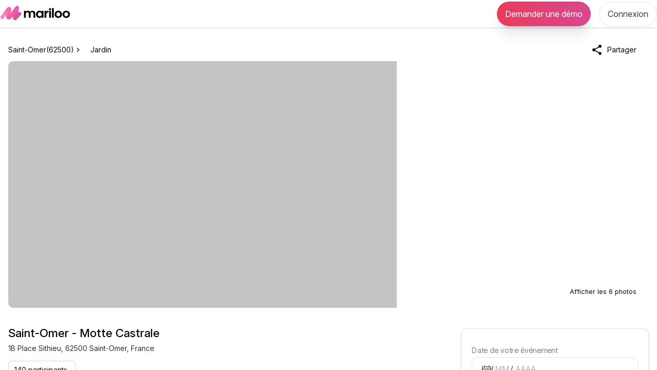

--- FILE ---
content_type: text/html; charset=UTF-8
request_url: https://mariloo.com/louer/salle/saint-omer-motte-castrale
body_size: 1537
content:
<!DOCTYPE html>
<html lang="fr">
  <head>
    <meta charset="utf-8"/>
    <title>Mariloo</title>
    <meta name="description" content="Collectivité et mairie, facilitez la gestion des lieux publics avec Mariloo. Logiciel gestion salles municipales. Logiciel service technique et matériel. Rejoignez +2000 agents."/>
    <meta name="keywords" content="logiciel, gestion, salles municipales, service technique, matériel, ressources, planning, simple, ergonomique, moderne, gain de temps, simplicité"/>
    <base href="/"/>
    <meta name="viewport" content="width=device-width, initial-scale=1, user-scalable=no"/>
    <link rel="icon" type="image/x-icon" href="favicon.ico"/>

    <link rel="preconnect" href="https://fonts.gstatic.com"/>
    <style type="text/css">@font-face{font-family:'Material Icons';font-style:normal;font-weight:400;src:url(https://fonts.gstatic.com/s/materialicons/v145/flUhRq6tzZclQEJ-Vdg-IuiaDsNcIhQ8tQ.woff2) format('woff2');}.material-icons{font-family:'Material Icons';font-weight:normal;font-style:normal;font-size:24px;line-height:1;letter-spacing:normal;text-transform:none;display:inline-block;white-space:nowrap;word-wrap:normal;direction:ltr;-webkit-font-feature-settings:'liga';-webkit-font-smoothing:antialiased;}</style>
    <!-- Javascript library. Should be loaded in head section -->
    <!-- theme and plugins. should be loaded after the javascript library -->
    <!-- not mandatory but helps to have a nice payment form out of the box -->

    <script src="assets/env.js"></script>
    <!-- Google Tag Manager -->
    <script>
      (function (w, d, s, l, i) {
        w[l] = w[l] || [];
        w[l].push({ 'gtm.start': new Date().getTime(), event: 'gtm.js' });
        var f = d.getElementsByTagName(s)[0],
          j = d.createElement(s),
          dl = l != 'dataLayer' ? '&l=' + l : '';
        j.async = true;
        j.src = 'https://www.googletagmanager.com/gtm.js?id=' + i + dl;
        f.parentNode.insertBefore(j, f);
      })(window, document, 'script', 'dataLayer', 'GTM-WQGLZZT');
    </script>
    <!-- End Google Tag Manager -->

    <!--    <script src="https://maps.googleapis.com/maps/api/js?key=AIzaSyB6g-M8H99tyWD8MEmZUNnWJKOefIXbCj0"></script>-->
    <script id="googleScript" src="https://maps.googleapis.com/maps/api/js?key=AIzaSyB6g-M8H99tyWD8MEmZUNnWJKOefIXbCj0&amp;libraries=places&amp;language=fr"></script>
    <script type="text/javascript" src="//widget.trustpilot.com/bootstrap/v5/tp.widget.bootstrap.min.js" async=""></script>
    <!-- Global site tag (gtag.js) - Google Ads: 10902011136 -->
    <!-- Global site tag (gtag.js) - Google Analytics -->
    <script async="" src="https://www.googletagmanager.com/gtag/js?id=G-HS9SEYYGFQ"></script>
    <script>
      window.dataLayer = window.dataLayer || [];
      function gtag() {
        dataLayer.push(arguments);
      }
      gtag('js', new Date());

      gtag('config', 'G-HS9SEYYGFQ');
      gtag('config', 'AW-10902011136');
    </script>
    <script type="text/javascript" id="hs-script-loader" async="" defer="" src="//js.hs-scripts.com/8054896.js"></script>
  <link rel="stylesheet" href="styles.587e9bba87e5b0df.css"></head>
  <body class="mat-typography">
    <!-- Google Tag Manager (noscript) -->
    <noscript><iframe
        src="https://www.googletagmanager.com/ns.html?id=GTM-WQGLZZT"
        height="0"
        width="0"
        style="display: none; visibility: hidden"
      ></iframe
    ></noscript>
    <!-- End Google Tag Manager (noscript) -->
    <app-root></app-root>
  <script src="runtime.0ef7bc0cabdbddc7.js" type="module"></script><script src="polyfills.8e98b7f03a52895c.js" type="module"></script><script src="scripts.b4bc902bbfe75cc2.js" defer=""></script><script src="main.a64450bb548422aa.js" type="module"></script></body>
</html>


--- FILE ---
content_type: application/javascript; charset=UTF-8
request_url: https://mariloo.com/1573.62e792d12a726801.js
body_size: 41231
content:
(self.webpackChunkback_office_angular=self.webpackChunkback_office_angular||[]).push([[1573],{61573:(z,b,l)=>{"use strict";l.r(b),l.d(b,{ListingsShowcaseModule:()=>Pi});var a=l(36895),m=l(37705),g=l(24006),P=l(65412),x=l(64425),y=l(59489),_=l(93007),c=l(60670),e=l(94650);let S=(()=>{class n{constructor(t){this.mobileNavigationService=t,t.set({show:!1,currentSection:c.i.none})}ngOnInit(){}}return n.\u0275fac=function(t){return new(t||n)(e.\u0275\u0275directiveInject(c.d))},n.\u0275cmp=e.\u0275\u0275defineComponent({type:n,selectors:[["app-components"]],decls:1,vars:0,template:function(t,i){1&t&&e.\u0275\u0275element(0,"router-outlet")},dependencies:[_.lC],styles:["body{overflow:inherit!important}main[_ngcontent-%COMP%]{scroll-padding-top:10rem}"]}),n})();var p=l(87291),v=l(24766),w=l(12631),L=l(54625),T=l(60922),R=l(43309),E=l(47630),A=l(11481),O=l(88213),C=l(46907),s=l(70729),d=l(53431),u=l(42969),h=l(97392),M=l(57834),I=l(12572),N=l(49280);function ee(n,o){if(1&n){const t=e.\u0275\u0275getCurrentView();e.\u0275\u0275elementStart(0,"div",6),e.\u0275\u0275listener("click",function(){const f=e.\u0275\u0275restoreView(t).index,k=e.\u0275\u0275nextContext();return e.\u0275\u0275resetView(k.openFullscreen(f))}),e.\u0275\u0275element(1,"img",7),e.\u0275\u0275elementEnd()}if(2&n){const t=o.$implicit;e.\u0275\u0275property("ngClass",o.index%3==0?"big":""),e.\u0275\u0275advance(1),e.\u0275\u0275property("src",t.src,e.\u0275\u0275sanitizeUrl)("alt",t.alt)}}let te=(()=>{class n{constructor(){this.opened=!1,this.galleryClosed=new e.EventEmitter,this.fullscreenOpened=!1,this.fullscreenOpenedImage=0}ngOnInit(){}openFullscreen(t){this.fullscreenOpened=!0,this.fullscreenOpenedImage=t}closeFullscreen(){this.fullscreenOpened=!1}closeGallery(){this.fullscreenOpened=!1,this.galleryClosed.emit()}}return n.\u0275fac=function(t){return new(t||n)},n.\u0275cmp=e.\u0275\u0275defineComponent({type:n,selectors:[["app-gallery"]],inputs:{images:"images",opened:"opened"},outputs:{galleryClosed:"galleryClosed"},decls:7,vars:5,consts:[["id","gallery",3,"ngClass"],["id","gallery-container"],["id","gallery-images-container"],["class","image-container",3,"ngClass","click",4,"ngFor","ngForOf"],["id","close",3,"click"],[3,"images","openedImage","opened","Close"],[1,"image-container",3,"ngClass","click"],[3,"src","alt"]],template:function(t,i){1&t&&(e.\u0275\u0275elementStart(0,"div",0)(1,"div",1)(2,"div",2),e.\u0275\u0275template(3,ee,2,3,"div",3),e.\u0275\u0275elementEnd()(),e.\u0275\u0275elementStart(4,"mat-icon",4),e.\u0275\u0275listener("click",function(){return i.closeGallery()}),e.\u0275\u0275text(5,"close"),e.\u0275\u0275elementEnd()(),e.\u0275\u0275elementStart(6,"app-fullscreen-image-viewer",5),e.\u0275\u0275listener("Close",function(){return i.closeFullscreen()}),e.\u0275\u0275elementEnd()),2&t&&(e.\u0275\u0275property("ngClass",i.opened?"opened":""),e.\u0275\u0275advance(3),e.\u0275\u0275property("ngForOf",i.images),e.\u0275\u0275advance(3),e.\u0275\u0275property("images",i.images)("openedImage",i.fullscreenOpenedImage)("opened",i.fullscreenOpened))},dependencies:[a.mk,a.sg,h.Hw,N.h],styles:['#gallery[_ngcontent-%COMP%]{width:100vw;height:100vh;height:calc(var(--vh, 1vh) * 100);background-color:#fff;position:fixed;top:0;left:0;z-index:100;overflow:hidden;visibility:hidden;transition:.5s;opacity:0;transform:translateY(100%)}#gallery-container[_ngcontent-%COMP%]{position:relative;height:100%;width:100%;padding:5.5rem 1rem;overflow:auto}@media screen and (min-width: 760px){#gallery-container[_ngcontent-%COMP%]{padding:5rem}}#gallery[_ngcontent-%COMP%]   #close[_ngcontent-%COMP%]{position:absolute;font-size:2rem;opacity:1;transition:.3s;top:2rem;right:2rem;background-color:#fff;border-radius:10rem;width:2rem;height:2rem;z-index:1}#gallery[_ngcontent-%COMP%]   #close[_ngcontent-%COMP%]:hover{cursor:pointer;opacity:.7;background-color:#c4c4c4}#gallery.opened[_ngcontent-%COMP%]{visibility:visible;opacity:1;transform:translateY(0)}#gallery-images-container[_ngcontent-%COMP%]{display:grid;max-width:700px;margin:auto;gap:.5rem}@media screen and (min-width: 980px){#gallery-images-container[_ngcontent-%COMP%]{grid-template-columns:1fr 1fr}}#gallery-images-container[_ngcontent-%COMP%]   .image-container[_ngcontent-%COMP%]{position:relative;transition:.3s}#gallery-images-container[_ngcontent-%COMP%]   .image-container[_ngcontent-%COMP%]   img[_ngcontent-%COMP%]{position:relative;width:100%;height:100%}#gallery-images-container[_ngcontent-%COMP%]   .image-container.big[_ngcontent-%COMP%]{grid-column:1/3}#gallery-images-container[_ngcontent-%COMP%]   .image-container[_ngcontent-%COMP%]:after{content:"";position:absolute;top:0;left:0;height:100%;width:100%;transition:.3s}#gallery-images-container[_ngcontent-%COMP%]   .image-container[_ngcontent-%COMP%]:hover{cursor:pointer}#gallery-images-container[_ngcontent-%COMP%]   .image-container[_ngcontent-%COMP%]:hover:after{background-color:#0002}']}),n})();var ne=l(41852),ie=l(62145);let oe=(()=>{class n{constructor(){}ngOnInit(){}}return n.\u0275fac=function(t){return new(t||n)},n.\u0275cmp=e.\u0275\u0275defineComponent({type:n,selectors:[["app-not-found-page"]],decls:2,vars:3,consts:[[3,"displayActions","displayNotifications","displaySearchInput"]],template:function(t,i){1&t&&e.\u0275\u0275element(0,"app-navigation-back-office-header",0)(1,"app-not-found"),2&t&&e.\u0275\u0275property("displayActions",!1)("displayNotifications",!1)("displaySearchInput",!1)},dependencies:[ne.y,ie.w]}),n})();var ae=l(81112),U=l(26461),B=l(30279),re=l(48493),V=l(26046),D=l(40040);function le(n,o){if(1&n&&(e.\u0275\u0275elementContainerStart(0),e.\u0275\u0275text(1),e.\u0275\u0275elementContainerEnd()),2&n){const t=e.\u0275\u0275nextContext(3);e.\u0275\u0275advance(1),e.\u0275\u0275textInterpolate1("(",t.listing.address.zipcode,")")}}const W=function(n){return["/etablissement",n]};function ce(n,o){if(1&n&&(e.\u0275\u0275elementStart(0,"a",15)(1,"div"),e.\u0275\u0275text(2),e.\u0275\u0275elementEnd(),e.\u0275\u0275template(3,le,2,1,"ng-container",16),e.\u0275\u0275elementEnd()),2&n){const t=e.\u0275\u0275nextContext(2);e.\u0275\u0275property("routerLink",e.\u0275\u0275pureFunction1(3,W,t.listing.establishment.slug)),e.\u0275\u0275advance(2),e.\u0275\u0275textInterpolate(t.listing.address.city),e.\u0275\u0275advance(1),e.\u0275\u0275property("ngIf",null==t.listing||null==t.listing.address?null:t.listing.address.zipcode)}}function se(n,o){if(1&n&&(e.\u0275\u0275elementStart(0,"a",15)(1,"mat-icon"),e.\u0275\u0275text(2,"keyboard_arrow_right"),e.\u0275\u0275elementEnd(),e.\u0275\u0275text(3),e.\u0275\u0275pipe(4,"refList"),e.\u0275\u0275elementEnd()),2&n){const t=e.\u0275\u0275nextContext(2);e.\u0275\u0275property("routerLink",e.\u0275\u0275pureFunction1(5,W,t.listing.establishment.slug)),e.\u0275\u0275advance(3),e.\u0275\u0275textInterpolate1(" ",e.\u0275\u0275pipeBind2(4,2,t.listing.category,t.listListingCategoryRead)," ")}}function de(n,o){1&n&&(e.\u0275\u0275elementStart(0,"mat-icon",10),e.\u0275\u0275text(1,"edit"),e.\u0275\u0275elementEnd())}function ge(n,o){if(1&n&&(e.\u0275\u0275elementContainerStart(0),e.\u0275\u0275template(1,de,2,0,"mat-icon",13),e.\u0275\u0275text(2," Modifier "),e.\u0275\u0275elementContainerEnd()),2&n){const t=e.\u0275\u0275nextContext(3);e.\u0275\u0275advance(1),e.\u0275\u0275property("ngIf",!t.saved)}}function pe(n,o){if(1&n&&(e.\u0275\u0275elementStart(0,"button",17),e.\u0275\u0275template(1,ge,3,1,"ng-container",16),e.\u0275\u0275elementEnd()),2&n){const t=e.\u0275\u0275nextContext(2);e.\u0275\u0275property("routerLink",t.listing.getConfigRouterLinkArray()),e.\u0275\u0275advance(1),e.\u0275\u0275property("ngIf",t.user.role===t.Roles.moderator||t.user.role===t.Roles.admin)}}function me(n,o){1&n&&(e.\u0275\u0275elementStart(0,"mat-icon",10),e.\u0275\u0275text(1,"favorite_border"),e.\u0275\u0275elementEnd())}function _e(n,o){1&n&&(e.\u0275\u0275elementStart(0,"mat-icon",18),e.\u0275\u0275text(1,"favorite"),e.\u0275\u0275elementEnd())}function ue(n,o){if(1&n){const t=e.\u0275\u0275getCurrentView();e.\u0275\u0275elementStart(0,"div",5)(1,"div",6),e.\u0275\u0275template(2,ce,4,5,"a",7),e.\u0275\u0275template(3,se,5,7,"a",7),e.\u0275\u0275elementEnd(),e.\u0275\u0275elementStart(4,"div",8)(5,"button",9),e.\u0275\u0275listener("click",function(){e.\u0275\u0275restoreView(t);const r=e.\u0275\u0275nextContext();return e.\u0275\u0275resetView(r.openShare())}),e.\u0275\u0275elementStart(6,"mat-icon",10),e.\u0275\u0275text(7,"share"),e.\u0275\u0275elementEnd(),e.\u0275\u0275text(8," Partager "),e.\u0275\u0275elementEnd(),e.\u0275\u0275template(9,pe,2,2,"button",11),e.\u0275\u0275elementStart(10,"button",12),e.\u0275\u0275listener("click",function(){e.\u0275\u0275restoreView(t);const r=e.\u0275\u0275nextContext();return e.\u0275\u0275resetView(r.saved=!r.saved)}),e.\u0275\u0275template(11,me,2,0,"mat-icon",13),e.\u0275\u0275template(12,_e,2,0,"mat-icon",14),e.\u0275\u0275text(13," Enregistrer "),e.\u0275\u0275elementEnd()()()}if(2&n){const t=e.\u0275\u0275nextContext();e.\u0275\u0275advance(2),e.\u0275\u0275property("ngIf",null==t.listing||null==t.listing.address?null:t.listing.address.city),e.\u0275\u0275advance(1),e.\u0275\u0275property("ngIf",t.listing.category),e.\u0275\u0275advance(6),e.\u0275\u0275property("ngIf",(null==t.user?null:t.user.role)===t.Roles.moderator||(null==t.user?null:t.user.role)===t.Roles.admin),e.\u0275\u0275advance(2),e.\u0275\u0275property("ngIf",!t.saved),e.\u0275\u0275advance(1),e.\u0275\u0275property("ngIf",t.saved)}}function he(n,o){1&n&&(e.\u0275\u0275elementStart(0,"div",19),e.\u0275\u0275element(1,"div",20),e.\u0275\u0275elementStart(2,"div",21),e.\u0275\u0275element(3,"div",22)(4,"div",22),e.\u0275\u0275elementEnd()())}function fe(n,o){if(1&n){const t=e.\u0275\u0275getCurrentView();e.\u0275\u0275elementStart(0,"img",31),e.\u0275\u0275listener("click",function(){e.\u0275\u0275restoreView(t);const r=e.\u0275\u0275nextContext(2);return e.\u0275\u0275resetView(r.openGallery())}),e.\u0275\u0275elementEnd()}if(2&n){const t=o.$implicit;e.\u0275\u0275property("src",t.src,e.\u0275\u0275sanitizeUrl)("alt",t.alt)}}function Ce(n,o){if(1&n){const t=e.\u0275\u0275getCurrentView();e.\u0275\u0275elementStart(0,"img",34),e.\u0275\u0275listener("click",function(){const f=e.\u0275\u0275restoreView(t).index,k=e.\u0275\u0275nextContext(3);return e.\u0275\u0275resetView(k.openFullscreen(f+1))}),e.\u0275\u0275elementEnd()}if(2&n){const t=o.$implicit;e.\u0275\u0275property("src",t.src,e.\u0275\u0275sanitizeUrl)("alt",t.alt)}}function ve(n,o){if(1&n&&(e.\u0275\u0275elementStart(0,"div",32),e.\u0275\u0275template(1,Ce,1,2,"img",33),e.\u0275\u0275elementEnd()),2&n){const t=e.\u0275\u0275nextContext(2);e.\u0275\u0275property("ngClass",t.getNbPicsClass()),e.\u0275\u0275advance(1),e.\u0275\u0275property("ngForOf",t.getLastPresentationPics())}}function we(n,o){if(1&n){const t=e.\u0275\u0275getCurrentView();e.\u0275\u0275elementStart(0,"button",35),e.\u0275\u0275listener("click",function(){e.\u0275\u0275restoreView(t);const r=e.\u0275\u0275nextContext(2);return e.\u0275\u0275resetView(r.openGallery())}),e.\u0275\u0275text(1),e.\u0275\u0275elementEnd()}if(2&n){const t=e.\u0275\u0275nextContext(2);e.\u0275\u0275advance(1),e.\u0275\u0275textInterpolate1(" Afficher les ",t.getNbPics()," photos ")}}function xe(n,o){if(1&n){const t=e.\u0275\u0275getCurrentView();e.\u0275\u0275elementStart(0,"div",23)(1,"div",24)(2,"div",25),e.\u0275\u0275listener("scroll",function(r){e.\u0275\u0275restoreView(t);const f=e.\u0275\u0275nextContext();return e.\u0275\u0275resetView(f.onScroll(r))}),e.\u0275\u0275elementStart(3,"img",26),e.\u0275\u0275listener("click",function(){e.\u0275\u0275restoreView(t);const r=e.\u0275\u0275nextContext();return e.\u0275\u0275resetView(r.openFullscreen(0))}),e.\u0275\u0275elementEnd(),e.\u0275\u0275template(4,fe,1,2,"img",27),e.\u0275\u0275elementStart(5,"div",28),e.\u0275\u0275text(6),e.\u0275\u0275elementEnd()(),e.\u0275\u0275template(7,ve,2,2,"div",29),e.\u0275\u0275elementEnd(),e.\u0275\u0275template(8,we,2,1,"button",30),e.\u0275\u0275elementEnd()}if(2&n){const t=e.\u0275\u0275nextContext();e.\u0275\u0275advance(1),e.\u0275\u0275property("ngClass",t.getNbPicsClass()),e.\u0275\u0275advance(2),e.\u0275\u0275property("src",t.images[0].src,e.\u0275\u0275sanitizeUrl)("alt",t.images[0].alt),e.\u0275\u0275advance(1),e.\u0275\u0275property("ngForOf",t.images),e.\u0275\u0275advance(2),e.\u0275\u0275textInterpolate2("",t.currentPic+1," / ",null==t.images?null:t.images.length,""),e.\u0275\u0275advance(1),e.\u0275\u0275property("ngIf",t.getNbPics()>1),e.\u0275\u0275advance(1),e.\u0275\u0275property("ngIf",t.getNbPics()>5)}}function Pe(n,o){if(1&n&&(e.\u0275\u0275elementStart(0,"div",36)(1,"div",37),e.\u0275\u0275element(2,"div",22),e.\u0275\u0275elementStart(3,"div",38),e.\u0275\u0275element(4,"div",22)(5,"div",22)(6,"div",22)(7,"div",22),e.\u0275\u0275elementEnd()()()),2&n){const t=e.\u0275\u0275nextContext();e.\u0275\u0275advance(1),e.\u0275\u0275property("ngClass",t.getNbPicsClass()),e.\u0275\u0275advance(2),e.\u0275\u0275property("ngClass",t.getNbPicsClass())}}let ye=(()=>{class n{constructor(t,i,r,f){this.listingService=t,this.matDialogService=i,this.utilsService=r,this.dataCenterService=f,this.listListingCategoryRead=w.EF,this.Roles=B.G7,this.galleryOpen=new e.EventEmitter,this.isLoading=!0,this.fullscreenOpened=!1,this.fullscreenOpenedImage=0,this.currentPic=0,this.RESERVATION_URLS=ae.O}ngOnInit(){this.images=this.listing.getImages(),setTimeout(()=>{document.querySelector("#pictures-left")?.scrollTo(0,0)},500)}ngOnChanges(t){for(const i in t)"listing"===i&&(this.images=this.listing.getImages())}openGallery(){this.galleryOpen.emit()}getLastPresentationPics(){return this.images?.length?this.images.slice(1,this.images?.length>5?5:this.images?.length):[]}getNbPics(){return this.listing.images.length}getNbPicsClass(){return this.listing.images?.length<5?"pics-"+(this.listing.images.length-1):"pics-4"}openFullscreen(t){this.fullscreenOpened=!0,this.fullscreenOpenedImage=t}closeFullscreen(){this.fullscreenOpened=!1}openShare(){this.matDialogService.openDialog(U.M,{url:window.location.href,title:this.listing.title,popupTitle:"Partager",message:`R\xe9server ${this.listing.title} chez Mariloo : ${window.location.href}`})}onScroll(t){const i=document.querySelector("#pictures-left");this.currentPic=Math.round(t.target.scrollLeft/i.clientWidth)}getStaticPageURL(t,i){return`location-salle/${re.hU[JSON.parse(sessionStorage.getItem("origin_route_query"))?.queryParams?.mode||"individual"]}/${this.utilsService.stringToSlug(t)}${i?`/${this.utilsService.stringToSlug(i)}`:""}`}}return n.\u0275fac=function(t){return new(t||n)(e.\u0275\u0275directiveInject(E.o),e.\u0275\u0275directiveInject(V.K),e.\u0275\u0275directiveInject(s.F),e.\u0275\u0275directiveInject(O.E))},n.\u0275cmp=e.\u0275\u0275defineComponent({type:n,selectors:[["app-listing-showcase-photos"]],inputs:{listing:"listing",user:"user",isLoading:"isLoading"},outputs:{galleryOpen:"galleryOpen"},features:[e.\u0275\u0275NgOnChangesFeature],decls:5,vars:7,consts:[["id","listing-helpers","class","mt-8 mb-2",4,"ngIf"],["id","listing-helpers-lazyloading","class","mt-9 mb-2",4,"ngIf"],["id","pictures-container","class","relative",4,"ngIf"],["id","pictures-lazyloading-container","class","relative",4,"ngIf"],[3,"images","openedImage","opened","Close"],["id","listing-helpers",1,"mt-8","mb-2"],["id","path",1,"text-sm","desktop-only"],["class","flex",3,"routerLink",4,"ngIf"],["id","listing-helpers-actions",1,"flex-vertical-align-center"],[1,"flex","mr-4","hover:bg-gray-100","rounded-md","px-2",3,"click"],[1,"mr-2"],["class","flex hover:bg-gray-100 rounded-md py-1 px-2",3,"routerLink",4,"ngIf"],[1,"flex","hover:bg-gray-100","rounded-md","py-1","px-2","hidden",3,"click"],["class","mr-2",4,"ngIf"],["class","mr-2 text-primary-500",4,"ngIf"],[1,"flex",3,"routerLink"],[4,"ngIf"],[1,"flex","hover:bg-gray-100","rounded-md","py-1","px-2",3,"routerLink"],[1,"mr-2","text-primary-500"],["id","listing-helpers-lazyloading",1,"mt-9","mb-2"],["id","path-lazyloading",1,"lazy-loading"],["id","actions-lazyloading"],[1,"lazy-loading"],["id","pictures-container",1,"relative"],["id","pictures",3,"ngClass"],["id","pictures-left",1,"hide-scrollbar",3,"scroll"],["loading","lazy",1,"desktop-only",3,"src","alt","click"],["class","mobile-only","loading","lazy",3,"src","alt","click",4,"ngFor","ngForOf"],["id","pictures-index"],["id","pictures-right",3,"ngClass",4,"ngIf"],["id","openGallery",3,"click",4,"ngIf"],["loading","lazy",1,"mobile-only",3,"src","alt","click"],["id","pictures-right",3,"ngClass"],["alt","photo du lieu","loading","lazy",3,"src","alt","click",4,"ngFor","ngForOf"],["alt","photo du lieu","loading","lazy",3,"src","alt","click"],["id","openGallery",3,"click"],["id","pictures-lazyloading-container",1,"relative"],["id","pictures-lazyloading",3,"ngClass"],["id","pictures-lazyloading-right",3,"ngClass"]],template:function(t,i){1&t&&(e.\u0275\u0275template(0,ue,14,5,"div",0),e.\u0275\u0275template(1,he,5,0,"div",1),e.\u0275\u0275template(2,xe,9,8,"div",2),e.\u0275\u0275template(3,Pe,8,2,"div",3),e.\u0275\u0275elementStart(4,"app-fullscreen-image-viewer",4),e.\u0275\u0275listener("Close",function(){return i.closeFullscreen()}),e.\u0275\u0275elementEnd()),2&t&&(e.\u0275\u0275property("ngIf",!i.isLoading&&(null==i.images?null:i.images.length)),e.\u0275\u0275advance(1),e.\u0275\u0275property("ngIf",i.isLoading),e.\u0275\u0275advance(1),e.\u0275\u0275property("ngIf",!i.isLoading&&(null==i.images?null:i.images.length)),e.\u0275\u0275advance(1),e.\u0275\u0275property("ngIf",i.isLoading),e.\u0275\u0275advance(1),e.\u0275\u0275property("images",i.images)("openedImage",i.fullscreenOpenedImage)("opened",i.fullscreenOpened))},dependencies:[a.mk,a.sg,a.O5,_.rH,_.yS,h.Hw,N.h,D.C],styles:['@import"https://fonts.googleapis.com/icon?family=Material+Icons|Material+Icons+Outlined";@import"https://fonts.googleapis.com/css2?family=Cal+Sans&display=swap";@import"https://fonts.googleapis.com/css2?family=Inter:ital,opsz,wght@0,14..32,100..900;1,14..32,100..900&display=swap";.mdc-elevation--z0[_ngcontent-%COMP%]{box-shadow:0 0 #0003,0 0 #00000024,0 0 #0000001f}.mdc-elevation--z1[_ngcontent-%COMP%]{box-shadow:0 2px 1px -1px #0003,0 1px 1px #00000024,0 1px 3px #0000001f}.mdc-elevation--z2[_ngcontent-%COMP%]{box-shadow:0 3px 1px -2px #0003,0 2px 2px #00000024,0 1px 5px #0000001f}.mdc-elevation--z3[_ngcontent-%COMP%]{box-shadow:0 3px 3px -2px #0003,0 3px 4px #00000024,0 1px 8px #0000001f}.mdc-elevation--z4[_ngcontent-%COMP%]{box-shadow:0 2px 4px -1px #0003,0 4px 5px #00000024,0 1px 10px #0000001f}.mdc-elevation--z5[_ngcontent-%COMP%]{box-shadow:0 3px 5px -1px #0003,0 5px 8px #00000024,0 1px 14px #0000001f}.mdc-elevation--z6[_ngcontent-%COMP%]{box-shadow:0 3px 5px -1px #0003,0 6px 10px #00000024,0 1px 18px #0000001f}.mdc-elevation--z7[_ngcontent-%COMP%]{box-shadow:0 4px 5px -2px #0003,0 7px 10px 1px #00000024,0 2px 16px 1px #0000001f}.mdc-elevation--z8[_ngcontent-%COMP%]{box-shadow:0 5px 5px -3px #0003,0 8px 10px 1px #00000024,0 3px 14px 2px #0000001f}.mdc-elevation--z9[_ngcontent-%COMP%]{box-shadow:0 5px 6px -3px #0003,0 9px 12px 1px #00000024,0 3px 16px 2px #0000001f}.mdc-elevation--z10[_ngcontent-%COMP%]{box-shadow:0 6px 6px -3px #0003,0 10px 14px 1px #00000024,0 4px 18px 3px #0000001f}.mdc-elevation--z11[_ngcontent-%COMP%]{box-shadow:0 6px 7px -4px #0003,0 11px 15px 1px #00000024,0 4px 20px 3px #0000001f}.mdc-elevation--z12[_ngcontent-%COMP%]{box-shadow:0 7px 8px -4px #0003,0 12px 17px 2px #00000024,0 5px 22px 4px #0000001f}.mdc-elevation--z13[_ngcontent-%COMP%]{box-shadow:0 7px 8px -4px #0003,0 13px 19px 2px #00000024,0 5px 24px 4px #0000001f}.mdc-elevation--z14[_ngcontent-%COMP%]{box-shadow:0 7px 9px -4px #0003,0 14px 21px 2px #00000024,0 5px 26px 4px #0000001f}.mdc-elevation--z15[_ngcontent-%COMP%]{box-shadow:0 8px 9px -5px #0003,0 15px 22px 2px #00000024,0 6px 28px 5px #0000001f}.mdc-elevation--z16[_ngcontent-%COMP%]{box-shadow:0 8px 10px -5px #0003,0 16px 24px 2px #00000024,0 6px 30px 5px #0000001f}.mdc-elevation--z17[_ngcontent-%COMP%]{box-shadow:0 8px 11px -5px #0003,0 17px 26px 2px #00000024,0 6px 32px 5px #0000001f}.mdc-elevation--z18[_ngcontent-%COMP%]{box-shadow:0 9px 11px -5px #0003,0 18px 28px 2px #00000024,0 7px 34px 6px #0000001f}.mdc-elevation--z19[_ngcontent-%COMP%]{box-shadow:0 9px 12px -6px #0003,0 19px 29px 2px #00000024,0 7px 36px 6px #0000001f}.mdc-elevation--z20[_ngcontent-%COMP%]{box-shadow:0 10px 13px -6px #0003,0 20px 31px 3px #00000024,0 8px 38px 7px #0000001f}.mdc-elevation--z21[_ngcontent-%COMP%]{box-shadow:0 10px 13px -6px #0003,0 21px 33px 3px #00000024,0 8px 40px 7px #0000001f}.mdc-elevation--z22[_ngcontent-%COMP%]{box-shadow:0 10px 14px -6px #0003,0 22px 35px 3px #00000024,0 8px 42px 7px #0000001f}.mdc-elevation--z23[_ngcontent-%COMP%]{box-shadow:0 11px 14px -7px #0003,0 23px 36px 3px #00000024,0 9px 44px 8px #0000001f}.mdc-elevation--z24[_ngcontent-%COMP%]{box-shadow:0 11px 15px -7px #0003,0 24px 38px 3px #00000024,0 9px 46px 8px #0000001f}.mdc-elevation-transition[_ngcontent-%COMP%]{transition:box-shadow .28s cubic-bezier(.4,0,.2,1);will-change:box-shadow}[_ngcontent-%COMP%]:root{--mdc-layout-grid-margin-desktop: 24px;--mdc-layout-grid-gutter-desktop: 24px;--mdc-layout-grid-column-width-desktop: 72px;--mdc-layout-grid-margin-tablet: 16px;--mdc-layout-grid-gutter-tablet: 16px;--mdc-layout-grid-column-width-tablet: 72px;--mdc-layout-grid-margin-phone: 16px;--mdc-layout-grid-gutter-phone: 16px;--mdc-layout-grid-column-width-phone: 72px}@media (min-width: 840px){.mdc-layout-grid[_ngcontent-%COMP%]{box-sizing:border-box;margin:0 auto;padding:24px;padding:var(--mdc-layout-grid-margin-desktop, 24px)}}@media (min-width: 600px) and (max-width: 839px){.mdc-layout-grid[_ngcontent-%COMP%]{box-sizing:border-box;margin:0 auto;padding:16px;padding:var(--mdc-layout-grid-margin-tablet, 16px)}}@media (max-width: 599px){.mdc-layout-grid[_ngcontent-%COMP%]{box-sizing:border-box;margin:0 auto;padding:16px;padding:var(--mdc-layout-grid-margin-phone, 16px)}}@media (min-width: 840px){.mdc-layout-grid__inner[_ngcontent-%COMP%]{display:flex;flex-flow:row wrap;align-items:stretch;margin:-12px;margin:calc(var(--mdc-layout-grid-gutter-desktop, 24px) / 2 * -1)}@supports (display: grid){.mdc-layout-grid__inner[_ngcontent-%COMP%]{display:grid;margin:0;grid-gap:24px;grid-gap:var(--mdc-layout-grid-gutter-desktop, 24px);grid-template-columns:repeat(12,minmax(0,1fr))}}}@media (min-width: 600px) and (max-width: 839px){.mdc-layout-grid__inner[_ngcontent-%COMP%]{display:flex;flex-flow:row wrap;align-items:stretch;margin:-8px;margin:calc(var(--mdc-layout-grid-gutter-tablet, 16px) / 2 * -1)}@supports (display: grid){.mdc-layout-grid__inner[_ngcontent-%COMP%]{display:grid;margin:0;grid-gap:16px;grid-gap:var(--mdc-layout-grid-gutter-tablet, 16px);grid-template-columns:repeat(8,minmax(0,1fr))}}}@media (max-width: 599px){.mdc-layout-grid__inner[_ngcontent-%COMP%]{display:flex;flex-flow:row wrap;align-items:stretch;margin:-8px;margin:calc(var(--mdc-layout-grid-gutter-phone, 16px) / 2 * -1)}@supports (display: grid){.mdc-layout-grid__inner[_ngcontent-%COMP%]{display:grid;margin:0;grid-gap:16px;grid-gap:var(--mdc-layout-grid-gutter-phone, 16px);grid-template-columns:repeat(4,minmax(0,1fr))}}}@media (min-width: 840px){.mdc-layout-grid__cell[_ngcontent-%COMP%]{width:calc(33.3333333333% - 24px);width:calc(33.3333333333% - var(--mdc-layout-grid-gutter-desktop, 24px));box-sizing:border-box;margin:12px;margin:calc(var(--mdc-layout-grid-gutter-desktop, 24px) / 2)}@supports (display: grid){.mdc-layout-grid__cell[_ngcontent-%COMP%]{width:auto;grid-column-end:span 4;margin:0}}.mdc-layout-grid__cell--span-1[_ngcontent-%COMP%], .mdc-layout-grid__cell--span-1-desktop[_ngcontent-%COMP%]{width:calc(8.3333333333% - 24px);width:calc(8.3333333333% - var(--mdc-layout-grid-gutter-desktop, 24px))}@supports (display: grid){.mdc-layout-grid__cell--span-1[_ngcontent-%COMP%], .mdc-layout-grid__cell--span-1-desktop[_ngcontent-%COMP%]{width:auto;grid-column-end:span 1}}.mdc-layout-grid__cell--span-2[_ngcontent-%COMP%], .mdc-layout-grid__cell--span-2-desktop[_ngcontent-%COMP%]{width:calc(16.6666666667% - 24px);width:calc(16.6666666667% - var(--mdc-layout-grid-gutter-desktop, 24px))}@supports (display: grid){.mdc-layout-grid__cell--span-2[_ngcontent-%COMP%], .mdc-layout-grid__cell--span-2-desktop[_ngcontent-%COMP%]{width:auto;grid-column-end:span 2}}.mdc-layout-grid__cell--span-3[_ngcontent-%COMP%], .mdc-layout-grid__cell--span-3-desktop[_ngcontent-%COMP%]{width:calc(25% - 24px);width:calc(25% - var(--mdc-layout-grid-gutter-desktop, 24px))}@supports (display: grid){.mdc-layout-grid__cell--span-3[_ngcontent-%COMP%], .mdc-layout-grid__cell--span-3-desktop[_ngcontent-%COMP%]{width:auto;grid-column-end:span 3}}.mdc-layout-grid__cell--span-4[_ngcontent-%COMP%], .mdc-layout-grid__cell--span-4-desktop[_ngcontent-%COMP%]{width:calc(33.3333333333% - 24px);width:calc(33.3333333333% - var(--mdc-layout-grid-gutter-desktop, 24px))}@supports (display: grid){.mdc-layout-grid__cell--span-4[_ngcontent-%COMP%], .mdc-layout-grid__cell--span-4-desktop[_ngcontent-%COMP%]{width:auto;grid-column-end:span 4}}.mdc-layout-grid__cell--span-5[_ngcontent-%COMP%], .mdc-layout-grid__cell--span-5-desktop[_ngcontent-%COMP%]{width:calc(41.6666666667% - 24px);width:calc(41.6666666667% - var(--mdc-layout-grid-gutter-desktop, 24px))}@supports (display: grid){.mdc-layout-grid__cell--span-5[_ngcontent-%COMP%], .mdc-layout-grid__cell--span-5-desktop[_ngcontent-%COMP%]{width:auto;grid-column-end:span 5}}.mdc-layout-grid__cell--span-6[_ngcontent-%COMP%], .mdc-layout-grid__cell--span-6-desktop[_ngcontent-%COMP%]{width:calc(50% - 24px);width:calc(50% - var(--mdc-layout-grid-gutter-desktop, 24px))}@supports (display: grid){.mdc-layout-grid__cell--span-6[_ngcontent-%COMP%], .mdc-layout-grid__cell--span-6-desktop[_ngcontent-%COMP%]{width:auto;grid-column-end:span 6}}.mdc-layout-grid__cell--span-7[_ngcontent-%COMP%], .mdc-layout-grid__cell--span-7-desktop[_ngcontent-%COMP%]{width:calc(58.3333333333% - 24px);width:calc(58.3333333333% - var(--mdc-layout-grid-gutter-desktop, 24px))}@supports (display: grid){.mdc-layout-grid__cell--span-7[_ngcontent-%COMP%], .mdc-layout-grid__cell--span-7-desktop[_ngcontent-%COMP%]{width:auto;grid-column-end:span 7}}.mdc-layout-grid__cell--span-8[_ngcontent-%COMP%], .mdc-layout-grid__cell--span-8-desktop[_ngcontent-%COMP%]{width:calc(66.6666666667% - 24px);width:calc(66.6666666667% - var(--mdc-layout-grid-gutter-desktop, 24px))}@supports (display: grid){.mdc-layout-grid__cell--span-8[_ngcontent-%COMP%], .mdc-layout-grid__cell--span-8-desktop[_ngcontent-%COMP%]{width:auto;grid-column-end:span 8}}.mdc-layout-grid__cell--span-9[_ngcontent-%COMP%], .mdc-layout-grid__cell--span-9-desktop[_ngcontent-%COMP%]{width:calc(75% - 24px);width:calc(75% - var(--mdc-layout-grid-gutter-desktop, 24px))}@supports (display: grid){.mdc-layout-grid__cell--span-9[_ngcontent-%COMP%], .mdc-layout-grid__cell--span-9-desktop[_ngcontent-%COMP%]{width:auto;grid-column-end:span 9}}.mdc-layout-grid__cell--span-10[_ngcontent-%COMP%], .mdc-layout-grid__cell--span-10-desktop[_ngcontent-%COMP%]{width:calc(83.3333333333% - 24px);width:calc(83.3333333333% - var(--mdc-layout-grid-gutter-desktop, 24px))}@supports (display: grid){.mdc-layout-grid__cell--span-10[_ngcontent-%COMP%], .mdc-layout-grid__cell--span-10-desktop[_ngcontent-%COMP%]{width:auto;grid-column-end:span 10}}.mdc-layout-grid__cell--span-11[_ngcontent-%COMP%], .mdc-layout-grid__cell--span-11-desktop[_ngcontent-%COMP%]{width:calc(91.6666666667% - 24px);width:calc(91.6666666667% - var(--mdc-layout-grid-gutter-desktop, 24px))}@supports (display: grid){.mdc-layout-grid__cell--span-11[_ngcontent-%COMP%], .mdc-layout-grid__cell--span-11-desktop[_ngcontent-%COMP%]{width:auto;grid-column-end:span 11}}.mdc-layout-grid__cell--span-12[_ngcontent-%COMP%], .mdc-layout-grid__cell--span-12-desktop[_ngcontent-%COMP%]{width:calc(100% - 24px);width:calc(100% - var(--mdc-layout-grid-gutter-desktop, 24px))}@supports (display: grid){.mdc-layout-grid__cell--span-12[_ngcontent-%COMP%], .mdc-layout-grid__cell--span-12-desktop[_ngcontent-%COMP%]{width:auto;grid-column-end:span 12}}}@media (min-width: 600px) and (max-width: 839px){.mdc-layout-grid__cell[_ngcontent-%COMP%]{width:calc(50% - 16px);width:calc(50% - var(--mdc-layout-grid-gutter-tablet, 16px));box-sizing:border-box;margin:8px;margin:calc(var(--mdc-layout-grid-gutter-tablet, 16px) / 2)}@supports (display: grid){.mdc-layout-grid__cell[_ngcontent-%COMP%]{width:auto;grid-column-end:span 4;margin:0}}.mdc-layout-grid__cell--span-1[_ngcontent-%COMP%], .mdc-layout-grid__cell--span-1-tablet[_ngcontent-%COMP%]{width:calc(12.5% - 16px);width:calc(12.5% - var(--mdc-layout-grid-gutter-tablet, 16px))}@supports (display: grid){.mdc-layout-grid__cell--span-1[_ngcontent-%COMP%], .mdc-layout-grid__cell--span-1-tablet[_ngcontent-%COMP%]{width:auto;grid-column-end:span 1}}.mdc-layout-grid__cell--span-2[_ngcontent-%COMP%], .mdc-layout-grid__cell--span-2-tablet[_ngcontent-%COMP%]{width:calc(25% - 16px);width:calc(25% - var(--mdc-layout-grid-gutter-tablet, 16px))}@supports (display: grid){.mdc-layout-grid__cell--span-2[_ngcontent-%COMP%], .mdc-layout-grid__cell--span-2-tablet[_ngcontent-%COMP%]{width:auto;grid-column-end:span 2}}.mdc-layout-grid__cell--span-3[_ngcontent-%COMP%], .mdc-layout-grid__cell--span-3-tablet[_ngcontent-%COMP%]{width:calc(37.5% - 16px);width:calc(37.5% - var(--mdc-layout-grid-gutter-tablet, 16px))}@supports (display: grid){.mdc-layout-grid__cell--span-3[_ngcontent-%COMP%], .mdc-layout-grid__cell--span-3-tablet[_ngcontent-%COMP%]{width:auto;grid-column-end:span 3}}.mdc-layout-grid__cell--span-4[_ngcontent-%COMP%], .mdc-layout-grid__cell--span-4-tablet[_ngcontent-%COMP%]{width:calc(50% - 16px);width:calc(50% - var(--mdc-layout-grid-gutter-tablet, 16px))}@supports (display: grid){.mdc-layout-grid__cell--span-4[_ngcontent-%COMP%], .mdc-layout-grid__cell--span-4-tablet[_ngcontent-%COMP%]{width:auto;grid-column-end:span 4}}.mdc-layout-grid__cell--span-5[_ngcontent-%COMP%], .mdc-layout-grid__cell--span-5-tablet[_ngcontent-%COMP%]{width:calc(62.5% - 16px);width:calc(62.5% - var(--mdc-layout-grid-gutter-tablet, 16px))}@supports (display: grid){.mdc-layout-grid__cell--span-5[_ngcontent-%COMP%], .mdc-layout-grid__cell--span-5-tablet[_ngcontent-%COMP%]{width:auto;grid-column-end:span 5}}.mdc-layout-grid__cell--span-6[_ngcontent-%COMP%], .mdc-layout-grid__cell--span-6-tablet[_ngcontent-%COMP%]{width:calc(75% - 16px);width:calc(75% - var(--mdc-layout-grid-gutter-tablet, 16px))}@supports (display: grid){.mdc-layout-grid__cell--span-6[_ngcontent-%COMP%], .mdc-layout-grid__cell--span-6-tablet[_ngcontent-%COMP%]{width:auto;grid-column-end:span 6}}.mdc-layout-grid__cell--span-7[_ngcontent-%COMP%], .mdc-layout-grid__cell--span-7-tablet[_ngcontent-%COMP%]{width:calc(87.5% - 16px);width:calc(87.5% - var(--mdc-layout-grid-gutter-tablet, 16px))}@supports (display: grid){.mdc-layout-grid__cell--span-7[_ngcontent-%COMP%], .mdc-layout-grid__cell--span-7-tablet[_ngcontent-%COMP%]{width:auto;grid-column-end:span 7}}.mdc-layout-grid__cell--span-8[_ngcontent-%COMP%], .mdc-layout-grid__cell--span-8-tablet[_ngcontent-%COMP%]{width:calc(100% - 16px);width:calc(100% - var(--mdc-layout-grid-gutter-tablet, 16px))}@supports (display: grid){.mdc-layout-grid__cell--span-8[_ngcontent-%COMP%], .mdc-layout-grid__cell--span-8-tablet[_ngcontent-%COMP%]{width:auto;grid-column-end:span 8}}.mdc-layout-grid__cell--span-9[_ngcontent-%COMP%], .mdc-layout-grid__cell--span-9-tablet[_ngcontent-%COMP%]{width:calc(100% - 16px);width:calc(100% - var(--mdc-layout-grid-gutter-tablet, 16px))}@supports (display: grid){.mdc-layout-grid__cell--span-9[_ngcontent-%COMP%], .mdc-layout-grid__cell--span-9-tablet[_ngcontent-%COMP%]{width:auto;grid-column-end:span 8}}.mdc-layout-grid__cell--span-10[_ngcontent-%COMP%], .mdc-layout-grid__cell--span-10-tablet[_ngcontent-%COMP%]{width:calc(100% - 16px);width:calc(100% - var(--mdc-layout-grid-gutter-tablet, 16px))}@supports (display: grid){.mdc-layout-grid__cell--span-10[_ngcontent-%COMP%], .mdc-layout-grid__cell--span-10-tablet[_ngcontent-%COMP%]{width:auto;grid-column-end:span 8}}.mdc-layout-grid__cell--span-11[_ngcontent-%COMP%], .mdc-layout-grid__cell--span-11-tablet[_ngcontent-%COMP%]{width:calc(100% - 16px);width:calc(100% - var(--mdc-layout-grid-gutter-tablet, 16px))}@supports (display: grid){.mdc-layout-grid__cell--span-11[_ngcontent-%COMP%], .mdc-layout-grid__cell--span-11-tablet[_ngcontent-%COMP%]{width:auto;grid-column-end:span 8}}.mdc-layout-grid__cell--span-12[_ngcontent-%COMP%], .mdc-layout-grid__cell--span-12-tablet[_ngcontent-%COMP%]{width:calc(100% - 16px);width:calc(100% - var(--mdc-layout-grid-gutter-tablet, 16px))}@supports (display: grid){.mdc-layout-grid__cell--span-12[_ngcontent-%COMP%], .mdc-layout-grid__cell--span-12-tablet[_ngcontent-%COMP%]{width:auto;grid-column-end:span 8}}}@media (max-width: 599px){.mdc-layout-grid__cell[_ngcontent-%COMP%]{width:calc(100% - 16px);width:calc(100% - var(--mdc-layout-grid-gutter-phone, 16px));box-sizing:border-box;margin:8px;margin:calc(var(--mdc-layout-grid-gutter-phone, 16px) / 2)}@supports (display: grid){.mdc-layout-grid__cell[_ngcontent-%COMP%]{width:auto;grid-column-end:span 4;margin:0}}.mdc-layout-grid__cell--span-1[_ngcontent-%COMP%], .mdc-layout-grid__cell--span-1-phone[_ngcontent-%COMP%]{width:calc(25% - 16px);width:calc(25% - var(--mdc-layout-grid-gutter-phone, 16px))}@supports (display: grid){.mdc-layout-grid__cell--span-1[_ngcontent-%COMP%], .mdc-layout-grid__cell--span-1-phone[_ngcontent-%COMP%]{width:auto;grid-column-end:span 1}}.mdc-layout-grid__cell--span-2[_ngcontent-%COMP%], .mdc-layout-grid__cell--span-2-phone[_ngcontent-%COMP%]{width:calc(50% - 16px);width:calc(50% - var(--mdc-layout-grid-gutter-phone, 16px))}@supports (display: grid){.mdc-layout-grid__cell--span-2[_ngcontent-%COMP%], .mdc-layout-grid__cell--span-2-phone[_ngcontent-%COMP%]{width:auto;grid-column-end:span 2}}.mdc-layout-grid__cell--span-3[_ngcontent-%COMP%], .mdc-layout-grid__cell--span-3-phone[_ngcontent-%COMP%]{width:calc(75% - 16px);width:calc(75% - var(--mdc-layout-grid-gutter-phone, 16px))}@supports (display: grid){.mdc-layout-grid__cell--span-3[_ngcontent-%COMP%], .mdc-layout-grid__cell--span-3-phone[_ngcontent-%COMP%]{width:auto;grid-column-end:span 3}}.mdc-layout-grid__cell--span-4[_ngcontent-%COMP%], .mdc-layout-grid__cell--span-4-phone[_ngcontent-%COMP%]{width:calc(100% - 16px);width:calc(100% - var(--mdc-layout-grid-gutter-phone, 16px))}@supports (display: grid){.mdc-layout-grid__cell--span-4[_ngcontent-%COMP%], .mdc-layout-grid__cell--span-4-phone[_ngcontent-%COMP%]{width:auto;grid-column-end:span 4}}.mdc-layout-grid__cell--span-5[_ngcontent-%COMP%], .mdc-layout-grid__cell--span-5-phone[_ngcontent-%COMP%]{width:calc(100% - 16px);width:calc(100% - var(--mdc-layout-grid-gutter-phone, 16px))}@supports (display: grid){.mdc-layout-grid__cell--span-5[_ngcontent-%COMP%], .mdc-layout-grid__cell--span-5-phone[_ngcontent-%COMP%]{width:auto;grid-column-end:span 4}}.mdc-layout-grid__cell--span-6[_ngcontent-%COMP%], .mdc-layout-grid__cell--span-6-phone[_ngcontent-%COMP%]{width:calc(100% - 16px);width:calc(100% - var(--mdc-layout-grid-gutter-phone, 16px))}@supports (display: grid){.mdc-layout-grid__cell--span-6[_ngcontent-%COMP%], .mdc-layout-grid__cell--span-6-phone[_ngcontent-%COMP%]{width:auto;grid-column-end:span 4}}.mdc-layout-grid__cell--span-7[_ngcontent-%COMP%], .mdc-layout-grid__cell--span-7-phone[_ngcontent-%COMP%]{width:calc(100% - 16px);width:calc(100% - var(--mdc-layout-grid-gutter-phone, 16px))}@supports (display: grid){.mdc-layout-grid__cell--span-7[_ngcontent-%COMP%], .mdc-layout-grid__cell--span-7-phone[_ngcontent-%COMP%]{width:auto;grid-column-end:span 4}}.mdc-layout-grid__cell--span-8[_ngcontent-%COMP%], .mdc-layout-grid__cell--span-8-phone[_ngcontent-%COMP%]{width:calc(100% - 16px);width:calc(100% - var(--mdc-layout-grid-gutter-phone, 16px))}@supports (display: grid){.mdc-layout-grid__cell--span-8[_ngcontent-%COMP%], .mdc-layout-grid__cell--span-8-phone[_ngcontent-%COMP%]{width:auto;grid-column-end:span 4}}.mdc-layout-grid__cell--span-9[_ngcontent-%COMP%], .mdc-layout-grid__cell--span-9-phone[_ngcontent-%COMP%]{width:calc(100% - 16px);width:calc(100% - var(--mdc-layout-grid-gutter-phone, 16px))}@supports (display: grid){.mdc-layout-grid__cell--span-9[_ngcontent-%COMP%], .mdc-layout-grid__cell--span-9-phone[_ngcontent-%COMP%]{width:auto;grid-column-end:span 4}}.mdc-layout-grid__cell--span-10[_ngcontent-%COMP%], .mdc-layout-grid__cell--span-10-phone[_ngcontent-%COMP%]{width:calc(100% - 16px);width:calc(100% - var(--mdc-layout-grid-gutter-phone, 16px))}@supports (display: grid){.mdc-layout-grid__cell--span-10[_ngcontent-%COMP%], .mdc-layout-grid__cell--span-10-phone[_ngcontent-%COMP%]{width:auto;grid-column-end:span 4}}.mdc-layout-grid__cell--span-11[_ngcontent-%COMP%], .mdc-layout-grid__cell--span-11-phone[_ngcontent-%COMP%]{width:calc(100% - 16px);width:calc(100% - var(--mdc-layout-grid-gutter-phone, 16px))}@supports (display: grid){.mdc-layout-grid__cell--span-11[_ngcontent-%COMP%], .mdc-layout-grid__cell--span-11-phone[_ngcontent-%COMP%]{width:auto;grid-column-end:span 4}}.mdc-layout-grid__cell--span-12[_ngcontent-%COMP%], .mdc-layout-grid__cell--span-12-phone[_ngcontent-%COMP%]{width:calc(100% - 16px);width:calc(100% - var(--mdc-layout-grid-gutter-phone, 16px))}@supports (display: grid){.mdc-layout-grid__cell--span-12[_ngcontent-%COMP%], .mdc-layout-grid__cell--span-12-phone[_ngcontent-%COMP%]{width:auto;grid-column-end:span 4}}}.mdc-layout-grid__cell--order-1[_ngcontent-%COMP%]{order:1}.mdc-layout-grid__cell--order-2[_ngcontent-%COMP%]{order:2}.mdc-layout-grid__cell--order-3[_ngcontent-%COMP%]{order:3}.mdc-layout-grid__cell--order-4[_ngcontent-%COMP%]{order:4}.mdc-layout-grid__cell--order-5[_ngcontent-%COMP%]{order:5}.mdc-layout-grid__cell--order-6[_ngcontent-%COMP%]{order:6}.mdc-layout-grid__cell--order-7[_ngcontent-%COMP%]{order:7}.mdc-layout-grid__cell--order-8[_ngcontent-%COMP%]{order:8}.mdc-layout-grid__cell--order-9[_ngcontent-%COMP%]{order:9}.mdc-layout-grid__cell--order-10[_ngcontent-%COMP%]{order:10}.mdc-layout-grid__cell--order-11[_ngcontent-%COMP%]{order:11}.mdc-layout-grid__cell--order-12[_ngcontent-%COMP%]{order:12}.mdc-layout-grid__cell--align-top[_ngcontent-%COMP%]{align-self:flex-start}@supports (display: grid){.mdc-layout-grid__cell--align-top[_ngcontent-%COMP%]{align-self:start}}.mdc-layout-grid__cell--align-middle[_ngcontent-%COMP%]{align-self:center}.mdc-layout-grid__cell--align-bottom[_ngcontent-%COMP%]{align-self:flex-end}@supports (display: grid){.mdc-layout-grid__cell--align-bottom[_ngcontent-%COMP%]{align-self:end}}@media (min-width: 840px){.mdc-layout-grid--fixed-column-width[_ngcontent-%COMP%]{width:1176px;width:calc(var(--mdc-layout-grid-column-width-desktop, 72px) * 12 + var(--mdc-layout-grid-gutter-desktop, 24px) * 11 + var(--mdc-layout-grid-margin-desktop, 24px) * 2)}}@media (min-width: 600px) and (max-width: 839px){.mdc-layout-grid--fixed-column-width[_ngcontent-%COMP%]{width:720px;width:calc(var(--mdc-layout-grid-column-width-tablet, 72px) * 8 + var(--mdc-layout-grid-gutter-tablet, 16px) * 7 + var(--mdc-layout-grid-margin-tablet, 16px) * 2)}}@media (max-width: 599px){.mdc-layout-grid--fixed-column-width[_ngcontent-%COMP%]{width:368px;width:calc(var(--mdc-layout-grid-column-width-phone, 72px) * 4 + var(--mdc-layout-grid-gutter-phone, 16px) * 3 + var(--mdc-layout-grid-margin-phone, 16px) * 2)}}.mdc-layout-grid--align-left[_ngcontent-%COMP%]{margin-right:auto;margin-left:0}.mdc-layout-grid--align-right[_ngcontent-%COMP%]{margin-right:0;margin-left:auto}.mat-dialog-container[_ngcontent-%COMP%]{padding:0!important;width:-moz-fit-content!important;width:fit-content!important}mat-dialog-content[_ngcontent-%COMP%]{max-width:100vw!important}.drawer[_ngcontent-%COMP%]{height:100vh}.dialog[_ngcontent-%COMP%], .drawer[_ngcontent-%COMP%]{display:flex;flex-flow:column;overflow:hidden}.dialog.drawer[_ngcontent-%COMP%], .drawer.drawer[_ngcontent-%COMP%]{padding-bottom:1rem;height:100vh}@media screen and (min-width: 760px){.dialog.drawer[_ngcontent-%COMP%], .drawer.drawer[_ngcontent-%COMP%]{height:calc(100vh - 3rem)}}.dialog.drawer[_ngcontent-%COMP%]   .drawer-header.centered[_ngcontent-%COMP%], .drawer.drawer[_ngcontent-%COMP%]   .drawer-header.centered[_ngcontent-%COMP%]{padding-top:0;justify-content:center;align-items:center;border-color:#e1e1e1}.dialog.drawer[_ngcontent-%COMP%]   #drawer-close-button[_ngcontent-%COMP%], .drawer.drawer[_ngcontent-%COMP%]   #drawer-close-button[_ngcontent-%COMP%]{color:#e1e1e1;margin-right:1rem;margin-top:1rem}.dialog.drawer[_ngcontent-%COMP%]   #drawer-close-button[_ngcontent-%COMP%]:hover, .drawer.drawer[_ngcontent-%COMP%]   #drawer-close-button[_ngcontent-%COMP%]:hover{color:#a8a8a8}.dialog.drawer[_ngcontent-%COMP%]   #drawer-ref[_ngcontent-%COMP%], .drawer.drawer[_ngcontent-%COMP%]   #drawer-ref[_ngcontent-%COMP%]{color:#e1e1e1;padding-left:1rem;font-size:.8rem;cursor:pointer}.dialog.drawer[_ngcontent-%COMP%]   #drawer-ref[_ngcontent-%COMP%]   svg[_ngcontent-%COMP%], .drawer.drawer[_ngcontent-%COMP%]   #drawer-ref[_ngcontent-%COMP%]   svg[_ngcontent-%COMP%]{margin-top:.5rem;height:1.2rem;stroke:#e1e1e1}.dialog.drawer[_ngcontent-%COMP%]   #drawer-ref[_ngcontent-%COMP%]   svg[_ngcontent-%COMP%]:hover, .drawer.drawer[_ngcontent-%COMP%]   #drawer-ref[_ngcontent-%COMP%]   svg[_ngcontent-%COMP%]:hover{stroke:#a8a8a8}.dialog.drawer[_ngcontent-%COMP%]   #drawer-ref[_ngcontent-%COMP%]:hover, .drawer.drawer[_ngcontent-%COMP%]   #drawer-ref[_ngcontent-%COMP%]:hover{color:#a8a8a8}.dialog.drawer[_ngcontent-%COMP%]   mat-dialog-content[_ngcontent-%COMP%], .drawer.drawer[_ngcontent-%COMP%]   mat-dialog-content[_ngcontent-%COMP%]{max-height:unset!important}.dialog.dialog[_ngcontent-%COMP%], .drawer.dialog[_ngcontent-%COMP%]{max-height:calc(var(--vh, 1vh) * 100)}.dialog-header[_ngcontent-%COMP%], .drawer-header[_ngcontent-%COMP%]{display:flex;flex-direction:row;justify-content:space-between;background-color:inherit;padding:1.5rem 1.5rem .8rem}.dialog-header[_ngcontent-%COMP%]   .dialog-title[_ngcontent-%COMP%], .dialog-header[_ngcontent-%COMP%]   .drawer-title[_ngcontent-%COMP%], .drawer-header[_ngcontent-%COMP%]   .dialog-title[_ngcontent-%COMP%], .drawer-header[_ngcontent-%COMP%]   .drawer-title[_ngcontent-%COMP%]{margin:0!important;font-size:1.5em;line-height:1.5;font-weight:500}.dialog-header[_ngcontent-%COMP%]   button[_ngcontent-%COMP%], .drawer-header[_ngcontent-%COMP%]   button[_ngcontent-%COMP%]{background-color:transparent;border:0;outline:none;color:#c4c4c4;font-size:large;cursor:pointer}.dialog[_ngcontent-%COMP%]   .dialog-subtitle[_ngcontent-%COMP%], .dialog[_ngcontent-%COMP%]   .drawer-subtitle[_ngcontent-%COMP%], .drawer[_ngcontent-%COMP%]   .dialog-subtitle[_ngcontent-%COMP%], .drawer[_ngcontent-%COMP%]   .drawer-subtitle[_ngcontent-%COMP%]{font-weight:300;color:gray;margin-bottom:1rem}.dialog[_ngcontent-%COMP%]   .mat-dialog-content[_ngcontent-%COMP%], .dialog[_ngcontent-%COMP%]   ml-drawer-content[_ngcontent-%COMP%], .drawer[_ngcontent-%COMP%]   .mat-dialog-content[_ngcontent-%COMP%], .drawer[_ngcontent-%COMP%]   ml-drawer-content[_ngcontent-%COMP%]{padding:1.5rem!important;margin:0!important;overflow:auto!important;flex:1;padding-bottom:4rem}.dialog[_ngcontent-%COMP%]   .mat-dialog-content[_ngcontent-%COMP%]   button[_ngcontent-%COMP%], .dialog[_ngcontent-%COMP%]   ml-drawer-content[_ngcontent-%COMP%]   button[_ngcontent-%COMP%], .drawer[_ngcontent-%COMP%]   .mat-dialog-content[_ngcontent-%COMP%]   button[_ngcontent-%COMP%], .drawer[_ngcontent-%COMP%]   ml-drawer-content[_ngcontent-%COMP%]   button[_ngcontent-%COMP%]{outline:none!important}.dialog[_ngcontent-%COMP%]   .mat-dialog-content.no-padding[_ngcontent-%COMP%], .dialog[_ngcontent-%COMP%]   ml-drawer-content.no-padding[_ngcontent-%COMP%], .drawer[_ngcontent-%COMP%]   .mat-dialog-content.no-padding[_ngcontent-%COMP%], .drawer[_ngcontent-%COMP%]   ml-drawer-content.no-padding[_ngcontent-%COMP%]{padding:0!important}.dialog-buttons[_ngcontent-%COMP%], .drawer-buttons[_ngcontent-%COMP%]{display:grid;grid-template-columns:1fr 1fr;column-gap:1rem}.dialog[_ngcontent-%COMP%]   mat-dialog-actions[_ngcontent-%COMP%], .dialog[_ngcontent-%COMP%]   ml-drawer-actions[_ngcontent-%COMP%], .drawer[_ngcontent-%COMP%]   mat-dialog-actions[_ngcontent-%COMP%], .drawer[_ngcontent-%COMP%]   ml-drawer-actions[_ngcontent-%COMP%]{padding:1rem 1.5rem;margin:0!important;border-top:1px solid #c8c8c8;min-height:unset;transition:.5s;overflow:hidden;flex-shrink:0;flex-wrap:nowrap}.dialog[_ngcontent-%COMP%]   mat-dialog-actions[_ngcontent-%COMP%]   button[_ngcontent-%COMP%], .dialog[_ngcontent-%COMP%]   ml-drawer-actions[_ngcontent-%COMP%]   button[_ngcontent-%COMP%], .drawer[_ngcontent-%COMP%]   mat-dialog-actions[_ngcontent-%COMP%]   button[_ngcontent-%COMP%], .drawer[_ngcontent-%COMP%]   ml-drawer-actions[_ngcontent-%COMP%]   button[_ngcontent-%COMP%]{font-size:medium;height:inherit}@media only screen and (max-width: 980px){.dialog[_ngcontent-%COMP%]   mat-dialog-actions[_ngcontent-%COMP%], .dialog[_ngcontent-%COMP%]   ml-drawer-actions[_ngcontent-%COMP%], .drawer[_ngcontent-%COMP%]   mat-dialog-actions[_ngcontent-%COMP%], .drawer[_ngcontent-%COMP%]   ml-drawer-actions[_ngcontent-%COMP%]{flex-flow:column-reverse;gap:.5rem;padding:1.5rem 1.5rem 1rem}.dialog[_ngcontent-%COMP%]   mat-dialog-actions[_ngcontent-%COMP%]   button[_ngcontent-%COMP%], .dialog[_ngcontent-%COMP%]   ml-drawer-actions[_ngcontent-%COMP%]   button[_ngcontent-%COMP%], .drawer[_ngcontent-%COMP%]   mat-dialog-actions[_ngcontent-%COMP%]   button[_ngcontent-%COMP%], .drawer[_ngcontent-%COMP%]   ml-drawer-actions[_ngcontent-%COMP%]   button[_ngcontent-%COMP%]{width:100%;margin-left:0!important;margin-right:0!important}.dialog[_ngcontent-%COMP%]   mat-dialog-actions.mat-dialog-actions-closed[_ngcontent-%COMP%], .dialog[_ngcontent-%COMP%]   ml-drawer-actions.mat-dialog-actions-closed[_ngcontent-%COMP%], .drawer[_ngcontent-%COMP%]   mat-dialog-actions.mat-dialog-actions-closed[_ngcontent-%COMP%], .drawer[_ngcontent-%COMP%]   ml-drawer-actions.mat-dialog-actions-closed[_ngcontent-%COMP%]{max-height:0;padding:0 1.5rem}}@media only screen and (max-width: 600px){.dialog[_ngcontent-%COMP%]   hr[_ngcontent-%COMP%], .drawer[_ngcontent-%COMP%]   hr[_ngcontent-%COMP%]{margin-block:2rem}.dialog[_ngcontent-%COMP%]   mat-dialog-content[_ngcontent-%COMP%] > h2[_ngcontent-%COMP%], .dialog[_ngcontent-%COMP%]   ml-drawer-content[_ngcontent-%COMP%] > h2[_ngcontent-%COMP%], .drawer[_ngcontent-%COMP%]   mat-dialog-content[_ngcontent-%COMP%] > h2[_ngcontent-%COMP%], .drawer[_ngcontent-%COMP%]   ml-drawer-content[_ngcontent-%COMP%] > h2[_ngcontent-%COMP%]{margin:0;padding:0}}@media screen and (max-width: 980px){.mat-dialog-container[_ngcontent-%COMP%]{height:-moz-fit-content!important;height:fit-content!important;width:100vw!important;overflow:hidden!important;border-radius:1rem 1rem 0 0!important;max-height:unset!important}.cdk-global-overlay-wrapper[_ngcontent-%COMP%]{display:block;align-items:flex-end!important;height:calc(var(--vh, 1vh) * 100)!important;overflow:auto}.cdk-global-overlay-wrapper[_ngcontent-%COMP%] > .cdk-overlay-pane[_ngcontent-%COMP%]:not(.mat-snack-bar-handset){display:flex;height:100vh;height:calc(var(--vh, 1vh) * 100);align-items:flex-end;animation:scroll .5s linear forwards}.cdk-global-overlay-wrapper[_ngcontent-%COMP%] > .cdk-overlay-pane.mat-snack-bar-handset[_ngcontent-%COMP%]{margin-top:4.5em!important}.cdk-overlay-container[_ngcontent-%COMP%]{overflow:auto}.mat-dialog-content[_ngcontent-%COMP%], ml-drawer-content[_ngcontent-%COMP%]{overflow:hidden!important;max-height:unset!important}}@keyframes scroll{0%{padding-top:100vh;padding-top:calc(var(--vh, 1vh) * 100)}to{padding-top:0}}.dialog-section-title[_ngcontent-%COMP%]{text-transform:uppercase;color:#525252;font-size:.8rem!important;margin-bottom:1.4rem!important;letter-spacing:.5px!important;font-weight:500!important}.dialog-section-subtitle[_ngcontent-%COMP%]{color:#8b8b8b;font-weight:300;line-height:1.5;margin-top:-1.5rem;margin-bottom:1rem;font-size:.85rem!important}body[_ngcontent-%COMP%]{--color-primary-1: #e73c5a;--color-primary-1-400: #ed6a80;--color-primary-1-300: #f399a7;--color-primary-1-200: #fad8de;--color-primary-1-150: #fdebee;--color-primary-1-100: #fdeff2;--color-primary-2: #d74893;--color-primary-2-400: #e174ad;--color-primary-2-300: #ea9fc7;--color-primary-2-200: #f4cbe0;--color-primary-2-100: #fdf6fa}body.facility[_ngcontent-%COMP%]{--color-primary-1: #1a6dff;--color-primary-1-400: #4f8fff;--color-primary-1-300: #84b1ff;--color-primary-1-200: #b9d3ff;--color-primary-1-150: #d1e2ff;--color-primary-1-100: #edf4ff;--color-primary-2: #1a9fff;--color-primary-2-400: #52b6ff;--color-primary-2-300: #8acdff;--color-primary-2-200: #c2e4ff;--color-primary-2-100: #f9fcff}body.stocks[_ngcontent-%COMP%]{--color-primary-1: #3dcd8a;--color-primary-1-400: #68d8a5;--color-primary-1-300: #93e3c0;--color-primary-1-200: #beeedb;--color-primary-1-150: #d3f4e8;--color-primary-1-100: #e8faf4;--color-primary-2: #28a96d;--color-primary-2-400: #52b98a;--color-primary-2-300: #7cc9a7;--color-primary-2-200: #a6d9c4;--color-primary-2-100: #d0e7df}  input:checked+.switchery{background:linear-gradient(90deg,var(--color-primary-1),var(--color-primary-2))!important;border-color:var(--color-primary-2)!important;box-shadow:var(--color-primary-2) 0 0 0 12px inset!important;background-color:inherit!important}  .checkbox{margin-bottom:0!important}.inline[_ngcontent-%COMP%]     .checkbox{display:inline}.toggle-switch[_ngcontent-%COMP%]{display:flex}.toggle-switch.reverse[_ngcontent-%COMP%]{flex-direction:row-reverse;margin-left:.5em}.toggle-switch.reverse[_ngcontent-%COMP%]   .toggle-switch-tag[_ngcontent-%COMP%]{margin-right:.5em;margin-left:0!important}.toggle-switch-tag[_ngcontent-%COMP%]{min-width:4.4rem;text-align:center;height:-moz-fit-content;height:fit-content;background-color:var(--color-primary-2-100);color:var(--color-primary-2);display:inline;padding:.05em 1.4em;border-radius:100rem;font-weight:300;font-size:.65em;margin-left:.5em}.toggle-switch-tag.active[_ngcontent-%COMP%]{background-color:#e2f7ed!important;color:#299f48!important}.color-picker-value-input[_ngcontent-%COMP%]{padding-left:3rem!important;width:calc(100% - 4.1rem)!important}.color-picker-input[_ngcontent-%COMP%]{border:1px solid #171717;height:32px;width:32px;border-radius:5px;outline:none;cursor:pointer}.color-picker-input.disabled[_ngcontent-%COMP%]{cursor:unset}.color-picker-input[_ngcontent-%COMP%]:not(.disabled):hover{opacity:.8}.color-picker-input.embedded-in-input[_ngcontent-%COMP%]{position:absolute;z-index:1;top:unset;left:.75rem;bottom:-.75rem;height:1.7rem;width:1.7rem}  .mat-checkbox .mat-checkbox-frame{cursor:pointer;border-color:#b8b9b9!important;border-width:1px;border-radius:5px;width:20px;aspect-ratio:1/1}  .mat-checkbox-layout>span span{width:18px!important;border-radius:5px;aspect-ratio:1/1!important}  .mat-ripple-element{display:none!important}  .mat-checkbox-checked.mat-primary .mat-checkbox-background{background:linear-gradient(90deg,var(--color-primary-1),var(--color-primary-2))!important}.signature-font[_ngcontent-%COMP%]{font-family:signature-font;font-size:60px;color:#2a3049;text-align:center}.field[_ngcontent-%COMP%]{margin-bottom:1.34375em}.field-label[_ngcontent-%COMP%]{margin-bottom:.7rem}.grecaptcha-badge[_ngcontent-%COMP%]{visibility:hidden!important}html[_ngcontent-%COMP%]{scroll-behavior:smooth;scroll-margin:10rem}body[_ngcontent-%COMP%]{font-family:Inter;background-color:#fff;color:#0a0a0a;height:100vh;height:calc(var(--vh, 1vh) * 100);overflow:hidden}mat-form-field[_ngcontent-%COMP%]{width:100%}mat-form-field[_ngcontent-%COMP%]   .input-unit[_ngcontent-%COMP%]{position:absolute;top:33%;right:38px;-webkit-user-select:none;user-select:none}a.link[_ngcontent-%COMP%]{color:var(--color-primary-1);text-decoration:underline!important;cursor:pointer!important}a.link[_ngcontent-%COMP%]:hover{text-decoration:none}a.link[_ngcontent-%COMP%]:focus, a.link[_ngcontent-%COMP%]:visited, a.link[_ngcontent-%COMP%]:active{color:var(--color-primary-1)}.text-button[_ngcontent-%COMP%]{cursor:pointer;text-decoration:underline}.text-button.primary[_ngcontent-%COMP%]{color:var(--color-primary-1)}.text-button[_ngcontent-%COMP%]:hover{text-decoration:none}.text-button-reverse[_ngcontent-%COMP%]{cursor:pointer;text-decoration:none}.text-button-reverse.primary[_ngcontent-%COMP%]{color:var(--color-primary-1)}.text-button-reverse[_ngcontent-%COMP%]:hover{text-decoration:underline}h1[_ngcontent-%COMP%]{font-size:1.6rem!important;line-height:1.5!important}h2[_ngcontent-%COMP%]{font-size:20px!important;line-height:1.5!important}hr[_ngcontent-%COMP%]{margin-top:20px;margin-bottom:20px;border-top:1px solid #dadcdf;border-bottom:none}hr.margin-20[_ngcontent-%COMP%]{margin-block:20px}hr.margin-10[_ngcontent-%COMP%]{margin-block:10px}hr.margin-5[_ngcontent-%COMP%]{margin-block:5px}hr.noMargin[_ngcontent-%COMP%]{margin-block:0}#page-container[_ngcontent-%COMP%]{height:100%;overflow-y:auto;overflow-x:hidden}.page-layout-container[_ngcontent-%COMP%]{display:flex;flex-direction:column;min-height:100%}.page-layout-container[_ngcontent-%COMP%] > div.body[_ngcontent-%COMP%]{position:relative;flex:1}.page-layout-container[_ngcontent-%COMP%] > div.body.full-center[_ngcontent-%COMP%]{display:flex;align-items:center;justify-content:center}.cdk-global-scrollblock[_ngcontent-%COMP%]{overflow:visible}.mdc-layout-grid.full-page-grid[_ngcontent-%COMP%]{display:flex;justify-content:center;padding-top:55px;padding-bottom:55px}.mdc-layout-grid.full-page-grid.submenu[_ngcontent-%COMP%]{padding-top:85px}@media only screen and (max-width: 768px){.mdc-layout-grid.full-page-grid[_ngcontent-%COMP%]{padding-top:20px!important;padding-bottom:20px!important}}.mdc-layout-grid.full-page-grid[_ngcontent-%COMP%] > .mdc-layout-grid__inner[_ngcontent-%COMP%]{flex:1;max-width:990px}.mdc-layout-grid-reservation.full-page-grid[_ngcontent-%COMP%]{display:flex;justify-content:center;padding-top:60px;padding-bottom:30px}.mdc-layout-grid-reservation.full-page-grid[_ngcontent-%COMP%] > .mdc-layout-grid__inner[_ngcontent-%COMP%]{flex:1;max-width:1300px}form[_ngcontent-%COMP%]   mat-form-field[_ngcontent-%COMP%]{width:100%}.panel[_ngcontent-%COMP%]{background-color:#fff;border-radius:15px;padding:40px;overflow:auto;box-shadow:0 6px 10px -2px #0000001a,0 3px 5px -3px #0000001a}@media (max-width: 500px){.panel[_ngcontent-%COMP%]{padding:30px}}.panel.equal-height[_ngcontent-%COMP%]{box-sizing:border-box;height:100%}.bg-white[_ngcontent-%COMP%]{background-color:#fff}@media (max-width: 839px){.responsive-panel[_ngcontent-%COMP%]{width:auto;grid-column-end:span 12}}.panel-container[_ngcontent-%COMP%]{background-color:#f7f7f7;border-radius:15px;padding:0;overflow:hidden;--tw-shadow: 0 4px 6px -1px rgb(0 0 0 / .1), 0 2px 4px -2px rgb(0 0 0 / .1);--tw-shadow-colored: 0 4px 6px -1px var(--tw-shadow-color), 0 2px 4px -2px var(--tw-shadow-color);box-shadow:var(--tw-ring-offset-shadow, 0 0 #0000),var(--tw-ring-shadow, 0 0 #0000),var(--tw-shadow)}.panel-container[_ngcontent-%COMP%]   .container-header[_ngcontent-%COMP%]{padding:20px;background-color:#000;display:flex;flex-direction:column;align-items:center;justify-content:center}.panel-container[_ngcontent-%COMP%]   .container-header[_ngcontent-%COMP%] > h1[_ngcontent-%COMP%]{line-height:32px;color:#fff;margin:0}.panel-container[_ngcontent-%COMP%]   .container-header[_ngcontent-%COMP%] > h2[_ngcontent-%COMP%]{font-size:.7em!important;font-weight:400;color:#deeaff;line-height:0;margin:0;opacity:.7}.panel-container[_ngcontent-%COMP%]   .container-header[_ngcontent-%COMP%] > h2[_ngcontent-%COMP%]   mat-icon[_ngcontent-%COMP%]{font-size:1.1em;width:auto;height:auto;transform:translateY(13%)}.panel-container[_ngcontent-%COMP%]   .container-body[_ngcontent-%COMP%]{padding:20px;background-position:center;background-size:cover}.panel-container[_ngcontent-%COMP%]   .container-body.container-white[_ngcontent-%COMP%]{background-color:#fff}.panel-container[_ngcontent-%COMP%]   .container-body[_ngcontent-%COMP%]   .container-image[_ngcontent-%COMP%]{display:flex;height:165px;justify-content:center;align-items:center}.panel-container[_ngcontent-%COMP%]   .container-body[_ngcontent-%COMP%]   .container-image[_ngcontent-%COMP%] > span[_ngcontent-%COMP%] > a[_ngcontent-%COMP%]{background-color:#2a314a59;color:#fff;width:auto;margin:auto}.panel-container[_ngcontent-%COMP%]   .container-body[_ngcontent-%COMP%]   .container-image[_ngcontent-%COMP%] > span[_ngcontent-%COMP%] > a[_ngcontent-%COMP%]:first-child{margin-bottom:8px}h1.section-title[_ngcontent-%COMP%]{font-size:25px;line-height:25px;margin-bottom:5px}simple-snack-bar[_ngcontent-%COMP%]{justify-content:center!important}.mat-snack-bar-custom-alert-success[_ngcontent-%COMP%]{color:#fff!important;background-color:#19a84e!important}.mat-snack-bar-custom-alert-error[_ngcontent-%COMP%]{color:#fff!important;background:linear-gradient(90deg,var(--color-primary-1),var(--color-primary-2))!important}.mat-snack-bar-custom-alert-warning[_ngcontent-%COMP%]{color:#fff!important;background-color:#df8c32!important}.mat-snack-bar-custom-alert-info[_ngcontent-%COMP%]{color:#323232!important;background-color:#deeaff!important}.mat-dialog-container[_ngcontent-%COMP%]{background-color:#fff;background-position:center;background-size:cover;max-width:750px}@media screen and (min-width: 980px){.mat-dialog-container[_ngcontent-%COMP%]{border-radius:20px!important;min-width:370px;max-width:750px}}.mat-dialog-container[_ngcontent-%COMP%]:has(.popup-no-scroll){overflow:hidden}.mat-dialog-container[_ngcontent-%COMP%]:has(.fit-width){width:-moz-fit-content;width:fit-content;max-width:calc(100vw - 4rem)!important}.mat-dialog-container[_ngcontent-%COMP%]:has(.fullscreen-popup){width:calc(100vw - 4rem)!important;max-width:calc(100vw - 4rem)!important;height:calc(100vh - 4rem)!important;max-height:calc(100vh - 4rem)!important}.mat-dialog-container[_ngcontent-%COMP%]:has(.x-fullscreen-popup){width:100vw!important;max-width:100vw!important;height:100vh!important;max-height:100vh!important;border-radius:0!important}.page-bloc[_ngcontent-%COMP%]{width:1400px;display:flex;justify-content:center;flex-wrap:wrap}.page-bloc[_ngcontent-%COMP%]   .left-bloc[_ngcontent-%COMP%]{flex:5;display:inline;max-width:700px;margin:10px}.page-bloc[_ngcontent-%COMP%]   .left-bloc.wide[_ngcontent-%COMP%]{max-width:850px!important;flex:6}.page-bloc[_ngcontent-%COMP%]   .right-bloc[_ngcontent-%COMP%]{flex:2;display:inline;margin:10px}.page-bloc[_ngcontent-%COMP%]   .right-bloc[_ngcontent-%COMP%] > *[_ngcontent-%COMP%]{margin-bottom:20px}.small-button[_ngcontent-%COMP%]{transform:scale(.8)!important}.large-button[_ngcontent-%COMP%]{display:flex;min-width:100%}.large-button[_ngcontent-%COMP%] > button[_ngcontent-%COMP%]{min-width:100%}.mini-buttons[_ngcontent-%COMP%]{display:flex;flex-direction:row;align-items:center;justify-content:flex-end}.mini-buttons[_ngcontent-%COMP%]   button[_ngcontent-%COMP%]{font-size:18px}.mini-buttons[_ngcontent-%COMP%]   button[_ngcontent-%COMP%]:not(:last-child){margin-right:5px}.mini-buttons[_ngcontent-%COMP%]   button[_ngcontent-%COMP%]   mat-icon[_ngcontent-%COMP%]{font-size:20px}.small-buttons[_ngcontent-%COMP%]{display:flex;flex-direction:row;align-content:space-between;justify-content:space-between}.small-buttons[_ngcontent-%COMP%]   button[_ngcontent-%COMP%], .small-buttons[_ngcontent-%COMP%]   a[_ngcontent-%COMP%] > button[_ngcontent-%COMP%]{font-size:18px}.small-buttons[_ngcontent-%COMP%]   button[_ngcontent-%COMP%]:first-child, .small-buttons[_ngcontent-%COMP%]   a[_ngcontent-%COMP%] > button[_ngcontent-%COMP%]:first-child{margin-right:5px}.small-buttons[_ngcontent-%COMP%]   button[_ngcontent-%COMP%]:last-child, .small-buttons[_ngcontent-%COMP%]   a[_ngcontent-%COMP%] > button[_ngcontent-%COMP%]:last-child{margin-left:5px}.small-buttons[_ngcontent-%COMP%]   button[_ngcontent-%COMP%]   mat-icon[_ngcontent-%COMP%], .small-buttons[_ngcontent-%COMP%]   a[_ngcontent-%COMP%] > button[_ngcontent-%COMP%]   mat-icon[_ngcontent-%COMP%]{font-size:20px}.large-buttons[_ngcontent-%COMP%]{display:flex;flex-direction:row;align-content:space-between;margin-top:30px;justify-content:space-between}.large-buttons[_ngcontent-%COMP%]   button[_ngcontent-%COMP%], .large-buttons[_ngcontent-%COMP%]   a[_ngcontent-%COMP%] > button[_ngcontent-%COMP%]{min-width:48%;height:60px;font-size:22px}@media only screen and (max-width: 700px){.large-buttons[_ngcontent-%COMP%]   button[_ngcontent-%COMP%], .large-buttons[_ngcontent-%COMP%]   a[_ngcontent-%COMP%] > button[_ngcontent-%COMP%]{min-width:47%}.large-buttons[_ngcontent-%COMP%]   button[_ngcontent-%COMP%]:first-child, .large-buttons[_ngcontent-%COMP%]   a[_ngcontent-%COMP%] > button[_ngcontent-%COMP%]:first-child{margin-right:5px}.large-buttons[_ngcontent-%COMP%]   button[_ngcontent-%COMP%]:last-child, .large-buttons[_ngcontent-%COMP%]   a[_ngcontent-%COMP%] > button[_ngcontent-%COMP%]:last-child{margin-left:5px}}@media (max-width: 560px){.responsive-input[_ngcontent-%COMP%], .responsive[_ngcontent-%COMP%]{width:auto;grid-column-end:span 12}}p.description[_ngcontent-%COMP%], p.section-subtitle[_ngcontent-%COMP%]{font-size:1em;color:#55667c;margin-bottom:20px;margin-top:10px;line-height:normal}.e-quick-popup-wrapper[_ngcontent-%COMP%], .e-dialog[_ngcontent-%COMP%]{border-radius:20px!important}.e-dialog[_ngcontent-%COMP%]{padding:10px;min-width:380px!important}.e-event-popup[_ngcontent-%COMP%], .e-popup-header[_ngcontent-%COMP%], .e-header-icon-wrapper[_ngcontent-%COMP%], .e-dlg-header-content[_ngcontent-%COMP%]{border-top-left-radius:20px!important;border-top-right-radius:20px!important}.e-footer-content[_ngcontent-%COMP%]{border-bottom-left-radius:20px!important;border-bottom-right-radius:20px!important}.e-event-popup[_ngcontent-%COMP%]{border-radius:20px!important}.e-popup-header[_ngcontent-%COMP%]{background-color:#000!important}mat-icon[_ngcontent-%COMP%], .user-select-none[_ngcontent-%COMP%]{-webkit-user-select:none;user-select:none}.mat-snack-bar-container[_ngcontent-%COMP%]{max-width:500px!important}.mat-simple-snackbar[_ngcontent-%COMP%]{display:inline-block!important}.cdk-overlay-pane[_ngcontent-%COMP%]{z-index:1006!important;max-width:100vw!important}@media screen and (min-width: 980px){.cdk-overlay-pane[_ngcontent-%COMP%]{width:-moz-fit-content;width:fit-content;max-width:80vw}}.cdk-overlay-connected-position-bounding-box[_ngcontent-%COMP%]   .cdk-overlay-pane[_ngcontent-%COMP%]:not(.mat-tooltip-panel){border-radius:.75rem;--tw-shadow: 0 10px 15px -3px rgb(0 0 0 / .1), 0 4px 6px -4px rgb(0 0 0 / .1);--tw-shadow-colored: 0 10px 15px -3px var(--tw-shadow-color), 0 4px 6px -4px var(--tw-shadow-color);box-shadow:var(--tw-ring-offset-shadow, 0 0 #0000),var(--tw-ring-shadow, 0 0 #0000),var(--tw-shadow)}.mat-menu-content[_ngcontent-%COMP%]{padding:0!important}.mat-menu-item[_ngcontent-%COMP%]:hover:not([disabled]), .mat-menu-item-highlighted[_ngcontent-%COMP%]:not([disabled]){--tw-bg-opacity: 1;background-color:rgb(243 244 246 / var(--tw-bg-opacity))}.cdk-overlay-container[_ngcontent-%COMP%]{z-index:1006!important}.rounded-image-container[_ngcontent-%COMP%]{display:flex;justify-content:center;align-items:center;overflow:hidden;width:70px;height:70px;border-radius:100%;background-color:#deeaff}.rounded-image-container[_ngcontent-%COMP%] > img[_ngcontent-%COMP%]{min-width:100%;min-height:100%;object-fit:cover}.see-more[_ngcontent-%COMP%]{text-decoration:underline;position:relative;width:-moz-fit-content;width:fit-content}.see-more[_ngcontent-%COMP%]:hover{opacity:.8;cursor:pointer}.see-more[_ngcontent-%COMP%]   mat-icon[_ngcontent-%COMP%]{top:.2rem;position:absolute;font-size:1.3rem;right:-1.5rem}.text-link[_ngcontent-%COMP%]{text-decoration:underline}.text-link[_ngcontent-%COMP%]:hover{color:var(--color-primary-1);text-decoration:none}.lazy-loading[_ngcontent-%COMP%]{animation:lazyLoading 1.5s linear infinite;border-radius:4px}@keyframes lazyLoading{0%{background:linear-gradient(90deg,rgb(196,196,196) 30%,rgba(196,196,196,.4),rgb(196,196,196) 70%);background-size:2000px 2000px;background-position-x:0}75%{background:linear-gradient(90deg,rgb(196,196,196) 30%,rgba(196,196,196,.4),rgb(196,196,196) 70%);background-size:2000px 2000px;background-position-x:2000px}to{background:linear-gradient(90deg,rgb(196,196,196) 30%,rgba(196,196,196,.4),rgb(196,196,196) 70%);background-size:2000px 2000px;background-position-x:2000px}}@media screen and (max-width: 760px){.desktop-only[_ngcontent-%COMP%]{display:none!important}}@media screen and (min-width: 760px){.mobile-only[_ngcontent-%COMP%]{display:none!important}}.two-cols[_ngcontent-%COMP%]{display:grid}.two-cols.tc-forced[_ngcontent-%COMP%]{grid-template-columns:1fr 1fr;gap:1rem}@media screen and (min-width: 560px){.two-cols[_ngcontent-%COMP%]:not(.tc-forced){grid-template-columns:1fr 1fr;gap:1rem}}img[_ngcontent-%COMP%]{-webkit-user-select:none;user-select:none}.iti[_ngcontent-%COMP%]{width:100%;margin-top:-1px}.iti[_ngcontent-%COMP%]   input[_ngcontent-%COMP%]{height:unset!important;padding-block:14px!important;font-size:14rem}.iti--allow-dropdown[_ngcontent-%COMP%]{padding-right:0!important}.infobox[_ngcontent-%COMP%]{margin-top:1rem;padding:1rem;display:flex;gap:1rem;font-weight:300;font-size:.9rem;background-color:#fef7f8;border:1px solid #fdd1d8;border-radius:6px;line-height:1.5;width:100%}mat-checkbox[_ngcontent-%COMP%]   .mat-checkbox-label[_ngcontent-%COMP%]{white-space:pre-wrap}.info-warning[_ngcontent-%COMP%]{display:flex;gap:.3rem;color:#8b8b8b}.info-warning[_ngcontent-%COMP%]:before{font-family:Material Icons;content:"error_outline";color:var(--color-primary-2);font-size:1rem}.wide-add-button[_ngcontent-%COMP%]{background-color:#f7f7f7;color:#c5c3bd;transition-property:all;transition-timing-function:cubic-bezier(.4,0,.2,1);transition-duration:.15s;width:100%;border-radius:10px;height:70px;font-size:xx-large}.wide-add-button[_ngcontent-%COMP%]:hover{transition-property:all;transition-timing-function:cubic-bezier(.4,0,.2,1);transition-duration:.15s;background-color:#eeece8}.checkbox-text-inline[_ngcontent-%COMP%] > span[_ngcontent-%COMP%]{margin-left:.75rem!important;vertical-align:text-top}button.grey-on-disabled-button[_ngcontent-%COMP%]:disabled{background-color:#e0e0e0;color:#00000042}.button-icon[_ngcontent-%COMP%] > mat-icon[_ngcontent-%COMP%]{font-weight:400;font-size:large;height:auto;vertical-align:sub;margin-right:.2rem}.inline-icon[_ngcontent-%COMP%]{display:flex;gap:.5rem;align-items:center;line-height:normal}.inline-edit-button[_ngcontent-%COMP%]{display:flex;align-items:center;gap:.5rem;color:var(--color-primary-1);cursor:pointer}.inline-edit-button[_ngcontent-%COMP%]   svg[_ngcontent-%COMP%]   path[_ngcontent-%COMP%]{fill:var(--color-primary-1)}.inline-edit-button[_ngcontent-%COMP%]:hover{opacity:.8}.mlInlineUser[_ngcontent-%COMP%]{display:grid;grid-template-columns:2.7rem 1fr;gap:.5rem}.mlInlineUser-container[_ngcontent-%COMP%]{display:flex;align-items:center;justify-content:space-between;gap:.5rem}.mlInlineUser-avatar[_ngcontent-%COMP%]{aspect-ratio:1;border-radius:100%;overflow:hidden}.mlInlineUser-avatar[_ngcontent-%COMP%] > img[_ngcontent-%COMP%]{width:100%;height:100%;object-fit:cover}.mlInlineUser-infos[_ngcontent-%COMP%]{display:flex;align-items:center}.mlInlineUser-infos-title[_ngcontent-%COMP%]{font-weight:500;color:#171717}.mlInlineUser-infos-subTitle[_ngcontent-%COMP%]{font-weight:300;font-size:.8rem;color:#737373}.mlTag[_ngcontent-%COMP%]{display:flex;align-items:center;gap:.3rem;color:var(--color-primary-1);background-color:var(--color-primary-1-100);padding:.1rem .5rem;border-radius:100rem;font-weight:300;line-height:normal;width:-moz-fit-content;width:fit-content;white-space:nowrap;height:-moz-fit-content;height:fit-content;overflow:hidden;text-overflow:ellipsis;max-width:100%}.mlTag.border[_ngcontent-%COMP%]{border:1px solid var(--border-color)}.mlTag.paddingMd[_ngcontent-%COMP%]{padding:.3rem .7rem}.mlTag[_ngcontent-%COMP%]   svg[_ngcontent-%COMP%]{stroke:var(--color-primary-1)}.mlTag[_ngcontent-%COMP%]   svg[_ngcontent-%COMP%]:hover{cursor:pointer;sttroke:var(--color-primary-1-400)}.mlTag.round[_ngcontent-%COMP%]{aspect-ratio:1;height:100%;position:relative;color:#0000}.mlTag.round[_ngcontent-%COMP%] > div[_ngcontent-%COMP%]{color:#000;position:absolute;left:50%;top:50%;transform:translate(-50%,-50%)}.mlTag.green[_ngcontent-%COMP%]{background-color:#e7faf3;color:#10cd8a}.mlTag.white[_ngcontent-%COMP%]{--tw-shadow: 0 1px 2px 0 rgb(0 0 0 / .05);--tw-shadow-colored: 0 1px 2px 0 var(--tw-shadow-color);box-shadow:var(--tw-ring-offset-shadow, 0 0 #0000),var(--tw-ring-shadow, 0 0 #0000),var(--tw-shadow);background-color:#fff}.mlTag.red[_ngcontent-%COMP%]{background-color:#fef8f8;color:#ff3d3c}.mlTag.orange[_ngcontent-%COMP%]{background-color:#fdf0e8;color:#ee9724}.mlTag.gray[_ngcontent-%COMP%]{background-color:#eaeaea;color:#717171}.mlTag.blue[_ngcontent-%COMP%]{background-color:#e8f0fe;color:#196dff}.mlTag.cyan[_ngcontent-%COMP%]{background-color:#e9f6ff;color:#1a9fff}.mlTag.stocks[_ngcontent-%COMP%]{background-color:#e8faf4;color:#3dcd8a;--border-color: #beeedb}.searchBar[_ngcontent-%COMP%]{position:relative}.searchBar[_ngcontent-%COMP%] > svg[_ngcontent-%COMP%]{position:absolute;bottom:35%;left:1.1rem}.searchBar[_ngcontent-%COMP%] > input[_ngcontent-%COMP%]{color:#525252;font-weight:400;border-radius:100rem;background-color:#fff;border:1px solid #e5e5e5;box-shadow:0 1px 2px -1px #1018281a,0 1px 3px #1018281a;width:20rem;padding:.5rem 1.5rem .5rem 2.7rem;font-size:.85rem}.searchBar[_ngcontent-%COMP%] > input[_ngcontent-%COMP%]:focus{outline:none}.mat-form-field-label[_ngcontent-%COMP%], .mdc-floating-label[_ngcontent-%COMP%]{white-space:normal!important;overflow:visible;text-overflow:unset;line-height:1.2}[autoLabelPadding][_ngcontent-%COMP%]   .mat-form-field-infix[_ngcontent-%COMP%], [autoLabelPadding][_ngcontent-%COMP%]   .mat-mdc-text-field-wrapper[_ngcontent-%COMP%]   .mat-mdc-form-field-infix[_ngcontent-%COMP%]{padding-top:calc(var(--mff-label-height, 0px) - .7rem)!important}[autoLabelPadding][_ngcontent-%COMP%]   .mat-form-field-flex[_ngcontent-%COMP%], [autoLabelPadding][_ngcontent-%COMP%]   .mat-mdc-text-field-wrapper[_ngcontent-%COMP%]{align-items:flex-start}#listing-helpers[_ngcontent-%COMP%], #listing-helpers-lazyloading[_ngcontent-%COMP%]{display:none}@media screen and (min-width: 980px){#listing-helpers[_ngcontent-%COMP%], #listing-helpers-lazyloading[_ngcontent-%COMP%]{display:flex;justify-content:space-between;margin-block:2rem .5rem}}#listing-helpers-actions[_ngcontent-%COMP%], #listing-helpers-lazyloading-actions[_ngcontent-%COMP%]{display:flex;justify-content:space-between}#path[_ngcontent-%COMP%], #path-lazyloading[_ngcontent-%COMP%]{display:none;font-size:.75rem;line-height:1.3rem}#path[_ngcontent-%COMP%]   div[_ngcontent-%COMP%], #path-lazyloading[_ngcontent-%COMP%]   div[_ngcontent-%COMP%]{display:flex;align-items:flex-start}#path[_ngcontent-%COMP%]   mat-icon[_ngcontent-%COMP%], #path-lazyloading[_ngcontent-%COMP%]   mat-icon[_ngcontent-%COMP%]{font-size:1rem;width:2rem;padding-inline:.5rem;padding-top:.1rem}#path[_ngcontent-%COMP%] + div[_ngcontent-%COMP%], #path-lazyloading[_ngcontent-%COMP%] + div[_ngcontent-%COMP%]{margin-top:-.2rem}@media screen and (min-width: 980px){#path[_ngcontent-%COMP%], #path-lazyloading[_ngcontent-%COMP%]{display:flex;flex-wrap:wrap}}#pictures[_ngcontent-%COMP%], #pictures-right[_ngcontent-%COMP%], #pictures-lazyloading[_ngcontent-%COMP%], #pictures-lazyloading-right[_ngcontent-%COMP%]{max-height:100%;min-height:100%;height:100%}#pictures[_ngcontent-%COMP%], #pictures-lazyloading[_ngcontent-%COMP%]{display:grid;grid-template-columns:1fr;width:calc(100% + 3rem);gap:.7rem;margin-inline:-1.5rem;border-radius:0;overflow:hidden;height:50vh}@media screen and (min-width: 760px){#pictures[_ngcontent-%COMP%], #pictures-lazyloading[_ngcontent-%COMP%]{border-radius:10px;width:100%;margin-inline:0;height:30rem}#pictures.pics-0[_ngcontent-%COMP%], #pictures-lazyloading.pics-0[_ngcontent-%COMP%]{grid-template-columns:1fr}#pictures.pics-1[_ngcontent-%COMP%], #pictures-lazyloading.pics-1[_ngcontent-%COMP%]{grid-template-columns:1fr 1fr}#pictures.pics-2[_ngcontent-%COMP%], #pictures-lazyloading.pics-2[_ngcontent-%COMP%]{grid-template-columns:1fr 15rem}#pictures.pics-3[_ngcontent-%COMP%], #pictures.pics-4[_ngcontent-%COMP%], #pictures-lazyloading.pics-3[_ngcontent-%COMP%], #pictures-lazyloading.pics-4[_ngcontent-%COMP%]{grid-template-columns:1fr 30rem}}#pictures-index[_ngcontent-%COMP%], #pictures-lazyloading-index[_ngcontent-%COMP%]{position:absolute;bottom:1rem;right:0;color:#fff;background-color:#00000080;padding-inline:.5rem;border-radius:5px}@media screen and (min-width: 980px){#pictures-index[_ngcontent-%COMP%], #pictures-lazyloading-index[_ngcontent-%COMP%]{display:none}}#pictures-left[_ngcontent-%COMP%], #pictures-lazyloading-left[_ngcontent-%COMP%]{display:flex;overflow:auto;scroll-snap-type:x mandatory;transition-property:opacity;transition-timing-function:cubic-bezier(.4,0,.2,1);transition-duration:.15s;background-color:#c4c4c4}#pictures-left[_ngcontent-%COMP%]   img[_ngcontent-%COMP%], #pictures-lazyloading-left[_ngcontent-%COMP%]   img[_ngcontent-%COMP%]{height:100%;width:100%;object-fit:cover;scroll-snap-align:center}#pictures-left-mobile[_ngcontent-%COMP%], #pictures-lazyloading-left-mobile[_ngcontent-%COMP%]{display:block}@media screen and (min-width: 980px){#pictures-left-mobile[_ngcontent-%COMP%], #pictures-lazyloading-left-mobile[_ngcontent-%COMP%]{display:none}}#pictures-left[_ngcontent-%COMP%]:hover, #pictures-lazyloading-left[_ngcontent-%COMP%]:hover{cursor:pointer;opacity:.9;transition-property:opacity;transition-timing-function:cubic-bezier(.4,0,.2,1);transition-duration:.15s}#pictures-right[_ngcontent-%COMP%], #pictures-lazyloading-right[_ngcontent-%COMP%]{display:none;gap:.7rem;grid-auto-rows:1fr;grid-template-columns:repeat(4,1fr)}@media screen and (min-width: 760px){#pictures-right[_ngcontent-%COMP%], #pictures-lazyloading-right[_ngcontent-%COMP%]{display:grid}#pictures-right.pics-1[_ngcontent-%COMP%], #pictures-right.pics-2[_ngcontent-%COMP%], #pictures-lazyloading-right.pics-1[_ngcontent-%COMP%], #pictures-lazyloading-right.pics-2[_ngcontent-%COMP%]{grid-template-columns:1fr}#pictures-right.pics-3[_ngcontent-%COMP%], #pictures-lazyloading-right.pics-3[_ngcontent-%COMP%]{grid-template-columns:repeat(2,1fr)}#pictures-right.pics-3[_ngcontent-%COMP%]   img[_ngcontent-%COMP%]:first-child, #pictures-lazyloading-right.pics-3[_ngcontent-%COMP%]   img[_ngcontent-%COMP%]:first-child{grid-column:1/3}#pictures-right.pics-4[_ngcontent-%COMP%], #pictures-lazyloading-right.pics-4[_ngcontent-%COMP%]{grid-template-columns:repeat(2,1fr)}}#pictures-right[_ngcontent-%COMP%]   img[_ngcontent-%COMP%], #pictures-lazyloading-right[_ngcontent-%COMP%]   img[_ngcontent-%COMP%]{overflow:hidden;object-fit:cover;height:100%;width:100%;transition-property:opacity;transition-timing-function:cubic-bezier(.4,0,.2,1);transition-duration:.15s}#pictures-right[_ngcontent-%COMP%]   img[_ngcontent-%COMP%]:hover, #pictures-lazyloading-right[_ngcontent-%COMP%]   img[_ngcontent-%COMP%]:hover{cursor:pointer;opacity:.9;transition-property:opacity;transition-timing-function:cubic-bezier(.4,0,.2,1);transition-duration:.15s}#openGallery[_ngcontent-%COMP%]{position:absolute;bottom:1rem;right:1rem;background-color:#fff;border-radius:3px;padding:.2rem .5rem;font-size:.8rem;transition:.3s;display:none}#openGallery[_ngcontent-%COMP%]:hover{background-color:#c4c4c4;cursor:pointer}@media screen and (min-width: 760px){#openGallery[_ngcontent-%COMP%]{display:block}}#path-lazyloading[_ngcontent-%COMP%]{height:1.5rem;width:50%}#actions-lazyloading[_ngcontent-%COMP%]{width:100%;display:flex;gap:1rem;justify-content:space-between}@media screen and (min-width: 980px){#actions-lazyloading[_ngcontent-%COMP%]{width:50%;justify-content:flex-end}}#actions-lazyloading[_ngcontent-%COMP%]   div[_ngcontent-%COMP%]{height:1.3rem;width:20%}']}),n})();var Me=l(15439),Oe=l.n(Me),be=l(40556),Se=l(39363),Ee=l(45027),Le=l(4859),F=l(59549),ke=l(44144),H=l(56709),Ie=l(84385),Te=l(3238),ze=l(51572),G=l(51562);function Re(n,o){1&n&&(e.\u0275\u0275elementStart(0,"mat-error"),e.\u0275\u0275text(1," Le pr\xe9nom est obligatoire "),e.\u0275\u0275elementEnd())}function Ae(n,o){if(1&n){const t=e.\u0275\u0275getCurrentView();e.\u0275\u0275elementStart(0,"mat-form-field",8)(1,"mat-label"),e.\u0275\u0275text(2,"Pr\xe9nom"),e.\u0275\u0275elementEnd(),e.\u0275\u0275elementStart(3,"input",16),e.\u0275\u0275listener("ngModelChange",function(r){e.\u0275\u0275restoreView(t);const f=e.\u0275\u0275nextContext();return e.\u0275\u0275resetView(f.firstName=r)}),e.\u0275\u0275elementEnd(),e.\u0275\u0275template(4,Re,2,0,"mat-error",11),e.\u0275\u0275elementEnd()}if(2&n){const t=e.\u0275\u0275nextContext(),i=e.\u0275\u0275reference(8);e.\u0275\u0275advance(3),e.\u0275\u0275property("ngModel",t.firstName)("disabled",t.loadingSubmit),e.\u0275\u0275advance(1),e.\u0275\u0275property("ngIf",i.controls["first-name"]&&(i.controls["first-name"].dirty||i.submitted)&&i.controls["first-name"].hasError("required"))}}function Ve(n,o){1&n&&(e.\u0275\u0275elementStart(0,"mat-error"),e.\u0275\u0275text(1," Le nom est obligatoire "),e.\u0275\u0275elementEnd())}function De(n,o){if(1&n){const t=e.\u0275\u0275getCurrentView();e.\u0275\u0275elementStart(0,"mat-form-field",8)(1,"mat-label"),e.\u0275\u0275text(2,"Nom"),e.\u0275\u0275elementEnd(),e.\u0275\u0275elementStart(3,"input",17),e.\u0275\u0275listener("ngModelChange",function(r){e.\u0275\u0275restoreView(t);const f=e.\u0275\u0275nextContext();return e.\u0275\u0275resetView(f.lastName=r)}),e.\u0275\u0275elementEnd(),e.\u0275\u0275template(4,Ve,2,0,"mat-error",11),e.\u0275\u0275elementEnd()}if(2&n){const t=e.\u0275\u0275nextContext(),i=e.\u0275\u0275reference(8);e.\u0275\u0275advance(3),e.\u0275\u0275property("ngModel",t.lastName)("disabled",t.loadingSubmit),e.\u0275\u0275advance(1),e.\u0275\u0275property("ngIf",i.controls["last-name"]&&(i.controls["last-name"].dirty||i.submitted)&&i.controls["last-name"].hasError("required"))}}function Fe(n,o){1&n&&(e.\u0275\u0275elementStart(0,"mat-error"),e.\u0275\u0275text(1," L'email n'est pas correcte "),e.\u0275\u0275elementEnd())}function Ne(n,o){1&n&&(e.\u0275\u0275elementStart(0,"mat-error"),e.\u0275\u0275text(1," L'email est obligatoire "),e.\u0275\u0275elementEnd())}function Be(n,o){if(1&n){const t=e.\u0275\u0275getCurrentView();e.\u0275\u0275elementStart(0,"mat-form-field",8)(1,"mat-label"),e.\u0275\u0275text(2,"Email"),e.\u0275\u0275elementEnd(),e.\u0275\u0275elementStart(3,"input",18,19),e.\u0275\u0275listener("ngModelChange",function(r){e.\u0275\u0275restoreView(t);const f=e.\u0275\u0275nextContext();return e.\u0275\u0275resetView(f.email=r)}),e.\u0275\u0275elementEnd(),e.\u0275\u0275template(5,Fe,2,0,"mat-error",11),e.\u0275\u0275template(6,Ne,2,0,"mat-error",11),e.\u0275\u0275elementEnd()}if(2&n){const t=e.\u0275\u0275nextContext(),i=e.\u0275\u0275reference(8);e.\u0275\u0275advance(3),e.\u0275\u0275property("ngModel",t.email)("email",!0)("disabled",t.loadingSubmit),e.\u0275\u0275advance(2),e.\u0275\u0275property("ngIf",i.controls.email&&(i.controls.email.dirty||i.submitted)&&i.controls.email.hasError("email")),e.\u0275\u0275advance(1),e.\u0275\u0275property("ngIf",i.controls.email&&(i.controls.email.dirty||i.submitted)&&i.controls.email.hasError("required"))}}function je(n,o){1&n&&(e.\u0275\u0275elementStart(0,"mat-error"),e.\u0275\u0275text(1," Le num\xe9ro de t\xe9l\xe9phone est obligatoire "),e.\u0275\u0275elementEnd())}function $e(n,o){1&n&&(e.\u0275\u0275elementStart(0,"mat-error"),e.\u0275\u0275text(1," Le num\xe9ro de t\xe9l\xe9phone est invalide "),e.\u0275\u0275elementEnd())}function Ue(n,o){if(1&n){const t=e.\u0275\u0275getCurrentView();e.\u0275\u0275elementStart(0,"mat-form-field",8)(1,"mat-label"),e.\u0275\u0275text(2,"T\xe9l\xe9phone"),e.\u0275\u0275elementEnd(),e.\u0275\u0275elementStart(3,"input",20),e.\u0275\u0275listener("ngModelChange",function(r){e.\u0275\u0275restoreView(t);const f=e.\u0275\u0275nextContext();return e.\u0275\u0275resetView(f.phone=r)}),e.\u0275\u0275elementEnd(),e.\u0275\u0275template(4,je,2,0,"mat-error",11),e.\u0275\u0275template(5,$e,2,0,"mat-error",11),e.\u0275\u0275elementEnd()}if(2&n){const t=e.\u0275\u0275nextContext(),i=e.\u0275\u0275reference(8);e.\u0275\u0275advance(3),e.\u0275\u0275property("ngModel",t.phone)("disabled",t.loadingSubmit),e.\u0275\u0275advance(1),e.\u0275\u0275property("ngIf",i.controls.phone&&(i.controls.phone.dirty||i.submitted)&&i.controls.phone.hasError("required")),e.\u0275\u0275advance(1),e.\u0275\u0275property("ngIf",i.controls.phone&&(i.controls.phone.dirty||i.submitted)&&i.controls.phone.hasError("pattern"))}}function We(n,o){if(1&n&&(e.\u0275\u0275elementStart(0,"mat-option",21),e.\u0275\u0275text(1),e.\u0275\u0275elementEnd()),2&n){const t=o.$implicit;e.\u0275\u0275property("value",t.key),e.\u0275\u0275advance(1),e.\u0275\u0275textInterpolate(t.value)}}function He(n,o){1&n&&(e.\u0275\u0275elementStart(0,"mat-error"),e.\u0275\u0275text(1," La nature d'\xe9v\xe9nement est obligatoire "),e.\u0275\u0275elementEnd())}function Ge(n,o){1&n&&(e.\u0275\u0275elementStart(0,"mat-error"),e.\u0275\u0275text(1," Champ obligatoire "),e.\u0275\u0275elementEnd())}function qe(n,o){1&n&&(e.\u0275\u0275elementStart(0,"mat-error"),e.\u0275\u0275text(1," Le format est incorrect "),e.\u0275\u0275elementEnd())}function Ye(n,o){1&n&&(e.\u0275\u0275elementStart(0,"mat-error",22),e.\u0275\u0275text(1,"Veuillez cocher la case pour \xeatre tenu inform\xe9."),e.\u0275\u0275elementEnd())}function Ke(n,o){1&n&&(e.\u0275\u0275elementStart(0,"mat-icon"),e.\u0275\u0275element(1,"mat-spinner",23),e.\u0275\u0275elementEnd())}let q=(()=>{class n{constructor(t,i,r,f){this.data=t,this.listingService=i,this.snackBarService=r,this.dialogRef=f,this.loadingSubmit=!1,this.minDate=new Date,this.listEventTypes=be.fh,this.acceptance=!1}ngOnInit(){this.user=this.data.user,this.user&&(this.firstName=this.user.firstName,this.lastName=this.user.lastName,this.email=this.user.email,this.phone=this.user.phone)}createListingAlert(t){if(this.loadingSubmit=!0,!t.valid)return void(this.loadingSubmit=!1);const i={firstName:this.firstName,lastName:this.lastName,email:this.email,phone:this.phone,typeEvent:this.typeEvent,eventDate:Oe()(this.eventDate)};this.listingAlert=new Se.a(i),this.listingService.addAlert(this.data.listing._id,this.listingAlert).subscribe(()=>{this.loadingSubmit=!1,this.snackBarService.openSnackBar("Alerte cr\xe9\xe9e ! Nous vous tenons inform\xe9(e)","success"),this.dialogRef.close()},()=>{this.loadingSubmit=!1})}}return n.\u0275fac=function(t){return new(t||n)(e.\u0275\u0275directiveInject(P.WI),e.\u0275\u0275directiveInject(E.o),e.\u0275\u0275directiveInject(Ee.c),e.\u0275\u0275directiveInject(P.so))},n.\u0275cmp=e.\u0275\u0275defineComponent({type:n,selectors:[["app-listing-showcase-alert"]],decls:33,vars:16,consts:[[1,"dialog"],[1,"dialog-header"],[1,"dialog-title"],["mat-dialog-close",""],["ngForm","ngForm",1,"scrollForm",3,"ngSubmit"],["myForm","ngForm"],[1,"two-cols"],["appearance","fill","floatLabel","always",4,"ngIf"],["appearance","fill","floatLabel","always"],["name","type-event","placeholder","Choisir","required","",3,"ngModel","ngModelChange"],[3,"value",4,"ngFor","ngForOf"],[4,"ngIf"],["name","event-date","pattern","[0-9]{2}\\/[0-9]{2}\\/[0-9]{4}",3,"ngModel","required","ngModelChange"],["color","primary","name","inform",3,"required","ngModel","ngModelChange"],["role","alert","class","mat-error",4,"ngIf"],["type","submit","mat-raised-button","","color","primary",1,"mt-4",3,"disabled"],["matInput","","name","first-name","type","text","placeholder","Votre pr\xe9nom","required","",3,"ngModel","disabled","ngModelChange"],["matInput","","name","last-name","type","text","placeholder","Votre nom","required","",3,"ngModel","disabled","ngModelChange"],["matInput","","name","email","type","email","placeholder","Votre email","required","",3,"ngModel","email","disabled","ngModelChange"],["emailModel","ngModel"],["matInput","","name","phone","type","text","pattern","^((\\+)33|(\\+)32|0)[1-9](\\d{2}){4}$","placeholder","Votre num\xe9ro de t\xe9l\xe9phone","required","",3,"ngModel","disabled","ngModelChange"],[3,"value"],["role","alert",1,"mat-error"],["color","primary","diameter","20"]],template:function(t,i){if(1&t){const r=e.\u0275\u0275getCurrentView();e.\u0275\u0275elementStart(0,"div",0)(1,"div",1)(2,"div",2),e.\u0275\u0275text(3,"Cr\xe9er une alerte"),e.\u0275\u0275elementEnd(),e.\u0275\u0275elementStart(4,"button",3)(5,"mat-icon"),e.\u0275\u0275text(6,"clear"),e.\u0275\u0275elementEnd()()(),e.\u0275\u0275elementStart(7,"form",4,5),e.\u0275\u0275listener("ngSubmit",function(){e.\u0275\u0275restoreView(r);const k=e.\u0275\u0275reference(8);return e.\u0275\u0275resetView(i.createListingAlert(k))}),e.\u0275\u0275elementStart(9,"mat-dialog-content")(10,"div",6),e.\u0275\u0275template(11,Ae,5,3,"mat-form-field",7),e.\u0275\u0275template(12,De,5,3,"mat-form-field",7),e.\u0275\u0275template(13,Be,7,5,"mat-form-field",7),e.\u0275\u0275template(14,Ue,6,4,"mat-form-field",7),e.\u0275\u0275elementStart(15,"mat-form-field",8)(16,"mat-label"),e.\u0275\u0275text(17,"Nature de l'\xe9v\xe9nement"),e.\u0275\u0275elementEnd(),e.\u0275\u0275elementStart(18,"mat-select",9),e.\u0275\u0275listener("ngModelChange",function(k){return i.typeEvent=k}),e.\u0275\u0275template(19,We,2,2,"mat-option",10),e.\u0275\u0275elementEnd(),e.\u0275\u0275template(20,He,2,0,"mat-error",11),e.\u0275\u0275elementEnd(),e.\u0275\u0275elementStart(21,"mat-form-field",8)(22,"mat-label"),e.\u0275\u0275text(23,"Date de l'\xe9v\xe9nement"),e.\u0275\u0275elementEnd(),e.\u0275\u0275elementStart(24,"ml-date",12),e.\u0275\u0275listener("ngModelChange",function(k){return i.eventDate=k}),e.\u0275\u0275elementEnd(),e.\u0275\u0275template(25,Ge,2,0,"mat-error",11),e.\u0275\u0275template(26,qe,2,0,"mat-error",11),e.\u0275\u0275elementEnd()(),e.\u0275\u0275elementStart(27,"mat-checkbox",13),e.\u0275\u0275listener("ngModelChange",function(k){return i.acceptance=k}),e.\u0275\u0275text(28," Je souhaite \xeatre inform\xe9 des actualit\xe9s, publications et offres de Mariloo. "),e.\u0275\u0275elementEnd(),e.\u0275\u0275template(29,Ye,2,0,"mat-error",14),e.\u0275\u0275elementStart(30,"button",15),e.\u0275\u0275template(31,Ke,2,0,"mat-icon",11),e.\u0275\u0275text(32," Cr\xe9er l'alerte "),e.\u0275\u0275elementEnd()()()()}if(2&t){const r=e.\u0275\u0275reference(8);e.\u0275\u0275advance(11),e.\u0275\u0275property("ngIf",!i.user),e.\u0275\u0275advance(1),e.\u0275\u0275property("ngIf",!i.user),e.\u0275\u0275advance(1),e.\u0275\u0275property("ngIf",!i.user),e.\u0275\u0275advance(1),e.\u0275\u0275property("ngIf",!i.user),e.\u0275\u0275advance(4),e.\u0275\u0275property("ngModel",i.typeEvent),e.\u0275\u0275advance(1),e.\u0275\u0275property("ngForOf",i.listEventTypes),e.\u0275\u0275advance(1),e.\u0275\u0275property("ngIf",r.controls["type-event"]&&(r.controls["type-event"].dirty||r.submitted)&&r.controls["type-event"].hasError("required")),e.\u0275\u0275advance(4),e.\u0275\u0275property("ngModel",i.eventDate)("required",!0),e.\u0275\u0275advance(1),e.\u0275\u0275property("ngIf",r.controls["event-date"]&&(r.controls["event-date"].dirty||r.submitted)&&r.controls["event-date"].hasError("required")),e.\u0275\u0275advance(1),e.\u0275\u0275property("ngIf",r.controls["event-date"]&&(r.controls["event-date"].dirty||r.submitted)&&r.controls["event-date"].hasError("pattern")),e.\u0275\u0275advance(1),e.\u0275\u0275property("required",!0)("ngModel",i.acceptance),e.\u0275\u0275advance(2),e.\u0275\u0275property("ngIf",r.submitted&&!i.acceptance),e.\u0275\u0275advance(1),e.\u0275\u0275property("disabled",i.loadingSubmit),e.\u0275\u0275advance(1),e.\u0275\u0275property("ngIf",i.loadingSubmit)}},dependencies:[a.sg,a.O5,Le.lW,h.Hw,F.TO,F.KE,F.hX,ke.Nt,H.oG,H.e_,Ie.gD,Te.ey,ze.Ou,G.o,g._Y,g.Fj,g.JJ,g.JL,g.Q7,g.c5,g.on,g.On,g.F,P.ZT,P.xY,y.bc,y.YE],styles:[".dialog[_ngcontent-%COMP%]{padding-inline:0;width:100%;max-width:800px}hr[_ngcontent-%COMP%]{margin-block:1rem}@media screen and (min-width: 980px){form[_ngcontent-%COMP%]{width:550px}}.mat-dialog-actions[_ngcontent-%COMP%]   button[_ngcontent-%COMP%]{width:100%}.scrollForm[_ngcontent-%COMP%]{height:100%;overflow:auto}"]}),n})();var Qe=l(25948);function Je(n,o){if(1&n&&(e.\u0275\u0275elementContainerStart(0),e.\u0275\u0275elementStart(1,"div",20),e.\u0275\u0275text(2),e.\u0275\u0275pipe(3,"currency"),e.\u0275\u0275elementStart(4,"span"),e.\u0275\u0275text(5,"/jour"),e.\u0275\u0275elementEnd(),e.\u0275\u0275elementStart(6,"div",21),e.\u0275\u0275text(7,"(\xe0 partir de)"),e.\u0275\u0275elementEnd()(),e.\u0275\u0275elementContainerEnd()),2&n){const t=e.\u0275\u0275nextContext(3);e.\u0275\u0275advance(2),e.\u0275\u0275textInterpolate1(" ",e.\u0275\u0275pipeBind4(3,1,t.listing.price,"EUR","symbol",".0-2")," ")}}function Xe(n,o){1&n&&(e.\u0275\u0275elementStart(0,"span"),e.\u0275\u0275text(1,"/heure"),e.\u0275\u0275elementEnd())}function Ze(n,o){if(1&n&&(e.\u0275\u0275elementContainerStart(0),e.\u0275\u0275elementStart(1,"div",20),e.\u0275\u0275text(2),e.\u0275\u0275pipe(3,"currency"),e.\u0275\u0275template(4,Xe,2,0,"span",13),e.\u0275\u0275elementEnd(),e.\u0275\u0275elementContainerEnd()),2&n){const t=e.\u0275\u0275nextContext(3);e.\u0275\u0275advance(2),e.\u0275\u0275textInterpolate1(" ",e.\u0275\u0275pipeBind4(3,2,t.listing.pricing.price,"EUR","symbol",".0-2")," "),e.\u0275\u0275advance(2),e.\u0275\u0275property("ngIf",t.listing.pricing.mode===t.ListingPricingModeEnum.hourly)}}function et(n,o){if(1&n){const t=e.\u0275\u0275getCurrentView();e.\u0275\u0275elementStart(0,"div",22),e.\u0275\u0275text(1," 4.8 "),e.\u0275\u0275elementStart(2,"mat-icon"),e.\u0275\u0275text(3,"star"),e.\u0275\u0275elementEnd(),e.\u0275\u0275elementStart(4,"span"),e.\u0275\u0275text(5,"\xb7 "),e.\u0275\u0275elementEnd(),e.\u0275\u0275elementStart(6,"a",23),e.\u0275\u0275listener("click",function(){e.\u0275\u0275restoreView(t);const r=e.\u0275\u0275nextContext(3);return e.\u0275\u0275resetView(r.scroll("app-listing-showcase-reviews"))}),e.\u0275\u0275text(7,"13 commentaires"),e.\u0275\u0275elementEnd()()}}function tt(n,o){if(1&n){const t=e.\u0275\u0275getCurrentView();e.\u0275\u0275elementStart(0,"div",11)(1,"div",12),e.\u0275\u0275template(2,Je,8,6,"ng-container",13),e.\u0275\u0275template(3,Ze,5,7,"ng-container",13),e.\u0275\u0275template(4,et,8,0,"div",14),e.\u0275\u0275elementEnd(),e.\u0275\u0275elementStart(5,"form",15)(6,"mat-form-field",16)(7,"mat-label"),e.\u0275\u0275text(8,"Date de votre \xe9v\xe9nement"),e.\u0275\u0275elementEnd(),e.\u0275\u0275elementStart(9,"ml-date",17),e.\u0275\u0275listener("ngModelChange",function(r){e.\u0275\u0275restoreView(t);const f=e.\u0275\u0275nextContext(2);return e.\u0275\u0275resetView(f.date=r)}),e.\u0275\u0275elementEnd()()(),e.\u0275\u0275elementStart(10,"button",18),e.\u0275\u0275listener("click",function(){e.\u0275\u0275restoreView(t);const r=e.\u0275\u0275nextContext(2);return e.\u0275\u0275resetView(r.book())}),e.\u0275\u0275text(11," Demande de r\xe9servation "),e.\u0275\u0275elementEnd(),e.\u0275\u0275elementStart(12,"div",19),e.\u0275\u0275text(13),e.\u0275\u0275elementEnd()()}if(2&n){const t=e.\u0275\u0275nextContext(2);e.\u0275\u0275advance(2),e.\u0275\u0275property("ngIf",!1),e.\u0275\u0275advance(1),e.\u0275\u0275property("ngIf",t.listing.instantReservationEnabled()),e.\u0275\u0275advance(1),e.\u0275\u0275property("ngIf",!1),e.\u0275\u0275advance(5),e.\u0275\u0275property("planningBottom",t.planningBottom)("listing",t.listing)("openCalendarOnClick",!0)("calendar",!0)("ngModel",t.date),e.\u0275\u0275advance(1),e.\u0275\u0275styleProp("background",t.whiteLabel?null==t.listing||null==t.listing.establishment||null==t.listing.establishment.settings?null:t.listing.establishment.settings.primaryColor:void 0),e.\u0275\u0275advance(3),e.\u0275\u0275textInterpolate1(" ",t.listing.instantReservationEnabled()?"R\xe9servation instantan\xe9e":"Vous ne serez pas encore d\xe9bit\xe9"," ")}}function nt(n,o){if(1&n&&(e.\u0275\u0275elementContainerStart(0),e.\u0275\u0275elementStart(1,"div",30),e.\u0275\u0275text(2),e.\u0275\u0275pipe(3,"currency"),e.\u0275\u0275elementStart(4,"span"),e.\u0275\u0275text(5,"/jour"),e.\u0275\u0275elementEnd(),e.\u0275\u0275elementStart(6,"div",31),e.\u0275\u0275text(7,"(\xe0 partir de)"),e.\u0275\u0275elementEnd()(),e.\u0275\u0275elementContainerEnd()),2&n){const t=e.\u0275\u0275nextContext(3);e.\u0275\u0275advance(2),e.\u0275\u0275textInterpolate1(" ",e.\u0275\u0275pipeBind4(3,1,t.listing.price,"EUR","symbol",".0-2")," ")}}function it(n,o){1&n&&(e.\u0275\u0275elementStart(0,"span"),e.\u0275\u0275text(1,"/heure"),e.\u0275\u0275elementEnd())}function ot(n,o){if(1&n&&(e.\u0275\u0275elementContainerStart(0),e.\u0275\u0275elementStart(1,"div",30),e.\u0275\u0275text(2),e.\u0275\u0275pipe(3,"currency"),e.\u0275\u0275template(4,it,2,0,"span",13),e.\u0275\u0275elementEnd(),e.\u0275\u0275elementContainerEnd()),2&n){const t=e.\u0275\u0275nextContext(3);e.\u0275\u0275advance(2),e.\u0275\u0275textInterpolate1(" ",e.\u0275\u0275pipeBind4(3,2,t.listing.pricing.price,"EUR","symbol",".0-2")," "),e.\u0275\u0275advance(2),e.\u0275\u0275property("ngIf",t.listing.pricing.mode===t.ListingPricingModeEnum.hourly)}}function at(n,o){if(1&n){const t=e.\u0275\u0275getCurrentView();e.\u0275\u0275elementStart(0,"div",32),e.\u0275\u0275text(1," 4.8 "),e.\u0275\u0275elementStart(2,"mat-icon"),e.\u0275\u0275text(3,"star"),e.\u0275\u0275elementEnd(),e.\u0275\u0275elementStart(4,"span"),e.\u0275\u0275text(5,"\xb7 "),e.\u0275\u0275elementEnd(),e.\u0275\u0275elementStart(6,"a",23),e.\u0275\u0275listener("click",function(){e.\u0275\u0275restoreView(t);const r=e.\u0275\u0275nextContext(3);return e.\u0275\u0275resetView(r.scroll("app-listing-showcase-reviews"))}),e.\u0275\u0275text(7,"13 commentaires"),e.\u0275\u0275elementEnd()()}}function rt(n,o){if(1&n){const t=e.\u0275\u0275getCurrentView();e.\u0275\u0275elementStart(0,"div",24)(1,"div",25),e.\u0275\u0275template(2,nt,8,6,"ng-container",13),e.\u0275\u0275template(3,ot,5,7,"ng-container",13),e.\u0275\u0275template(4,at,8,0,"div",26),e.\u0275\u0275elementEnd(),e.\u0275\u0275elementStart(5,"p",27),e.\u0275\u0275text(6),e.\u0275\u0275elementEnd(),e.\u0275\u0275elementStart(7,"p",28),e.\u0275\u0275text(8),e.\u0275\u0275elementEnd(),e.\u0275\u0275elementStart(9,"button",29),e.\u0275\u0275listener("click",function(){e.\u0275\u0275restoreView(t);const r=e.\u0275\u0275nextContext(2);return e.\u0275\u0275resetView(r.openAlertPopup())}),e.\u0275\u0275elementStart(10,"mat-icon"),e.\u0275\u0275text(11,"add_alert"),e.\u0275\u0275elementEnd(),e.\u0275\u0275text(12," Cr\xe9er une alerte "),e.\u0275\u0275elementEnd()()}if(2&n){const t=e.\u0275\u0275nextContext(2);e.\u0275\u0275advance(2),e.\u0275\u0275property("ngIf",!1),e.\u0275\u0275advance(1),e.\u0275\u0275property("ngIf",!1),e.\u0275\u0275advance(1),e.\u0275\u0275property("ngIf",!1),e.\u0275\u0275advance(2),e.\u0275\u0275textInterpolate1(" ","closed"===t.listingMode?"R\xe9servations cl\xf4tur\xe9es":"R\xe9servation en ligne bient\xf4t disponible"," "),e.\u0275\u0275advance(2),e.\u0275\u0275textInterpolate1(" ","closed"===t.listingMode?"Cr\xe9ez une alerte et soyez les premiers inform\xe9s \xe0 la r\xe9ouverture.":"Cr\xe9ez une alerte et soyez les premiers inform\xe9s \xe0 l\u2019ouverture."," ")}}function lt(n,o){if(1&n){const t=e.\u0275\u0275getCurrentView();e.\u0275\u0275elementStart(0,"div",33)(1,"button",34),e.\u0275\u0275listener("click",function(){e.\u0275\u0275restoreView(t);const r=e.\u0275\u0275nextContext(2);return e.\u0275\u0275resetView(r.navigateToSimilarListings())}),e.\u0275\u0275text(2),e.\u0275\u0275elementEnd()()}if(2&n){const t=e.\u0275\u0275nextContext(2);e.\u0275\u0275advance(2),e.\u0275\u0275textInterpolate3(" Voir ",t.similarListingsCount," lieu",t.similarListingsCount>1?"x":""," similaire",t.similarListingsCount>1?"s":""," ")}}function ct(n,o){if(1&n&&(e.\u0275\u0275elementStart(0,"div",3)(1,"div",4),e.\u0275\u0275template(2,tt,14,11,"div",5),e.\u0275\u0275template(3,rt,13,5,"div",6),e.\u0275\u0275elementStart(4,"div",7)(5,"div",8),e.\u0275\u0275text(6),e.\u0275\u0275elementStart(7,"span"),e.\u0275\u0275text(8,"Mariloo"),e.\u0275\u0275elementEnd()(),e.\u0275\u0275elementStart(9,"div",9),e.\u0275\u0275text(10," 1. Choisissez votre salle"),e.\u0275\u0275element(11,"br"),e.\u0275\u0275text(12," 2. Compl\xe9tez le formulaire en ligne"),e.\u0275\u0275element(13,"br"),e.\u0275\u0275text(14," 3. Suivez votre r\xe9servation dans votre espace "),e.\u0275\u0275elementEnd()(),e.\u0275\u0275template(15,lt,3,3,"div",10),e.\u0275\u0275elementEnd()()),2&n){const t=e.\u0275\u0275nextContext();e.\u0275\u0275advance(2),e.\u0275\u0275property("ngIf","open"===t.listingMode),e.\u0275\u0275advance(1),e.\u0275\u0275property("ngIf","closed"===t.listingMode||"opendata"===t.listingMode),e.\u0275\u0275advance(3),e.\u0275\u0275textInterpolate1(" ",null==t.listing.establishment?null:t.listing.establishment.name," simplifie vos d\xe9marches pour la r\xe9servation d'une salle avec "),e.\u0275\u0275advance(9),e.\u0275\u0275property("ngIf",("closed"===t.listingMode||"opendata"===t.listingMode)&&t.similarListingsCount>0)}}function st(n,o){1&n&&(e.\u0275\u0275elementStart(0,"div",35)(1,"div",36)(2,"div",37)(3,"div",38)(4,"div",39),e.\u0275\u0275element(5,"div",40)(6,"div",41),e.\u0275\u0275elementEnd(),e.\u0275\u0275element(7,"div",42),e.\u0275\u0275elementEnd(),e.\u0275\u0275element(8,"div",43)(9,"div",44)(10,"div",45)(11,"div",46),e.\u0275\u0275elementEnd()()())}function dt(n,o){1&n&&(e.\u0275\u0275elementContainerStart(0),e.\u0275\u0275text(1,"R\xe9servations cl\xf4tur\xe9es"),e.\u0275\u0275elementContainerEnd())}function gt(n,o){1&n&&(e.\u0275\u0275elementContainerStart(0),e.\u0275\u0275text(1,"R\xe9servation en ligne bient\xf4t disponible"),e.\u0275\u0275elementContainerEnd())}function pt(n,o){if(1&n&&(e.\u0275\u0275elementStart(0,"div",55),e.\u0275\u0275template(1,dt,2,0,"ng-container",13),e.\u0275\u0275template(2,gt,2,0,"ng-container",13),e.\u0275\u0275elementEnd()),2&n){const t=e.\u0275\u0275nextContext(2);e.\u0275\u0275advance(1),e.\u0275\u0275property("ngIf","closed"===t.listingMode),e.\u0275\u0275advance(1),e.\u0275\u0275property("ngIf","opendata"===t.listingMode)}}function mt(n,o){if(1&n&&(e.\u0275\u0275elementStart(0,"div",59),e.\u0275\u0275text(1),e.\u0275\u0275elementEnd()),2&n){const t=e.\u0275\u0275nextContext(3);e.\u0275\u0275advance(1),e.\u0275\u0275textInterpolate1(" ",t.listing.instantReservationEnabled()?"R\xe9servation instantan\xe9e":"Vous ne serez pas encore d\xe9bit\xe9"," ")}}function _t(n,o){if(1&n&&(e.\u0275\u0275elementStart(0,"div",56),e.\u0275\u0275text(1),e.\u0275\u0275pipe(2,"currency"),e.\u0275\u0275elementStart(3,"span"),e.\u0275\u0275text(4,"/ jour"),e.\u0275\u0275elementEnd(),e.\u0275\u0275elementStart(5,"div",57),e.\u0275\u0275text(6," (\xe0 partir de) "),e.\u0275\u0275elementEnd(),e.\u0275\u0275template(7,mt,2,1,"div",58),e.\u0275\u0275elementEnd()),2&n){const t=e.\u0275\u0275nextContext(2);e.\u0275\u0275advance(1),e.\u0275\u0275textInterpolate1(" ",e.\u0275\u0275pipeBind4(2,3,t.listing.price,"EUR","symbol",".0-2")," "),e.\u0275\u0275advance(4),e.\u0275\u0275property("ngClass","opendata"===t.listingMode||"closed"===t.listingMode?"right":""),e.\u0275\u0275advance(2),e.\u0275\u0275property("ngIf","open"===t.listingMode)}}function ut(n,o){1&n&&(e.\u0275\u0275elementStart(0,"div",60),e.\u0275\u0275text(1," 4.8 "),e.\u0275\u0275elementStart(2,"mat-icon"),e.\u0275\u0275text(3,"star"),e.\u0275\u0275elementEnd(),e.\u0275\u0275elementStart(4,"span"),e.\u0275\u0275text(5,"(13)"),e.\u0275\u0275elementEnd()())}function ht(n,o){if(1&n){const t=e.\u0275\u0275getCurrentView();e.\u0275\u0275elementStart(0,"div",61)(1,"div",62)(2,"button",23),e.\u0275\u0275listener("click",function(){e.\u0275\u0275restoreView(t);const r=e.\u0275\u0275nextContext(2);return e.\u0275\u0275resetView(r.book())}),e.\u0275\u0275text(3," Demande de r\xe9servation "),e.\u0275\u0275elementEnd()()()}if(2&n){const t=e.\u0275\u0275nextContext(2);e.\u0275\u0275advance(2),e.\u0275\u0275styleProp("background",t.whiteLabel?null==t.listing||null==t.listing.establishment||null==t.listing.establishment.settings?null:t.listing.establishment.settings.primaryColor:void 0)}}function ft(n,o){if(1&n){const t=e.\u0275\u0275getCurrentView();e.\u0275\u0275elementStart(0,"div",66)(1,"button",23),e.\u0275\u0275listener("click",function(){e.\u0275\u0275restoreView(t);const r=e.\u0275\u0275nextContext(3);return e.\u0275\u0275resetView(r.navigateToSimilarListings())}),e.\u0275\u0275text(2),e.\u0275\u0275elementEnd()()}if(2&n){const t=e.\u0275\u0275nextContext(3);e.\u0275\u0275advance(2),e.\u0275\u0275textInterpolate3(" Voir ",t.similarListingsCount," lieu",t.similarListingsCount>1?"x":""," similaire",t.similarListingsCount>1?"s":""," ")}}function Ct(n,o){if(1&n){const t=e.\u0275\u0275getCurrentView();e.\u0275\u0275elementStart(0,"div",63),e.\u0275\u0275template(1,ft,3,3,"div",64),e.\u0275\u0275elementStart(2,"div",65)(3,"button",23),e.\u0275\u0275listener("click",function(){e.\u0275\u0275restoreView(t);const r=e.\u0275\u0275nextContext(2);return e.\u0275\u0275resetView(r.openAlertPopup())}),e.\u0275\u0275elementStart(4,"mat-icon"),e.\u0275\u0275text(5,"add_alert"),e.\u0275\u0275elementEnd(),e.\u0275\u0275text(6,"Cr\xe9er une alerte"),e.\u0275\u0275elementEnd()()()}if(2&n){const t=e.\u0275\u0275nextContext(2);e.\u0275\u0275advance(1),e.\u0275\u0275property("ngIf",t.similarListingsCount>0)}}function vt(n,o){if(1&n&&(e.\u0275\u0275elementStart(0,"div",47)(1,"div",48)(2,"div",49),e.\u0275\u0275template(3,pt,3,2,"div",50),e.\u0275\u0275template(4,_t,8,8,"div",51),e.\u0275\u0275template(5,ut,6,0,"div",52),e.\u0275\u0275elementEnd()(),e.\u0275\u0275template(6,ht,4,2,"div",53),e.\u0275\u0275template(7,Ct,7,1,"div",54),e.\u0275\u0275elementEnd()),2&n){const t=e.\u0275\u0275nextContext();e.\u0275\u0275advance(3),e.\u0275\u0275property("ngIf","closed"===t.listingMode||"opendata"===t.listingMode),e.\u0275\u0275advance(1),e.\u0275\u0275property("ngIf",!1),e.\u0275\u0275advance(1),e.\u0275\u0275property("ngIf","open"===t.listingMode),e.\u0275\u0275advance(1),e.\u0275\u0275property("ngIf","open"===t.listingMode),e.\u0275\u0275advance(1),e.\u0275\u0275property("ngIf","closed"===t.listingMode||"opendata"===t.listingMode)}}let wt=(()=>{class n{constructor(t,i,r){this.router=t,this.matDialogService=i,this.dataCenterService=r,this.ListingPricingModeEnum=Qe.r,this.isLoading=!0,this.minDate=new Date,this.listingMode="open",this.Roles=B.G7}ngOnInit(){this.me=this.dataCenterService.currentUser.getValue(),this.listingMode=this.listing.getListingMode(this.user?.youAre,this.user?.role)}scroll(t){const i=document.querySelector(t);window.scrollTo({top:i.offsetTop-50,left:0})}book(){if(!this.userRole||this.userRole===B.G7.renter){const t={date:void 0,primaryColor:void 0,secondaryColor:void 0,p:void 0};this.whiteLabel&&(t.primaryColor=this.listing?.establishment?.settings?.primaryColor,t.secondaryColor=this.listing?.establishment?.settings?.secondaryColor,t.p="1"),this.date&&(t.date=this.date),this.router.navigate(["reserver",this.listing.ref],{queryParams:t})}}openAlertPopup(){this.matDialogService.openDialog(q,{listing:this.listing,user:this.user})}navigateToSimilarListings(){this.router.navigate(["/rechercher-salle"],{queryParams:{lat:this.listing.cords.lat,lng:this.listing.cords.lng,onlineBooking:1,category:this.listing.category,radius:30}})}}return n.\u0275fac=function(t){return new(t||n)(e.\u0275\u0275directiveInject(_.F0),e.\u0275\u0275directiveInject(V.K),e.\u0275\u0275directiveInject(O.E))},n.\u0275cmp=e.\u0275\u0275defineComponent({type:n,selectors:[["app-listing-showcase-call-to-action"]],inputs:{isLoading:"isLoading",listing:"listing",userRole:"userRole",user:"user",similarListingsCount:"similarListingsCount",planningBottom:"planningBottom",whiteLabel:"whiteLabel"},decls:3,vars:3,consts:[["id","call-to-action-container",4,"ngIf"],["id","call-to-action-lazyloading-container",4,"ngIf"],["id","floating-call-to-action",4,"ngIf"],["id","call-to-action-container"],["id","call-to-action"],["id","call-to-action-content",4,"ngIf"],["id","call-to-action-closed-content",4,"ngIf"],["id","call-to-action-open-annotation"],["id","call-to-action-open-annotation-steps-title"],["id","call-to-action-open-annotation-steps-content"],["id","call-to-action-find-online",4,"ngIf"],["id","call-to-action-content"],["id","call-to-action-content-header"],[4,"ngIf"],["id","call-to-action-content-header-reviews","class","hidden",4,"ngIf"],["id","call-to-action-content-calendar"],["appearance","fill","floatLabel","always"],["name","from","disabled","",3,"planningBottom","listing","openCalendarOnClick","calendar","ngModel","ngModelChange"],["id","call-to-action-content-btn",3,"click"],["id","call-to-action-content-help"],["id","call-to-action-content-header-price"],["id","call-to-action-content-header-price-detail"],["id","call-to-action-content-header-reviews",1,"hidden"],[3,"click"],["id","call-to-action-closed-content"],["id","call-to-action-closed-content-header"],["id","call-to-action-closed-content-header-reviews","class","hidden",4,"ngIf"],["id","call-to-action-closed-content-headline"],["id","call-to-action-closed-content-description"],["id","call-to-action-closed-content-btn",3,"click"],["id","call-to-action-closed-content-header-price"],["id","call-to-action-closed-content-header-price-detail"],["id","call-to-action-closed-content-header-reviews",1,"hidden"],["id","call-to-action-find-online"],["id","call-to-action-find-online-btn",3,"click"],["id","call-to-action-lazyloading-container"],["id","call-to-action-lazyloading"],["id","call-to-action-lazyloading-content"],["id","call-to-action-lazyloading-content-header"],["id","call-to-action-lazyloading-content-header-price"],["id","call-to-action-lazyloading-content-header-price-text",1,"lazy-loading"],["id","call-to-action-lazyloading-content-header-price-detail",1,"lazy-loading"],["id","call-to-action-lazyloading-content-header-reviews",1,"lazy-loading"],["id","call-to-action-lazyloading-content-calendar-label",1,"lazy-loading"],["id","call-to-action-lazyloading-content-calendar",1,"lazy-loading"],["id","call-to-action-lazyloading-content-btn",1,"lazy-loading"],["id","call-to-action-lazyloading-content-help",1,"lazy-loading"],["id","floating-call-to-action"],["id","floating-call-to-action-content"],["id","floating-call-to-action-content-header"],["id","floating-call-to-action-content-header-message",4,"ngIf"],["id","floating-call-to-action-content-header-price",4,"ngIf"],["id","floating-call-to-action-content-header-reviews","class","hidden",4,"ngIf"],["id","floating-call-to-action-request-container",4,"ngIf"],["id","floating-call-to-action-closed-find-container",4,"ngIf"],["id","floating-call-to-action-content-header-message"],["id","floating-call-to-action-content-header-price"],[3,"ngClass"],["id","floating-call-to-action-content-header-price-details",4,"ngIf"],["id","floating-call-to-action-content-header-price-details"],["id","floating-call-to-action-content-header-reviews",1,"hidden"],["id","floating-call-to-action-request-container"],["id","floating-call-to-action-request"],["id","floating-call-to-action-closed-find-container"],["id","floating-call-to-action-closed-find",4,"ngIf"],["id","floating-call-to-action-closed-alert"],["id","floating-call-to-action-closed-find"]],template:function(t,i){1&t&&(e.\u0275\u0275template(0,ct,16,4,"div",0),e.\u0275\u0275template(1,st,12,0,"div",1),e.\u0275\u0275template(2,vt,8,5,"div",2)),2&t&&(e.\u0275\u0275property("ngIf",!i.isLoading),e.\u0275\u0275advance(1),e.\u0275\u0275property("ngIf",i.isLoading),e.\u0275\u0275advance(1),e.\u0275\u0275property("ngIf",!i.isLoading))},dependencies:[a.mk,a.O5,h.Hw,F.KE,F.hX,G.o,g._Y,g.JJ,g.JL,g.On,g.F,y.bc,y.YE,a.H9],styles:["#call-to-action[_ngcontent-%COMP%], #call-to-action-open[_ngcontent-%COMP%], #call-to-action-closed[_ngcontent-%COMP%], #call-to-action-lazyloading[_ngcontent-%COMP%]{position:sticky;position:-webkit-sticky;top:4rem;padding-top:.5rem}#call-to-action-container[_ngcontent-%COMP%], #call-to-action-open-container[_ngcontent-%COMP%], #call-to-action-closed-container[_ngcontent-%COMP%], #call-to-action-lazyloading-container[_ngcontent-%COMP%]{height:100%;position:relative;width:100%;padding-top:2rem;display:none}@media screen and (min-width: 980px){#call-to-action-container[_ngcontent-%COMP%], #call-to-action-open-container[_ngcontent-%COMP%], #call-to-action-closed-container[_ngcontent-%COMP%], #call-to-action-lazyloading-container[_ngcontent-%COMP%]{display:block;width:100%;padding-top:0}}#call-to-action-content[_ngcontent-%COMP%], #call-to-action-open-content[_ngcontent-%COMP%], #call-to-action-closed-content[_ngcontent-%COMP%], #call-to-action-lazyloading-content[_ngcontent-%COMP%]{padding:1.2rem;border:1px solid rgb(224,224,224);border-radius:.7rem;margin-bottom:1rem;box-shadow:0 3px 6px #0000001a}#call-to-action-content-header[_ngcontent-%COMP%], #call-to-action-open-content-header[_ngcontent-%COMP%], #call-to-action-closed-content-header[_ngcontent-%COMP%], #call-to-action-lazyloading-content-header[_ngcontent-%COMP%]{display:flex;justify-content:space-between;margin-bottom:1rem}#call-to-action-content-header-price[_ngcontent-%COMP%], #call-to-action-open-content-header-price[_ngcontent-%COMP%], #call-to-action-closed-content-header-price[_ngcontent-%COMP%], #call-to-action-lazyloading-content-header-price[_ngcontent-%COMP%]{font-weight:600;font-size:1.4rem;white-space:nowrap}#call-to-action-content-header-price[_ngcontent-%COMP%]   span[_ngcontent-%COMP%], #call-to-action-open-content-header-price[_ngcontent-%COMP%]   span[_ngcontent-%COMP%], #call-to-action-closed-content-header-price[_ngcontent-%COMP%]   span[_ngcontent-%COMP%], #call-to-action-lazyloading-content-header-price[_ngcontent-%COMP%]   span[_ngcontent-%COMP%]{font-size:1rem;font-weight:400}#call-to-action-content-header-price-detail[_ngcontent-%COMP%], #call-to-action-open-content-header-price-detail[_ngcontent-%COMP%], #call-to-action-closed-content-header-price-detail[_ngcontent-%COMP%], #call-to-action-lazyloading-content-header-price-detail[_ngcontent-%COMP%]{font-weight:400;font-size:.8rem;margin-top:-.2rem}#call-to-action-content-header-reviews[_ngcontent-%COMP%], #call-to-action-open-content-header-reviews[_ngcontent-%COMP%], #call-to-action-closed-content-header-reviews[_ngcontent-%COMP%], #call-to-action-lazyloading-content-header-reviews[_ngcontent-%COMP%]{white-space:nowrap;font-size:.8rem;color:var(--color-primary-1);font-weight:500}#call-to-action-content-header-reviews[_ngcontent-%COMP%]   mat-icon[_ngcontent-%COMP%], #call-to-action-open-content-header-reviews[_ngcontent-%COMP%]   mat-icon[_ngcontent-%COMP%], #call-to-action-closed-content-header-reviews[_ngcontent-%COMP%]   mat-icon[_ngcontent-%COMP%], #call-to-action-lazyloading-content-header-reviews[_ngcontent-%COMP%]   mat-icon[_ngcontent-%COMP%]{vertical-align:sub;font-size:1rem;margin-right:-.4rem}#call-to-action-content-header-reviews[_ngcontent-%COMP%]   a[_ngcontent-%COMP%], #call-to-action-content-header-reviews[_ngcontent-%COMP%]   span[_ngcontent-%COMP%], #call-to-action-open-content-header-reviews[_ngcontent-%COMP%]   a[_ngcontent-%COMP%], #call-to-action-open-content-header-reviews[_ngcontent-%COMP%]   span[_ngcontent-%COMP%], #call-to-action-closed-content-header-reviews[_ngcontent-%COMP%]   a[_ngcontent-%COMP%], #call-to-action-closed-content-header-reviews[_ngcontent-%COMP%]   span[_ngcontent-%COMP%], #call-to-action-lazyloading-content-header-reviews[_ngcontent-%COMP%]   a[_ngcontent-%COMP%], #call-to-action-lazyloading-content-header-reviews[_ngcontent-%COMP%]   span[_ngcontent-%COMP%]{font-size:.7rem;color:#323232;vertical-align:top;font-weight:400}#call-to-action-content-header-reviews[_ngcontent-%COMP%]   span[_ngcontent-%COMP%], #call-to-action-open-content-header-reviews[_ngcontent-%COMP%]   span[_ngcontent-%COMP%], #call-to-action-closed-content-header-reviews[_ngcontent-%COMP%]   span[_ngcontent-%COMP%], #call-to-action-lazyloading-content-header-reviews[_ngcontent-%COMP%]   span[_ngcontent-%COMP%]{margin-inline:.1rem}#call-to-action-content-calendar[_ngcontent-%COMP%], #call-to-action-open-content-calendar[_ngcontent-%COMP%], #call-to-action-closed-content-calendar[_ngcontent-%COMP%], #call-to-action-lazyloading-content-calendar[_ngcontent-%COMP%]{font-size:1rem}#call-to-action-content-calendar[_ngcontent-%COMP%]   mat-form-field[_ngcontent-%COMP%], #call-to-action-open-content-calendar[_ngcontent-%COMP%]   mat-form-field[_ngcontent-%COMP%], #call-to-action-closed-content-calendar[_ngcontent-%COMP%]   mat-form-field[_ngcontent-%COMP%], #call-to-action-lazyloading-content-calendar[_ngcontent-%COMP%]   mat-form-field[_ngcontent-%COMP%]{width:100%}#call-to-action-content-calendar[_ngcontent-%COMP%]   input[_ngcontent-%COMP%], #call-to-action-open-content-calendar[_ngcontent-%COMP%]   input[_ngcontent-%COMP%], #call-to-action-closed-content-calendar[_ngcontent-%COMP%]   input[_ngcontent-%COMP%], #call-to-action-lazyloading-content-calendar[_ngcontent-%COMP%]   input[_ngcontent-%COMP%]{width:-webkit-fill-available;margin-bottom:0}#call-to-action-content-btn[_ngcontent-%COMP%], #call-to-action-open-content-btn[_ngcontent-%COMP%], #call-to-action-closed-content-btn[_ngcontent-%COMP%], #call-to-action-lazyloading-content-btn[_ngcontent-%COMP%]{font-size:1rem;font-weight:500;background:linear-gradient(90deg,var(--color-primary-1),var(--color-primary-2));width:100%;border-radius:100rem;padding-block:.5rem;color:#fff;margin-block:0 .5rem;transition:.3s;display:flex;justify-content:center}#call-to-action-content-btn[_ngcontent-%COMP%]:hover, #call-to-action-open-content-btn[_ngcontent-%COMP%]:hover, #call-to-action-closed-content-btn[_ngcontent-%COMP%]:hover, #call-to-action-lazyloading-content-btn[_ngcontent-%COMP%]:hover{background:linear-gradient(90deg,var(--color-primary-2),var(--color-primary-1))}#call-to-action-content-btn[_ngcontent-%COMP%]   mat-icon[_ngcontent-%COMP%], #call-to-action-open-content-btn[_ngcontent-%COMP%]   mat-icon[_ngcontent-%COMP%], #call-to-action-closed-content-btn[_ngcontent-%COMP%]   mat-icon[_ngcontent-%COMP%], #call-to-action-lazyloading-content-btn[_ngcontent-%COMP%]   mat-icon[_ngcontent-%COMP%]{font-size:1.2rem;line-height:1.1;margin-right:.1rem}#call-to-action-content-btn[_ngcontent-%COMP%]:hover, #call-to-action-open-content-btn[_ngcontent-%COMP%]:hover, #call-to-action-closed-content-btn[_ngcontent-%COMP%]:hover, #call-to-action-lazyloading-content-btn[_ngcontent-%COMP%]:hover{opacity:.8}#call-to-action-content-help[_ngcontent-%COMP%], #call-to-action-open-content-help[_ngcontent-%COMP%], #call-to-action-closed-content-help[_ngcontent-%COMP%], #call-to-action-lazyloading-content-help[_ngcontent-%COMP%]{font-size:.8rem;text-align:center;width:100%;margin-top:.5rem;color:#323232;font-weight:300}#call-to-action-content-headline[_ngcontent-%COMP%], #call-to-action-open-content-headline[_ngcontent-%COMP%], #call-to-action-closed-content-headline[_ngcontent-%COMP%], #call-to-action-lazyloading-content-headline[_ngcontent-%COMP%]{font-size:.9rem;font-weight:500;margin-bottom:0}#call-to-action-content-description[_ngcontent-%COMP%], #call-to-action-open-content-description[_ngcontent-%COMP%], #call-to-action-closed-content-description[_ngcontent-%COMP%], #call-to-action-lazyloading-content-description[_ngcontent-%COMP%]{font-size:.9rem;color:#323232;margin-bottom:1.5rem}#call-to-action-annotation[_ngcontent-%COMP%], #call-to-action-open-annotation[_ngcontent-%COMP%], #call-to-action-closed-annotation[_ngcontent-%COMP%], #call-to-action-lazyloading-annotation[_ngcontent-%COMP%]{padding:1.2rem;border:1px solid rgb(224,224,224);border-radius:.7rem;font-weight:300}#call-to-action-annotation[_ngcontent-%COMP%]   span[_ngcontent-%COMP%], #call-to-action-open-annotation[_ngcontent-%COMP%]   span[_ngcontent-%COMP%], #call-to-action-closed-annotation[_ngcontent-%COMP%]   span[_ngcontent-%COMP%], #call-to-action-lazyloading-annotation[_ngcontent-%COMP%]   span[_ngcontent-%COMP%]{font-weight:500}#call-to-action-annotation-steps[_ngcontent-%COMP%], #call-to-action-open-annotation-steps[_ngcontent-%COMP%], #call-to-action-closed-annotation-steps[_ngcontent-%COMP%], #call-to-action-lazyloading-annotation-steps[_ngcontent-%COMP%]{padding:1rem;border-radius:1rem}#call-to-action-annotation-steps-title[_ngcontent-%COMP%], #call-to-action-open-annotation-steps-title[_ngcontent-%COMP%], #call-to-action-closed-annotation-steps-title[_ngcontent-%COMP%], #call-to-action-lazyloading-annotation-steps-title[_ngcontent-%COMP%]{font-size:.9rem;font-weight:500;line-height:1.2rem;margin-bottom:.5rem}#call-to-action-annotation-steps-title[_ngcontent-%COMP%]   span[_ngcontent-%COMP%], #call-to-action-open-annotation-steps-title[_ngcontent-%COMP%]   span[_ngcontent-%COMP%], #call-to-action-closed-annotation-steps-title[_ngcontent-%COMP%]   span[_ngcontent-%COMP%], #call-to-action-lazyloading-annotation-steps-title[_ngcontent-%COMP%]   span[_ngcontent-%COMP%]{font-weight:500;text-decoration:underline}#call-to-action-annotation-steps-title[_ngcontent-%COMP%]   span[_ngcontent-%COMP%]:hover, #call-to-action-open-annotation-steps-title[_ngcontent-%COMP%]   span[_ngcontent-%COMP%]:hover, #call-to-action-closed-annotation-steps-title[_ngcontent-%COMP%]   span[_ngcontent-%COMP%]:hover, #call-to-action-lazyloading-annotation-steps-title[_ngcontent-%COMP%]   span[_ngcontent-%COMP%]:hover{cursor:pointer;text-decoration:none}#call-to-action-annotation-steps-content[_ngcontent-%COMP%], #call-to-action-open-annotation-steps-content[_ngcontent-%COMP%], #call-to-action-closed-annotation-steps-content[_ngcontent-%COMP%], #call-to-action-lazyloading-annotation-steps-content[_ngcontent-%COMP%]{font-size:.8rem;font-weight:300;line-height:1.4rem;color:#262626}#call-to-action-open-content[_ngcontent-%COMP%], #call-to-action-closed-content[_ngcontent-%COMP%]{padding-bottom:0}#call-to-action-open-content-btn[_ngcontent-%COMP%], #call-to-action-closed-content-btn[_ngcontent-%COMP%]{background:rgb(255,255,255);color:#000;border:1px solid rgb(0,0,0);margin-bottom:16px}#call-to-action-open-content-btn[_ngcontent-%COMP%]:hover, #call-to-action-closed-content-btn[_ngcontent-%COMP%]:hover{background:rgb(255,255,255)}#call-to-action-find-online[_ngcontent-%COMP%]{padding:4rem 0;background-image:url(/assets/images/map.png);border-radius:.7rem;display:flex;justify-content:center;margin-top:2rem}#call-to-action-find-online-btn[_ngcontent-%COMP%]{font-size:1rem;font-weight:500;background:linear-gradient(90deg,var(--color-primary-1),var(--color-primary-2));width:-moz-fit-content;width:fit-content;border-radius:100rem;padding:.5rem 1rem;color:#fff;transition:.3s}#call-to-action-find-online-btn[_ngcontent-%COMP%]:hover{background:linear-gradient(90deg,var(--color-primary-2),var(--color-primary-1));opacity:.8}#floating-call-to-action[_ngcontent-%COMP%], #floating-call-to-action-closed[_ngcontent-%COMP%]{position:fixed;bottom:0;left:0;width:100%;background:rgb(255,255,255);z-index:30;border-top:1px solid rgb(196,196,196);border-radius:1.5rem 1.5rem 0 0;box-shadow:0 -4px 8px #0000001a;padding-bottom:5rem}#floating-call-to-action[_ngcontent-%COMP%]:hover, #floating-call-to-action-closed[_ngcontent-%COMP%]:hover{background:rgb(255,255,255)}@media screen and (min-width: 980px){#floating-call-to-action[_ngcontent-%COMP%], #floating-call-to-action-closed[_ngcontent-%COMP%]{display:none}}#floating-call-to-action-content[_ngcontent-%COMP%], #floating-call-to-action-closed-content[_ngcontent-%COMP%]{padding:1rem;display:flex;justify-content:space-between;gap:1rem;align-items:center}#floating-call-to-action-content-header[_ngcontent-%COMP%], #floating-call-to-action-closed-content-header[_ngcontent-%COMP%]{display:flex;width:100%;gap:1rem;justify-content:space-between}#floating-call-to-action-content-header-message[_ngcontent-%COMP%], #floating-call-to-action-closed-content-header-message[_ngcontent-%COMP%]{flex-grow:1;width:auto;font-weight:500;font-size:1rem}#floating-call-to-action-content-header-price[_ngcontent-%COMP%], #floating-call-to-action-closed-content-header-price[_ngcontent-%COMP%]{font-weight:600;font-size:1rem;white-space:nowrap;flex-shrink:0}#floating-call-to-action-content-header-price[_ngcontent-%COMP%]   div[_ngcontent-%COMP%], #floating-call-to-action-closed-content-header-price[_ngcontent-%COMP%]   div[_ngcontent-%COMP%]{color:#888;font-size:.8rem;font-weight:400;line-height:1;display:inline-block;margin-left:.2rem}#floating-call-to-action-content-header-price[_ngcontent-%COMP%]   div.right[_ngcontent-%COMP%], #floating-call-to-action-closed-content-header-price[_ngcontent-%COMP%]   div.right[_ngcontent-%COMP%]{text-align:right;display:block;font-size:.7rem}#floating-call-to-action-content-header-price-details[_ngcontent-%COMP%], #floating-call-to-action-closed-content-header-price-details[_ngcontent-%COMP%]{display:block!important;margin-left:0!important;margin-top:.1rem;font-size:.7rem!important}#floating-call-to-action-content-header-price[_ngcontent-%COMP%]   span[_ngcontent-%COMP%], #floating-call-to-action-closed-content-header-price[_ngcontent-%COMP%]   span[_ngcontent-%COMP%]{font-size:.8rem;font-weight:400}#floating-call-to-action-content-header-price-detail[_ngcontent-%COMP%], #floating-call-to-action-closed-content-header-price-detail[_ngcontent-%COMP%]{font-weight:400;font-size:.8rem;margin-top:-.4rem}#floating-call-to-action-content-header-reviews[_ngcontent-%COMP%], #floating-call-to-action-closed-content-header-reviews[_ngcontent-%COMP%]{white-space:nowrap;font-size:.8rem;color:var(--color-primary-1)}#floating-call-to-action-content-header-reviews[_ngcontent-%COMP%]   mat-icon[_ngcontent-%COMP%], #floating-call-to-action-closed-content-header-reviews[_ngcontent-%COMP%]   mat-icon[_ngcontent-%COMP%]{vertical-align:sub;font-size:1rem;margin-right:-.4rem}#floating-call-to-action-content-header-reviews[_ngcontent-%COMP%]   a[_ngcontent-%COMP%], #floating-call-to-action-content-header-reviews[_ngcontent-%COMP%]   span[_ngcontent-%COMP%], #floating-call-to-action-closed-content-header-reviews[_ngcontent-%COMP%]   a[_ngcontent-%COMP%], #floating-call-to-action-closed-content-header-reviews[_ngcontent-%COMP%]   span[_ngcontent-%COMP%]{font-size:.75rem;color:#323232;vertical-align:top}#floating-call-to-action-content-header-reviews[_ngcontent-%COMP%]   a[_ngcontent-%COMP%], #floating-call-to-action-closed-content-header-reviews[_ngcontent-%COMP%]   a[_ngcontent-%COMP%]{text-decoration:underline}#floating-call-to-action-content-header-reviews[_ngcontent-%COMP%]   span[_ngcontent-%COMP%], #floating-call-to-action-closed-content-header-reviews[_ngcontent-%COMP%]   span[_ngcontent-%COMP%]{margin-inline:.1rem}#floating-call-to-action-content-calendar[_ngcontent-%COMP%], #floating-call-to-action-closed-content-calendar[_ngcontent-%COMP%]{font-size:1rem}#floating-call-to-action-content-calendar[_ngcontent-%COMP%]   mat-form-field[_ngcontent-%COMP%], #floating-call-to-action-closed-content-calendar[_ngcontent-%COMP%]   mat-form-field[_ngcontent-%COMP%]{width:100%}#floating-call-to-action-content-calendar[_ngcontent-%COMP%]   input[_ngcontent-%COMP%], #floating-call-to-action-closed-content-calendar[_ngcontent-%COMP%]   input[_ngcontent-%COMP%]{width:100%;margin-bottom:0}#floating-call-to-action-content-btn[_ngcontent-%COMP%], #floating-call-to-action-closed-content-btn[_ngcontent-%COMP%]{background:linear-gradient(90deg,var(--color-primary-1),var(--color-primary-2));width:-moz-fit-content;width:fit-content;margin-left:auto;border-radius:.2rem;color:#fff;transition:.3s;height:100%;padding:.5rem 2rem;font-size:1rem;font-weight:500}#floating-call-to-action-content-btn[_ngcontent-%COMP%]:hover, #floating-call-to-action-closed-content-btn[_ngcontent-%COMP%]:hover{background:linear-gradient(90deg,var(--color-primary-2),var(--color-primary-1));opacity:.8}#floating-call-to-action-content-btn-container[_ngcontent-%COMP%], #floating-call-to-action-closed-content-btn-container[_ngcontent-%COMP%]{display:flex;flex-flow:column-reverse;width:100%}@media screen and (min-width: 760px){#floating-call-to-action-content-btn-container[_ngcontent-%COMP%], #floating-call-to-action-closed-content-btn-container[_ngcontent-%COMP%]{width:-moz-fit-content;width:fit-content}}#floating-call-to-action-content-help[_ngcontent-%COMP%], #floating-call-to-action-closed-content-help[_ngcontent-%COMP%]{font-size:.8rem;text-align:center;width:100%}#floating-call-to-action-request[_ngcontent-%COMP%], #floating-call-to-action-closed-request[_ngcontent-%COMP%]{padding-top:1rem;border-top:1px solid #ccc;padding-bottom:0}#floating-call-to-action-request[_ngcontent-%COMP%]   button[_ngcontent-%COMP%], #floating-call-to-action-closed-request[_ngcontent-%COMP%]   button[_ngcontent-%COMP%]{font-size:1rem;font-weight:500;background:linear-gradient(90deg,var(--color-primary-1),var(--color-primary-2));width:100%;border-radius:100rem;padding:.5rem 1rem;color:#fff;transition:.3s}#floating-call-to-action-request[_ngcontent-%COMP%]   button[_ngcontent-%COMP%]:hover, #floating-call-to-action-closed-request[_ngcontent-%COMP%]   button[_ngcontent-%COMP%]:hover{background:linear-gradient(90deg,var(--color-primary-2),var(--color-primary-1))}#floating-call-to-action-request[_ngcontent-%COMP%]:hover, #floating-call-to-action-closed-request[_ngcontent-%COMP%]:hover{opacity:.8}#floating-call-to-action-request-container[_ngcontent-%COMP%], #floating-call-to-action-closed-request-container[_ngcontent-%COMP%]{padding:0 1rem 1rem}#floating-call-to-action-closed-content-btn[_ngcontent-%COMP%]{background:rgb(255,255,255);color:#000;border:1px solid rgb(0,0,0);margin-bottom:0}#floating-call-to-action-closed-content-btn[_ngcontent-%COMP%]:hover{background:rgb(255,255,255)}#floating-call-to-action-closed-find[_ngcontent-%COMP%]{padding-top:1rem;border-top:1px solid #ccc}#floating-call-to-action-closed-find[_ngcontent-%COMP%]   button[_ngcontent-%COMP%]{font-size:1rem;font-weight:500;background:linear-gradient(90deg,var(--color-primary-1),var(--color-primary-2));width:100%;border-radius:100rem;padding:.5rem 1rem;color:#fff;transition:.3s}#floating-call-to-action-closed-find[_ngcontent-%COMP%]   button[_ngcontent-%COMP%]:hover{background:linear-gradient(90deg,var(--color-primary-2),var(--color-primary-1))}#floating-call-to-action-closed-find[_ngcontent-%COMP%]:hover{opacity:.8}#floating-call-to-action-closed-find-container[_ngcontent-%COMP%]{padding:0 1rem 1rem}#floating-call-to-action-closed-alert[_ngcontent-%COMP%]{margin-top:.7rem}#floating-call-to-action-closed-alert[_ngcontent-%COMP%]   button[_ngcontent-%COMP%]{font-size:1rem;font-weight:500;width:100%;border-radius:100rem;padding:.5rem 1rem;transition:.3s;background:rgb(255,255,255);color:#000;border:1px solid rgb(0,0,0);margin-bottom:0;display:flex;justify-content:center}#floating-call-to-action-closed-alert[_ngcontent-%COMP%]   button[_ngcontent-%COMP%]:hover{background:rgb(255,255,255)}#floating-call-to-action-closed-alert[_ngcontent-%COMP%]   button[_ngcontent-%COMP%]   mat-icon[_ngcontent-%COMP%]{font-size:1.2rem;line-height:1.1;margin-right:.1rem}body[_ngcontent-%COMP%]{overflow:visible;scroll-behavior:smooth}#call-to-action-lazyloading-content-header-price[_ngcontent-%COMP%]{width:50%;margin-bottom:.5rem}#call-to-action-lazyloading-content-header-price-text[_ngcontent-%COMP%]{height:2rem;width:80%;margin-bottom:.5rem}#call-to-action-lazyloading-content-header-price-detail[_ngcontent-%COMP%]{height:1rem;width:60%}#call-to-action-lazyloading-content-header-reviews[_ngcontent-%COMP%]{height:.9rem;width:100%}#call-to-action-lazyloading-content-calendar[_ngcontent-%COMP%]{height:2.5rem;width:100%;margin-bottom:1.5rem}#call-to-action-lazyloading-content-calendar-label[_ngcontent-%COMP%]{height:.9rem;width:55%;margin-bottom:.5rem}#call-to-action-lazyloading-content-btn[_ngcontent-%COMP%]{height:2.5rem;width:100%;margin-bottom:2rem}#call-to-action-lazyloading-content-help[_ngcontent-%COMP%]{height:1rem;width:70%;margin-inline:auto}"]}),n})();var Y=l(6368),j=l(66900),K=l(76357),$=l(69473);const xt=j.m.concat($.F).concat(w.sP);function Pt(n,o){if(1&n&&(e.\u0275\u0275elementStart(0,"div",7)(1,"mat-icon",8),e.\u0275\u0275text(2),e.\u0275\u0275pipe(3,"refList"),e.\u0275\u0275elementEnd(),e.\u0275\u0275elementStart(4,"span"),e.\u0275\u0275text(5),e.\u0275\u0275pipe(6,"refList"),e.\u0275\u0275elementEnd()()),2&n){const t=e.\u0275\u0275nextContext();e.\u0275\u0275advance(2),e.\u0275\u0275textInterpolate(e.\u0275\u0275pipeBind3(3,2,t.experienceOrService.category,t.listListingExperiencesAndServices,"subValue")),e.\u0275\u0275advance(3),e.\u0275\u0275textInterpolate(e.\u0275\u0275pipeBind2(6,6,t.experienceOrService.category,t.listListingExperiencesAndServices))}}function yt(n,o){1&n&&(e.\u0275\u0275elementContainerStart(0),e.\u0275\u0275text(1,"offert"),e.\u0275\u0275elementContainerEnd())}function Mt(n,o){1&n&&(e.\u0275\u0275elementContainerStart(0),e.\u0275\u0275text(1,"sur devis"),e.\u0275\u0275elementContainerEnd())}function Ot(n,o){1&n&&(e.\u0275\u0275elementContainerStart(0),e.\u0275\u0275text(1,"\xe0 partir de "),e.\u0275\u0275elementContainerEnd())}function bt(n,o){1&n&&(e.\u0275\u0275elementContainerStart(0),e.\u0275\u0275text(1,"/ participant"),e.\u0275\u0275elementContainerEnd())}function St(n,o){if(1&n&&(e.\u0275\u0275elementContainerStart(0),e.\u0275\u0275template(1,Ot,2,0,"ng-container",6),e.\u0275\u0275text(2),e.\u0275\u0275pipe(3,"currency"),e.\u0275\u0275template(4,bt,2,0,"ng-container",6),e.\u0275\u0275elementContainerEnd()),2&n){const t=e.\u0275\u0275nextContext();e.\u0275\u0275advance(1),e.\u0275\u0275property("ngIf",t.experienceOrService.pricingMode===t.ResourcePricingMode.variable),e.\u0275\u0275advance(1),e.\u0275\u0275textInterpolate1("",e.\u0275\u0275pipeBind3(3,3,t.experienceOrService.price,"EUR","symbol")," "),e.\u0275\u0275advance(2),e.\u0275\u0275property("ngIf",t.experienceOrService.priceUnit===t.ResourcePriceUnit.person)}}let Et=(()=>{class n{constructor(){this.listListingExperiencesAndServices=xt,this.listExperiencePriceUnit=K.p,this.ResourcePricingMode=Y.CB,this.ResourcePriceUnit=K.Q,this.ExperienceCategoryEnum=j.E}ngOnInit(){this.experienceOrService=new Y.a3(this.experienceOrService)}}return n.\u0275fac=function(t){return new(t||n)},n.\u0275cmp=e.\u0275\u0275defineComponent({type:n,selectors:[["app-listing-showcase-experience-widget"]],inputs:{experienceOrService:"experienceOrService"},decls:11,vars:9,consts:[[1,"experience-card-container"],[1,"experience-card","overflow-hidden","bg-black","rounded-xl"],["class","bg-black rounded-sm text-white text-[.8rem] absolute ml-3 mt-3 pl-1 pr-2 rounded-md flex-center",4,"ngIf"],["loading","lazy",1,"object-cover","w-full","h-full",3,"src","alt"],[1,"card-title"],[1,"text-primary-500"],[4,"ngIf"],[1,"bg-black","rounded-sm","text-white","text-[.8rem]","absolute","ml-3","mt-3","pl-1","pr-2","rounded-md","flex-center"],[1,"text-base","h-auto","w-auto","mr-1"]],template:function(t,i){1&t&&(e.\u0275\u0275elementStart(0,"div",0)(1,"div",1),e.\u0275\u0275template(2,Pt,7,9,"div",2),e.\u0275\u0275element(3,"img",3),e.\u0275\u0275elementEnd(),e.\u0275\u0275elementStart(4,"div")(5,"div",4),e.\u0275\u0275text(6),e.\u0275\u0275elementEnd(),e.\u0275\u0275elementStart(7,"p",5),e.\u0275\u0275template(8,yt,2,0,"ng-container",6),e.\u0275\u0275template(9,Mt,2,0,"ng-container",6),e.\u0275\u0275template(10,St,5,7,"ng-container",6),e.\u0275\u0275elementEnd()()()),2&t&&(e.\u0275\u0275advance(2),e.\u0275\u0275property("ngIf",i.experienceOrService.category!==i.ExperienceCategoryEnum.none),e.\u0275\u0275advance(1),e.\u0275\u0275propertyInterpolate3("alt","",i.experienceOrService.name," ",i.experienceOrService.category," ",i.experienceOrService.description,""),e.\u0275\u0275property("src",i.experienceOrService.displayImage(),e.\u0275\u0275sanitizeUrl),e.\u0275\u0275advance(3),e.\u0275\u0275textInterpolate(i.experienceOrService.name),e.\u0275\u0275advance(2),e.\u0275\u0275property("ngIf",i.experienceOrService.pricingMode===i.ResourcePricingMode.offered),e.\u0275\u0275advance(1),e.\u0275\u0275property("ngIf",i.experienceOrService.pricingMode===i.ResourcePricingMode.quotation),e.\u0275\u0275advance(1),e.\u0275\u0275property("ngIf",(i.experienceOrService.pricingMode===i.ResourcePricingMode.variable||i.experienceOrService.pricingMode===i.ResourcePricingMode.fixed)&&i.experienceOrService.price))},dependencies:[a.O5,h.Hw,a.H9,D.C],styles:[".experience-card[_ngcontent-%COMP%]{aspect-ratio:4/3;width:100%;height:12rem;position:relative}@media screen and (min-width: 980px){.experience-card[_ngcontent-%COMP%]{height:unset}}.experience-card-container[_ngcontent-%COMP%]{display:flex;flex-flow:column;gap:.7rem}.card-title[_ngcontent-%COMP%]{font-size:1rem;font-weight:500;line-height:1.3;margin-bottom:0}p[_ngcontent-%COMP%]{font-size:.8rem;line-height:1.1}"]}),n})();function Lt(n,o){1&n&&e.\u0275\u0275element(0,"app-listing-showcase-experience-widget",5),2&n&&e.\u0275\u0275property("experienceOrService",o.$implicit)}function kt(n,o){if(1&n&&(e.\u0275\u0275elementStart(0,"div",3),e.\u0275\u0275template(1,Lt,1,1,"app-listing-showcase-experience-widget",4),e.\u0275\u0275elementEnd()),2&n){const t=e.\u0275\u0275nextContext();e.\u0275\u0275property("ngClass",t.allExperiencesAndServices?"show-all":""),e.\u0275\u0275advance(1),e.\u0275\u0275property("ngForOf",t.experiencesAndServices)}}function It(n,o){if(1&n){const t=e.\u0275\u0275getCurrentView();e.\u0275\u0275elementStart(0,"button",6),e.\u0275\u0275listener("click",function(){e.\u0275\u0275restoreView(t);const r=e.\u0275\u0275nextContext();return e.\u0275\u0275resetView(r.displayOtherExperiences())}),e.\u0275\u0275text(1),e.\u0275\u0275elementEnd()}if(2&n){const t=e.\u0275\u0275nextContext();e.\u0275\u0275advance(1),e.\u0275\u0275textInterpolate1(" Afficher ",t.allExperiencesAndServices?"moins":"plus"," ")}}let Tt=(()=>{class n{constructor(t){this.listingService=t,this.loadingData=!1,this.experiencesAndServices=[]}ngOnInit(){this.getListingExperiences(!1),this.getListingServices(!1)}displayOtherExperiences(){this.allExperiencesAndServices=!this.allExperiencesAndServices}getListingExperiences(t=!0){this.loadingData=t,this.listingService.getExperiences(this.listingId).subscribe(i=>{this.experiencesAndServices=i,this.loadingData=!1},()=>{this.loadingData=!1})}getListingServices(t=!0){this.loadingData=t,this.listingService.getServices(this.listingId).subscribe(i=>{this.experiencesAndServices=this.experiencesAndServices.concat(i),this.loadingData=!1},()=>{this.loadingData=!1})}}return n.\u0275fac=function(t){return new(t||n)(e.\u0275\u0275directiveInject(E.o))},n.\u0275cmp=e.\u0275\u0275defineComponent({type:n,selectors:[["app-listing-showcase-experiences"]],inputs:{listingId:"listingId"},decls:5,vars:2,consts:[["id","experiences"],["id","experiences-container","class","hide-scrollbar",3,"ngClass",4,"ngIf"],["id","experience-btn-more","class","border-solid border-2 border-accent-400 text-accent-400 rounded-md px-4 py-1 mt-4",3,"click",4,"ngIf"],["id","experiences-container",1,"hide-scrollbar",3,"ngClass"],[3,"experienceOrService",4,"ngFor","ngForOf"],[3,"experienceOrService"],["id","experience-btn-more",1,"border-solid","border-2","border-accent-400","text-accent-400","rounded-md","px-4","py-1","mt-4",3,"click"]],template:function(t,i){1&t&&(e.\u0275\u0275elementStart(0,"div",0)(1,"h2"),e.\u0275\u0275text(2,"Ce que vous propose le lieu"),e.\u0275\u0275elementEnd(),e.\u0275\u0275template(3,kt,2,2,"div",1),e.\u0275\u0275template(4,It,2,1,"button",2),e.\u0275\u0275elementEnd()),2&t&&(e.\u0275\u0275advance(3),e.\u0275\u0275property("ngIf",i.experiencesAndServices),e.\u0275\u0275advance(1),e.\u0275\u0275property("ngIf",i.experiencesAndServices&&i.experiencesAndServices.length>3))},dependencies:[a.mk,a.sg,a.O5,Et],styles:["#experiences[_ngcontent-%COMP%]   h2[_ngcontent-%COMP%]{font-size:1.3rem!important;font-weight:500;margin-bottom:1rem}#experiences-container[_ngcontent-%COMP%]{display:flex;gap:1.5rem;overflow:auto;scroll-snap-type:x mandatory;width:calc(100% + 3rem);margin-inline:calc((100% - min(100% - 3rem,1120px))/-2);padding-inline:calc((100% - min(100% - 3rem,1120px))/2)}@media screen and (min-width: 980px){#experiences-container[_ngcontent-%COMP%]{display:grid;grid-template-columns:repeat(3,1fr)}#experiences-container[_ngcontent-%COMP%]:not(.show-all) > *[_ngcontent-%COMP%]{display:none}#experiences-container[_ngcontent-%COMP%]:not(.show-all) > *[_ngcontent-%COMP%]:nth-child(1), #experiences-container[_ngcontent-%COMP%]:not(.show-all) > *[_ngcontent-%COMP%]:nth-child(2), #experiences-container[_ngcontent-%COMP%]:not(.show-all) > *[_ngcontent-%COMP%]:nth-child(3){display:block}}#experiences-container[_ngcontent-%COMP%] > *[_ngcontent-%COMP%]{scroll-snap-align:center}h2[_ngcontent-%COMP%]{margin-top:2rem}#experience-btn-more[_ngcontent-%COMP%]{font-weight:400;font-size:1rem;display:none;border-width:1px!important}#experience-btn-more[_ngcontent-%COMP%]:hover{opacity:.8}@media screen and (min-width: 980px){#experience-btn-more[_ngcontent-%COMP%]{width:-moz-fit-content;width:fit-content;display:block}}"]}),n})();var zt=l(23014);function Rt(n,o){if(1&n&&(e.\u0275\u0275elementStart(0,"li",4)(1,"mat-icon",5),e.\u0275\u0275text(2),e.\u0275\u0275pipe(3,"refList"),e.\u0275\u0275elementEnd(),e.\u0275\u0275elementStart(4,"span"),e.\u0275\u0275text(5),e.\u0275\u0275pipe(6,"refList"),e.\u0275\u0275elementEnd()()),2&n){const t=o.$implicit,i=e.\u0275\u0275nextContext();e.\u0275\u0275advance(2),e.\u0275\u0275textInterpolate1(" ",e.\u0275\u0275pipeBind3(3,2,t,i.listEquipments,"subValue")," "),e.\u0275\u0275advance(3),e.\u0275\u0275textInterpolate1(" ",e.\u0275\u0275pipeBind2(6,6,t,i.listEquipments)," ")}}function At(n,o){if(1&n&&(e.\u0275\u0275elementStart(0,"li",4)(1,"mat-icon",5),e.\u0275\u0275text(2),e.\u0275\u0275pipe(3,"refList"),e.\u0275\u0275elementEnd(),e.\u0275\u0275elementStart(4,"span"),e.\u0275\u0275text(5),e.\u0275\u0275pipe(6,"refList"),e.\u0275\u0275elementEnd()()),2&n){const t=o.$implicit,i=e.\u0275\u0275nextContext(2);e.\u0275\u0275advance(2),e.\u0275\u0275textInterpolate1(" ",e.\u0275\u0275pipeBind3(3,2,t,i.listEquipments,"subValue")," "),e.\u0275\u0275advance(3),e.\u0275\u0275textInterpolate1(" ",e.\u0275\u0275pipeBind2(6,6,t,i.listEquipments)," ")}}function Vt(n,o){if(1&n&&(e.\u0275\u0275elementContainerStart(0),e.\u0275\u0275template(1,At,7,9,"li",1),e.\u0275\u0275elementContainerEnd()),2&n){const t=e.\u0275\u0275nextContext();e.\u0275\u0275advance(1),e.\u0275\u0275property("ngForOf",t.equipments.slice(t.defaultDisplay))}}function Dt(n,o){if(1&n){const t=e.\u0275\u0275getCurrentView();e.\u0275\u0275elementStart(0,"button",6),e.\u0275\u0275listener("click",function(){e.\u0275\u0275restoreView(t);const r=e.\u0275\u0275nextContext();return e.\u0275\u0275resetView(r.displayOtherEquipments())}),e.\u0275\u0275text(1),e.\u0275\u0275elementEnd()}if(2&n){const t=e.\u0275\u0275nextContext();e.\u0275\u0275advance(1),e.\u0275\u0275textInterpolate1(" Afficher ",t.allEquipments?"moins":"plus","\n")}}let Ft=(()=>{class n{constructor(){this.listEquipments=zt.gz,this.defaultDisplay=9}ngOnInit(){}displayOtherEquipments(){this.allEquipments=!this.allEquipments}}return n.\u0275fac=function(t){return new(t||n)},n.\u0275cmp=e.\u0275\u0275defineComponent({type:n,selectors:[["app-listing-showcase-equipment"]],inputs:{equipments:"equipments"},decls:6,vars:3,consts:[[1,"grid","sm:grid-cols-2","md:grid-cols-2","lg:grid-cols-3","gap-4"],["class","flex align-middle",4,"ngFor","ngForOf"],[4,"ngIf"],["class","border-solid border-2 border-accent-400 text-accent-400 rounded-md px-4 py-1 mt-4",3,"click",4,"ngIf"],[1,"flex","align-middle"],[1,"h-auto","w-auto","mr-2"],[1,"border-solid","border-2","border-accent-400","text-accent-400","rounded-md","px-4","py-1","mt-4",3,"click"]],template:function(t,i){1&t&&(e.\u0275\u0275elementStart(0,"h2"),e.\u0275\u0275text(1,"\xc9quipements"),e.\u0275\u0275elementEnd(),e.\u0275\u0275elementStart(2,"ul",0),e.\u0275\u0275template(3,Rt,7,9,"li",1),e.\u0275\u0275template(4,Vt,2,1,"ng-container",2),e.\u0275\u0275elementEnd(),e.\u0275\u0275template(5,Dt,2,1,"button",3)),2&t&&(e.\u0275\u0275advance(3),e.\u0275\u0275property("ngForOf",i.equipments.slice(0,i.defaultDisplay)),e.\u0275\u0275advance(1),e.\u0275\u0275property("ngIf",i.equipments.length>i.defaultDisplay&&i.allEquipments),e.\u0275\u0275advance(1),e.\u0275\u0275property("ngIf",i.equipments.length>i.defaultDisplay))},dependencies:[a.sg,a.O5,h.Hw,D.C],styles:["h2[_ngcontent-%COMP%]{font-size:1.3rem!important;font-weight:500;margin-bottom:1rem}li[_ngcontent-%COMP%]{font-size:1rem;margin-bottom:.8rem}button[_ngcontent-%COMP%]{width:100%;font-weight:400;font-size:1rem;border-width:1px!important}button[_ngcontent-%COMP%]:hover{opacity:.8}@media screen and (min-width: 980px){button[_ngcontent-%COMP%]{width:-moz-fit-content;width:fit-content;margin:auto}}"]}),n})();function Nt(n,o){1&n&&(e.\u0275\u0275elementStart(0,"mat-icon"),e.\u0275\u0275text(1,"star"),e.\u0275\u0275elementEnd())}function Bt(n,o){1&n&&(e.\u0275\u0275elementStart(0,"mat-icon"),e.\u0275\u0275text(1,"star_outline"),e.\u0275\u0275elementEnd())}function jt(n,o){1&n&&(e.\u0275\u0275elementStart(0,"mat-icon"),e.\u0275\u0275text(1,"keyboard_arrow_down"),e.\u0275\u0275elementEnd())}function $t(n,o){1&n&&(e.\u0275\u0275elementStart(0,"mat-icon"),e.\u0275\u0275text(1,"keyboard_arrow_up"),e.\u0275\u0275elementEnd())}function Ut(n,o){if(1&n){const t=e.\u0275\u0275getCurrentView();e.\u0275\u0275elementStart(0,"button",12),e.\u0275\u0275listener("click",function(){e.\u0275\u0275restoreView(t);const r=e.\u0275\u0275nextContext(2);return e.\u0275\u0275resetView(r.opened=!r.opened)}),e.\u0275\u0275text(1),e.\u0275\u0275template(2,jt,2,0,"mat-icon",13),e.\u0275\u0275template(3,$t,2,0,"mat-icon",13),e.\u0275\u0275elementEnd()}if(2&n){const t=e.\u0275\u0275nextContext(2);e.\u0275\u0275advance(1),e.\u0275\u0275textInterpolate1(" ",t.opened?"Voir moins":"Voir plus"," "),e.\u0275\u0275advance(1),e.\u0275\u0275property("ngIf",!t.opened),e.\u0275\u0275advance(1),e.\u0275\u0275property("ngIf",t.opened)}}function Wt(n,o){if(1&n&&(e.\u0275\u0275elementStart(0,"div",9)(1,"p",10),e.\u0275\u0275text(2),e.\u0275\u0275elementEnd(),e.\u0275\u0275template(3,Ut,4,3,"button",11),e.\u0275\u0275elementEnd()),2&n){const t=e.\u0275\u0275nextContext();e.\u0275\u0275advance(1),e.\u0275\u0275property("ngClass","text-accent-300 text-light"+(t.opened?"":" p-overflow-hide-2")),e.\u0275\u0275advance(1),e.\u0275\u0275textInterpolate1(" ",t.reservationReview.comment," "),e.\u0275\u0275advance(1),e.\u0275\u0275property("ngIf",t.reservationReview.comment&&t.reservationReview.comment.length>180)}}const Q=function(){return[]};let J=(()=>{class n{constructor(t){this.userService=t,this.opened=!1}ngOnInit(){this.reservationReview.ratingScore=Math.floor(this.reservationReview.ratingScore),this.avatar=this.userService.getUserAvatar(this.reservationReview.reviewer)}}return n.\u0275fac=function(t){return new(t||n)(e.\u0275\u0275directiveInject(R.K))},n.\u0275cmp=e.\u0275\u0275defineComponent({type:n,selectors:[["app-listing-showcase-reviews-review"]],inputs:{reservationReview:"reservationReview"},decls:14,vars:12,consts:[[1,"review"],[1,"review-header"],["alt","avatar",1,"review-header-picture",3,"src"],[1,"review-details"],[1,"review-header-name"],[1,"review-header-details"],[1,"review-stars"],[4,"ngFor","ngForOf"],["class","review-content",4,"ngIf"],[1,"review-content"],[3,"ngClass"],[3,"click",4,"ngIf"],[3,"click"],[4,"ngIf"]],template:function(t,i){1&t&&(e.\u0275\u0275elementStart(0,"div",0)(1,"div",1),e.\u0275\u0275element(2,"img",2),e.\u0275\u0275elementStart(3,"div",3)(4,"div")(5,"div",4),e.\u0275\u0275text(6),e.\u0275\u0275elementEnd(),e.\u0275\u0275elementStart(7,"div",5),e.\u0275\u0275text(8),e.\u0275\u0275pipe(9,"date"),e.\u0275\u0275elementEnd()(),e.\u0275\u0275elementStart(10,"div",6),e.\u0275\u0275template(11,Nt,2,0,"mat-icon",7),e.\u0275\u0275template(12,Bt,2,0,"mat-icon",7),e.\u0275\u0275elementEnd()()(),e.\u0275\u0275template(13,Wt,4,3,"div",8),e.\u0275\u0275elementEnd()),2&t&&(e.\u0275\u0275advance(2),e.\u0275\u0275property("src",i.avatar,e.\u0275\u0275sanitizeUrl),e.\u0275\u0275advance(4),e.\u0275\u0275textInterpolate2(" ",null==i.reservationReview.reviewer?null:i.reservationReview.reviewer.firstName," ",null==i.reservationReview.reviewer?null:i.reservationReview.reviewer.lastName," "),e.\u0275\u0275advance(2),e.\u0275\u0275textInterpolate1(" ",e.\u0275\u0275pipeBind2(9,7,i.reservationReview.createdAt,"MM - YYYY")," "),e.\u0275\u0275advance(3),e.\u0275\u0275property("ngForOf",e.\u0275\u0275pureFunction0(10,Q).constructor(i.reservationReview.ratingScore)),e.\u0275\u0275advance(1),e.\u0275\u0275property("ngForOf",e.\u0275\u0275pureFunction0(11,Q).constructor(5-i.reservationReview.ratingScore)),e.\u0275\u0275advance(1),e.\u0275\u0275property("ngIf",i.reservationReview.comment&&""!==i.reservationReview.comment))},dependencies:[a.mk,a.sg,a.O5,h.Hw,a.uU],styles:[".review[_ngcontent-%COMP%]{display:grid}.review-details[_ngcontent-%COMP%]{display:grid;grid-template-columns:1fr}@media screen and (min-width: 980px){.review-details[_ngcontent-%COMP%]{grid-template-columns:4rem 1fr}}.review-header[_ngcontent-%COMP%]{display:grid;grid-template-columns:4rem 1fr;gap:1rem;margin-bottom:1.8rem}.review-header-name[_ngcontent-%COMP%]{color:var(--color-primary-1);font-weight:500;font-size:1rem;margin-bottom:-.2rem;white-space:nowrap}.review-header-details[_ngcontent-%COMP%]{color:#323232;font-size:.8rem;margin-top:0;white-space:nowrap}.review-header-picture[_ngcontent-%COMP%]{aspect-ratio:1;border-radius:100rem}.review-content[_ngcontent-%COMP%]   button[_ngcontent-%COMP%]{text-decoration:underline;position:relative}.review-content[_ngcontent-%COMP%]   button[_ngcontent-%COMP%]:hover{opacity:.8;cursor:pointer}.review-content[_ngcontent-%COMP%]   button[_ngcontent-%COMP%]   mat-icon[_ngcontent-%COMP%]{top:.2rem;position:absolute;font-size:1.3rem}.review-stars[_ngcontent-%COMP%]{white-space:nowrap}@media screen and (min-width: 980px){.review-stars[_ngcontent-%COMP%]{margin-left:auto}}.review-stars[_ngcontent-%COMP%]   mat-icon[_ngcontent-%COMP%]{font-size:1.3rem;width:1.3rem;color:var(--color-primary-1)}"]}),n})();function Ht(n,o){1&n&&e.\u0275\u0275element(0,"app-listing-showcase-reviews-review",6),2&n&&e.\u0275\u0275property("reservationReview",o.$implicit)}let Gt=(()=>{class n{constructor(t){this.data=t}ngOnInit(){this.reservationReviews=this.data.reservationReviews}}return n.\u0275fac=function(t){return new(t||n)(e.\u0275\u0275directiveInject(P.WI))},n.\u0275cmp=e.\u0275\u0275defineComponent({type:n,selectors:[["app-listing-showcase-reviews-popup"]],decls:10,vars:1,consts:[[1,"dialog"],[1,"dialog-header"],[1,"dialog-title"],["mat-dialog-close",""],["id","reviews-popup-container"],[3,"reservationReview",4,"ngFor","ngForOf"],[3,"reservationReview"]],template:function(t,i){1&t&&(e.\u0275\u0275elementStart(0,"div",0)(1,"div",1)(2,"div",2),e.\u0275\u0275text(3,"Commentaires"),e.\u0275\u0275elementEnd(),e.\u0275\u0275elementStart(4,"button",3)(5,"mat-icon"),e.\u0275\u0275text(6,"clear"),e.\u0275\u0275elementEnd()()(),e.\u0275\u0275elementStart(7,"mat-dialog-content")(8,"div",4),e.\u0275\u0275template(9,Ht,1,1,"app-listing-showcase-reviews-review",5),e.\u0275\u0275elementEnd()()()),2&t&&(e.\u0275\u0275advance(9),e.\u0275\u0275property("ngForOf",i.reservationReviews))},dependencies:[a.sg,h.Hw,P.ZT,P.xY,J],styles:["#reviews-popup-container[_ngcontent-%COMP%]{display:grid;gap:2rem}"]}),n})();function qt(n,o){1&n&&e.\u0275\u0275element(0,"app-listing-showcase-reviews-review",11),2&n&&e.\u0275\u0275property("reservationReview",o.$implicit)}function Yt(n,o){if(1&n){const t=e.\u0275\u0275getCurrentView();e.\u0275\u0275elementStart(0,"button",12),e.\u0275\u0275listener("click",function(){e.\u0275\u0275restoreView(t);const r=e.\u0275\u0275nextContext();return e.\u0275\u0275resetView(r.openReviewsPopup())}),e.\u0275\u0275text(1),e.\u0275\u0275elementEnd()}if(2&n){const t=e.\u0275\u0275nextContext();e.\u0275\u0275advance(1),e.\u0275\u0275textInterpolate1(" Afficher les ",t.listingReviews.total," avis ")}}let Kt=(()=>{class n{constructor(t){this.matDialogService=t}ngOnInit(){}openReviewsPopup(){this.matDialogService.openDialog(Gt,{reservationReviews:this.listingReviews.reviews})}}return n.\u0275fac=function(t){return new(t||n)(e.\u0275\u0275directiveInject(V.K))},n.\u0275cmp=e.\u0275\u0275defineComponent({type:n,selectors:[["app-listing-showcase-reviews"]],inputs:{listingReviews:"listingReviews"},decls:46,vars:36,consts:[["id","reviews"],["id","reviews-header"],["id","reviews-brief-container",1,""],["id","reviews-brief"],[1,"reviews-details"],[1,"reviews-details-average-label"],[1,"reviews-details-average-completion"],[1,"reviews-details-average-note"],["id","reviews-content"],[3,"reservationReview",4,"ngFor","ngForOf"],["id","reviews-btn-more","class","border-solid border-2 border-accent-400 text-accent-400 rounded-md px-4 py-1 mt-4",3,"click",4,"ngIf"],[3,"reservationReview"],["id","reviews-btn-more",1,"border-solid","border-2","border-accent-400","text-accent-400","rounded-md","px-4","py-1","mt-4",3,"click"]],template:function(t,i){1&t&&(e.\u0275\u0275elementContainerStart(0),e.\u0275\u0275element(1,"hr"),e.\u0275\u0275elementStart(2,"div",0)(3,"div",1)(4,"div",2)(5,"h2"),e.\u0275\u0275text(6,"Avis de la Communaut\xe9"),e.\u0275\u0275elementEnd(),e.\u0275\u0275elementStart(7,"div",3),e.\u0275\u0275text(8),e.\u0275\u0275pipe(9,"number"),e.\u0275\u0275elementStart(10,"mat-icon"),e.\u0275\u0275text(11,"star"),e.\u0275\u0275elementEnd(),e.\u0275\u0275elementStart(12,"span"),e.\u0275\u0275text(13),e.\u0275\u0275elementEnd()()(),e.\u0275\u0275elementStart(14,"div",4)(15,"div",5),e.\u0275\u0275text(16,"Lieu"),e.\u0275\u0275elementEnd(),e.\u0275\u0275elementStart(17,"div",6),e.\u0275\u0275element(18,"div"),e.\u0275\u0275elementEnd(),e.\u0275\u0275elementStart(19,"div",7),e.\u0275\u0275text(20),e.\u0275\u0275pipe(21,"number"),e.\u0275\u0275elementEnd(),e.\u0275\u0275elementStart(22,"div",5),e.\u0275\u0275text(23,"Localisation"),e.\u0275\u0275elementEnd(),e.\u0275\u0275elementStart(24,"div",6),e.\u0275\u0275element(25,"div"),e.\u0275\u0275elementEnd(),e.\u0275\u0275elementStart(26,"div",7),e.\u0275\u0275text(27),e.\u0275\u0275pipe(28,"number"),e.\u0275\u0275elementEnd(),e.\u0275\u0275elementStart(29,"div",5),e.\u0275\u0275text(30,"Communication"),e.\u0275\u0275elementEnd(),e.\u0275\u0275elementStart(31,"div",6),e.\u0275\u0275element(32,"div"),e.\u0275\u0275elementEnd(),e.\u0275\u0275elementStart(33,"div",7),e.\u0275\u0275text(34),e.\u0275\u0275pipe(35,"number"),e.\u0275\u0275elementEnd(),e.\u0275\u0275elementStart(36,"div",5),e.\u0275\u0275text(37,"Qualit\xe9 - Prix"),e.\u0275\u0275elementEnd(),e.\u0275\u0275elementStart(38,"div",6),e.\u0275\u0275element(39,"div"),e.\u0275\u0275elementEnd(),e.\u0275\u0275elementStart(40,"div",7),e.\u0275\u0275text(41),e.\u0275\u0275pipe(42,"number"),e.\u0275\u0275elementEnd()()(),e.\u0275\u0275elementStart(43,"div",8),e.\u0275\u0275template(44,qt,1,1,"app-listing-showcase-reviews-review",9),e.\u0275\u0275elementEnd(),e.\u0275\u0275template(45,Yt,2,1,"button",10),e.\u0275\u0275elementEnd(),e.\u0275\u0275elementContainerEnd()),2&t&&(e.\u0275\u0275advance(8),e.\u0275\u0275textInterpolate1(" ",e.\u0275\u0275pipeBind2(9,21,i.listingReviews.averageScore,"1.0-2"),""),e.\u0275\u0275advance(5),e.\u0275\u0275textInterpolate2("(",i.listingReviews.total," commentaire",i.listingReviews.total>1?"s":"",")"),e.\u0275\u0275advance(5),e.\u0275\u0275styleMapInterpolate1("width: ",20*i.listingReviews.averageRating.place,"%"),e.\u0275\u0275advance(2),e.\u0275\u0275textInterpolate1(" ",e.\u0275\u0275pipeBind2(21,24,i.listingReviews.averageRating.place,"1.0-2")," "),e.\u0275\u0275advance(5),e.\u0275\u0275styleMapInterpolate1("width: ",20*i.listingReviews.averageRating.location,"%"),e.\u0275\u0275advance(2),e.\u0275\u0275textInterpolate1(" ",e.\u0275\u0275pipeBind2(28,27,i.listingReviews.averageRating.location,"1.0-2")," "),e.\u0275\u0275advance(5),e.\u0275\u0275styleMapInterpolate1("width: ",20*i.listingReviews.averageRating.communication,"%"),e.\u0275\u0275advance(2),e.\u0275\u0275textInterpolate1(" ",e.\u0275\u0275pipeBind2(35,30,i.listingReviews.averageRating.communication,"1.0-2")," "),e.\u0275\u0275advance(5),e.\u0275\u0275styleMapInterpolate1("width: ",20*i.listingReviews.averageRating.qualityAndPrice,"%"),e.\u0275\u0275advance(2),e.\u0275\u0275textInterpolate1(" ",e.\u0275\u0275pipeBind2(42,33,i.listingReviews.averageRating.qualityAndPrice,"1.0-2")," "),e.\u0275\u0275advance(3),e.\u0275\u0275property("ngForOf",i.listingReviews.reviews),e.\u0275\u0275advance(1),e.\u0275\u0275property("ngIf",i.listingReviews.total>1))},dependencies:[a.sg,a.O5,h.Hw,J,a.JJ],styles:[".reviews-details[_ngcontent-%COMP%]{width:100%;margin-top:2rem;margin-bottom:3rem;display:grid;grid-template-columns:1fr 1fr 2rem;gap:1rem}@media screen and (min-width: 980px){.reviews-details[_ngcontent-%COMP%]{display:grid;grid-template-columns:repeat(2,1fr 1fr 2rem);gap:2rem 4rem;margin-bottom:4rem}}.reviews-details-average-label[_ngcontent-%COMP%]{font-size:1rem}.reviews-details-average-completion[_ngcontent-%COMP%]{align-self:center;position:relative;height:3px;width:100%;background-color:#bebebe;border-radius:10px;overflow:hidden}.reviews-details-average-completion[_ngcontent-%COMP%]   div[_ngcontent-%COMP%]{background:linear-gradient(90deg,var(--color-primary-1),var(--color-primary-2));height:3px}.reviews-details-average-note[_ngcontent-%COMP%]{font-size:1rem}#reviews-header[_ngcontent-%COMP%]   h2[_ngcontent-%COMP%]{font-size:1.3rem!important;font-weight:500;margin-bottom:0;width:100%}@media screen and (min-width: 980px){#reviews-header[_ngcontent-%COMP%]   h2[_ngcontent-%COMP%]{width:-moz-fit-content;width:fit-content}}#reviews-brief[_ngcontent-%COMP%]{color:var(--color-primary-1);font-size:1.1rem;font-weight:500}@media screen and (min-width: 980px){#reviews-brief-container[_ngcontent-%COMP%]{display:flex;align-items:center;gap:.6rem}}#reviews-brief[_ngcontent-%COMP%]   span[_ngcontent-%COMP%]{color:#bebebe;font-size:14px;font-weight:400;vertical-align:text-bottom}#reviews-brief[_ngcontent-%COMP%]   mat-icon[_ngcontent-%COMP%]{vertical-align:middle;line-height:1.1;font-size:1.18rem}#reviews-content[_ngcontent-%COMP%]{display:grid;gap:4rem}@media screen and (min-width: 980px){#reviews-content[_ngcontent-%COMP%]{grid-template-columns:repeat(2,1fr)}}#reviews-content[_ngcontent-%COMP%] > *[_ngcontent-%COMP%]:not(:first-child){display:none}@media screen and (min-width: 980px){#reviews-content[_ngcontent-%COMP%] > *[_ngcontent-%COMP%]{display:none}#reviews-content[_ngcontent-%COMP%] > *[_ngcontent-%COMP%]:first-child, #reviews-content[_ngcontent-%COMP%] > *[_ngcontent-%COMP%]:nth-child(2){display:block}}#reviews-btn-more[_ngcontent-%COMP%]{width:100%;font-weight:400;font-size:1rem;border-width:1px!important}#reviews-btn-more[_ngcontent-%COMP%]:hover{opacity:.8}@media screen and (min-width: 980px){#reviews-btn-more[_ngcontent-%COMP%]{width:-moz-fit-content;width:fit-content;margin:auto}}"]}),n})();var Qt=l(38362);let Jt=(()=>{class n{constructor(t,i){this.googleMapsService=t,this.utilsService=i,this.listing=new p.NB,this.utilsService.isBrowser()&&(this.controlPosition=google.maps.ControlPosition)}ngOnInit(){this.utilsService.isBrowser()&&(this.markerOptions={draggable:!1},this.options={center:this.listing.cords,zoomControl:!0,gestureHandling:"none",zoom:13,zoomControlOptions:{position:this.controlPosition.TOP_RIGHT},fullscreenControl:!1,mapTypeControl:!1,streetViewControl:!1,mapTypeId:"roadmap",styles:this.googleMapsService.getStyles()})}}return n.\u0275fac=function(t){return new(t||n)(e.\u0275\u0275directiveInject(Qt.t),e.\u0275\u0275directiveInject(s.F))},n.\u0275cmp=e.\u0275\u0275defineComponent({type:n,selectors:[["app-listing-showcase-localisation-map"]],inputs:{listing:"listing"},decls:4,vars:3,consts:[[1,"map"],["height","450px","width","100%",3,"options"],[3,"position","options"],["marker","mapMarker"]],template:function(t,i){1&t&&(e.\u0275\u0275elementStart(0,"div",0)(1,"google-map",1),e.\u0275\u0275element(2,"map-marker",2,3),e.\u0275\u0275elementEnd()()),2&t&&(e.\u0275\u0275advance(1),e.\u0275\u0275property("options",i.options),e.\u0275\u0275advance(1),e.\u0275\u0275property("position",i.listing.cords)("options",i.markerOptions))},dependencies:[m.b6,m.O_],styles:["[_nghost-%COMP%]     .gmnoprint>div{border-radius:.4rem!important}"]}),n})();function Xt(n,o){if(1&n&&e.\u0275\u0275element(0,"img",6),2&n){const t=e.\u0275\u0275nextContext();e.\u0275\u0275propertyInterpolate1("alt","logo de ",t.collectivityName,""),e.\u0275\u0275property("src",t.logo,e.\u0275\u0275sanitizeUrl)}}function Zt(n,o){if(1&n&&(e.\u0275\u0275elementStart(0,"div",7),e.\u0275\u0275text(1),e.\u0275\u0275elementEnd()),2&n){const t=e.\u0275\u0275nextContext();e.\u0275\u0275advance(1),e.\u0275\u0275textInterpolate1("D\xe9couvrir ",t.collectivityName,"")}}function en(n,o){if(1&n&&(e.\u0275\u0275elementStart(0,"p"),e.\u0275\u0275text(1),e.\u0275\u0275elementEnd()),2&n){const t=e.\u0275\u0275nextContext();e.\u0275\u0275advance(1),e.\u0275\u0275textInterpolate1(" ",t.bio," ")}}let tn=(()=>{class n{constructor(){this.listing=new p.NB}ngOnInit(){this.bio=this.listing.establishment.bio?this.listing.establishment.bio:null}}return n.\u0275fac=function(t){return new(t||n)},n.\u0275cmp=e.\u0275\u0275defineComponent({type:n,selectors:[["app-listing-showcase-localisation-info"]],inputs:{listing:"listing",logo:"logo",establishmentName:"establishmentName"},decls:6,vars:3,consts:[["id","localisation-infos-container"],["id","localisation-infos"],["id","localisation-infos-logo","loading","lazy",3,"alt","src",4,"ngIf"],["id","localisation-infos-description"],["class","name",4,"ngIf"],[4,"ngIf"],["id","localisation-infos-logo","loading","lazy",3,"alt","src"],[1,"name"]],template:function(t,i){1&t&&(e.\u0275\u0275elementStart(0,"div",0)(1,"div",1),e.\u0275\u0275template(2,Xt,1,2,"img",2),e.\u0275\u0275elementStart(3,"div",3),e.\u0275\u0275template(4,Zt,2,1,"div",4),e.\u0275\u0275template(5,en,2,1,"p",5),e.\u0275\u0275elementEnd()()()),2&t&&(e.\u0275\u0275advance(2),e.\u0275\u0275property("ngIf",i.logo),e.\u0275\u0275advance(2),e.\u0275\u0275property("ngIf",i.collectivityName),e.\u0275\u0275advance(1),e.\u0275\u0275property("ngIf",i.bio))},dependencies:[a.O5],styles:[".rounded-image-container[_ngcontent-%COMP%]{margin-bottom:10px;width:6rem;height:6rem;box-shadow:#2a314859 1px 1px 5px}#localisation-infos[_ngcontent-%COMP%]{align-self:flex-end}#localisation-infos-container[_ngcontent-%COMP%]{height:100%;display:flex;align-content:flex-end}#localisation-infos-logo[_ngcontent-%COMP%]{height:8rem;aspect-ratio:1/1;align-self:flex-start;border-radius:100rem;margin-bottom:1rem}#localisation-infos-description[_ngcontent-%COMP%]   .name[_ngcontent-%COMP%]{font-size:1.5rem!important;font-weight:500;margin-bottom:1rem}"]}),n})();function nn(n,o){if(1&n&&(e.\u0275\u0275elementStart(0,"div",4),e.\u0275\u0275element(1,"app-listing-showcase-localisation-info",5),e.\u0275\u0275elementEnd()),2&n){const t=e.\u0275\u0275nextContext();e.\u0275\u0275advance(1),e.\u0275\u0275property("listing",t.listing)("logo",t.logo)("establishmentName",t.establishmentName)}}let on=(()=>{class n{constructor(){this.listing=new p.NB}ngOnInit(){}}return n.\u0275fac=function(t){return new(t||n)},n.\u0275cmp=e.\u0275\u0275defineComponent({type:n,selectors:[["app-listing-showcase-localisation"]],inputs:{listing:"listing",logo:"logo",establishmentName:"establishmentName"},decls:6,vars:3,consts:[["id","localisation-container"],["id","localisation-left-side","class","md:col-span-1",4,"ngIf"],["id","localisation-map",3,"ngClass"],[3,"listing"],["id","localisation-left-side",1,"md:col-span-1"],[3,"listing","logo","establishmentName"]],template:function(t,i){1&t&&(e.\u0275\u0275elementStart(0,"h2"),e.\u0275\u0275text(1,"Localisation"),e.\u0275\u0275elementEnd(),e.\u0275\u0275elementStart(2,"div",0),e.\u0275\u0275template(3,nn,2,3,"div",1),e.\u0275\u0275elementStart(4,"div",2),e.\u0275\u0275element(5,"app-listing-showcase-localisation-map",3),e.\u0275\u0275elementEnd()()),2&t&&(e.\u0275\u0275advance(3),e.\u0275\u0275property("ngIf",null==i.listing.establishment?null:i.listing.establishment.bio),e.\u0275\u0275advance(1),e.\u0275\u0275property("ngClass",null!=i.listing.establishment&&i.listing.establishment.bio?"":"md:col-span-2"),e.\u0275\u0275advance(1),e.\u0275\u0275property("listing",i.listing))},dependencies:[a.mk,a.O5,Jt,tn],styles:[".map-container{border-radius:10px!important}h2[_ngcontent-%COMP%]{font-size:1.3rem!important;font-weight:500;margin-bottom:1rem}#localisation-container[_ngcontent-%COMP%]{text-align:justify;display:grid;gap:1rem}@media screen and (min-width: 760px){#localisation-container[_ngcontent-%COMP%]{gap:2rem;grid-template-columns:1fr 1fr}}@media screen and (min-width: 980px){#localisation-container[_ngcontent-%COMP%]{grid-template-columns:1fr 2fr}}#localisation-left-side[_ngcontent-%COMP%]{height:100%}#localisation-map[_ngcontent-%COMP%]{display:block}"]}),n})();var X=l(37971),an=l(41630),rn=l(6763);const ln=["picturesSlider"];function cn(n,o){1&n&&(e.\u0275\u0275elementContainerStart(0),e.\u0275\u0275elementStart(1,"mat-icon",10),e.\u0275\u0275text(2,"favorite"),e.\u0275\u0275elementEnd(),e.\u0275\u0275elementContainerEnd())}function sn(n,o){1&n&&(e.\u0275\u0275elementContainerStart(0),e.\u0275\u0275elementStart(1,"mat-icon",11),e.\u0275\u0275text(2,"favorite"),e.\u0275\u0275elementEnd(),e.\u0275\u0275elementContainerEnd())}function dn(n,o){if(1&n&&(e.\u0275\u0275elementContainerStart(0),e.\u0275\u0275text(1),e.\u0275\u0275elementContainerEnd()),2&n){const t=e.\u0275\u0275nextContext();e.\u0275\u0275advance(1),e.\u0275\u0275textInterpolate1(" \xb7 ",t.similarListing.city,"")}}function gn(n,o){if(1&n&&(e.\u0275\u0275elementStart(0,"div",17)(1,"div",18),e.\u0275\u0275text(2),e.\u0275\u0275pipe(3,"currency"),e.\u0275\u0275elementEnd(),e.\u0275\u0275text(4," /jour "),e.\u0275\u0275elementStart(5,"span"),e.\u0275\u0275text(6," (\xe0 partir de)"),e.\u0275\u0275elementEnd()()),2&n){const t=e.\u0275\u0275nextContext(2);e.\u0275\u0275advance(2),e.\u0275\u0275textInterpolate(e.\u0275\u0275pipeBind4(3,1,t.similarListing.price,"EUR","symbol",".0-2"))}}function pn(n,o){if(1&n&&(e.\u0275\u0275elementStart(0,"div",12),e.\u0275\u0275template(1,gn,7,6,"div",13),e.\u0275\u0275elementStart(2,"div",14)(3,"span",15)(4,"span"),e.\u0275\u0275text(5,"4.8"),e.\u0275\u0275elementEnd(),e.\u0275\u0275elementStart(6,"mat-icon"),e.\u0275\u0275text(7,"star"),e.\u0275\u0275elementEnd()(),e.\u0275\u0275elementStart(8,"span",16),e.\u0275\u0275text(9,"(30) "),e.\u0275\u0275elementEnd()()()),2&n){const t=e.\u0275\u0275nextContext();e.\u0275\u0275advance(1),e.\u0275\u0275property("ngIf",t.similarListing.price)}}let mn=(()=>{class n{constructor(t,i){this.listingService=t,this.navigationService=i,this.listListingNature=X.S,this.listListingCategoryRead=w.EF,this.currentPic=0}ngOnInit(){this.images=this.similarListing.getImages()}previousPicture(t){t.stopPropagation(),this.picturesSlider.nativeElement.scrollBy(-this.picturesSlider.nativeElement.clientWidth,0)}nextPicture(t){t.stopPropagation(),this.picturesSlider.nativeElement.scrollBy(this.picturesSlider.nativeElement.clientWidth,0)}toPic(t,i){t.stopPropagation(),this.picturesSlider.nativeElement.scrollTo(i*this.picturesSlider.nativeElement.clientWidth,0)}onScroll(t){this.currentPic=Math.round(t.target.scrollLeft/this.picturesSlider.nativeElement.clientWidth)}saveListing(t){t.stopPropagation(),this.saved=!this.saved}navigateToListing(t){t.stopImmediatePropagation(),t.stopPropagation(),this.listingService.getListingUrlTree(this.similarListing,this.whiteLabel),this.navigationService.goTo(this.listingService.getListingUrlTree(this.similarListing,this.whiteLabel))}}return n.\u0275fac=function(t){return new(t||n)(e.\u0275\u0275directiveInject(E.o),e.\u0275\u0275directiveInject(an.f))},n.\u0275cmp=e.\u0275\u0275defineComponent({type:n,selectors:[["app-listing-showcase-suggestions-widget"]],viewQuery:function(t,i){if(1&t&&e.\u0275\u0275viewQuery(ln,5),2&t){let r;e.\u0275\u0275queryRefresh(r=e.\u0275\u0275loadQuery())&&(i.picturesSlider=r.first)}},inputs:{similarListing:"similarListing",whiteLabel:"whiteLabel"},decls:16,vars:11,consts:[[1,"suggestion-card",3,"click"],[1,"suggestion-card-image-container","grayscale-0","rounded-xl","overflow-hidden"],[1,"absolute","right-10","top-4","hidden"],[1,"absolute","cursor-pointer","hover:opacity-80","transition-opacity",3,"click"],[4,"ngIf"],[3,"listing"],[1,"suggestion-card-details","mb-0",3,"routerLink"],[1,"card-title"],[1,"text-accent-300","font-light","text-xs","category"],["class","flex-space-between",4,"ngIf"],[1,"text-primary-500","absolute","scale-[0.83]"],[1,"text-black","opacity-30","absolute","scale-[0.83]"],[1,"flex-space-between"],["class","price-container",4,"ngIf"],[1,"reviews-container","hidden"],[1,"reviews"],[1,"inline","text-accent-300","font-light","text-xs"],[1,"price-container"],[1,"price"]],template:function(t,i){1&t&&(e.\u0275\u0275elementStart(0,"div",0),e.\u0275\u0275listener("click",function(f){return i.navigateToListing(f)}),e.\u0275\u0275elementStart(1,"div",1)(2,"div",2)(3,"div",3),e.\u0275\u0275listener("click",function(f){return i.saveListing(f)}),e.\u0275\u0275template(4,cn,3,0,"ng-container",4),e.\u0275\u0275template(5,sn,3,0,"ng-container",4),e.\u0275\u0275elementEnd()(),e.\u0275\u0275element(6,"app-ml-carousel",5),e.\u0275\u0275elementEnd(),e.\u0275\u0275elementStart(7,"a",6)(8,"div")(9,"h3",7),e.\u0275\u0275text(10),e.\u0275\u0275elementEnd(),e.\u0275\u0275elementStart(11,"span",8),e.\u0275\u0275text(12),e.\u0275\u0275pipe(13,"refList"),e.\u0275\u0275template(14,dn,2,1,"ng-container",4),e.\u0275\u0275elementEnd()(),e.\u0275\u0275template(15,pn,10,1,"div",9),e.\u0275\u0275elementEnd()()),2&t&&(e.\u0275\u0275advance(4),e.\u0275\u0275property("ngIf",i.saved),e.\u0275\u0275advance(1),e.\u0275\u0275property("ngIf",!i.saved),e.\u0275\u0275advance(1),e.\u0275\u0275property("listing",i.similarListing),e.\u0275\u0275advance(1),e.\u0275\u0275property("routerLink",i.listingService.getListingRouterLink(i.similarListing)),e.\u0275\u0275advance(3),e.\u0275\u0275textInterpolate1(" ",i.similarListing.title," "),e.\u0275\u0275advance(2),e.\u0275\u0275textInterpolate1(" ",i.similarListing.category?e.\u0275\u0275pipeBind2(13,8,null==i.similarListing?null:i.similarListing.category,i.listListingCategoryRead):"",""),e.\u0275\u0275advance(2),e.\u0275\u0275property("ngIf",i.similarListing.city),e.\u0275\u0275advance(1),e.\u0275\u0275property("ngIf",!1))},dependencies:[a.O5,_.yS,h.Hw,rn.$,a.H9,D.C],styles:['@import"https://fonts.sandbox.google.com/css2?family=Material+Symbols+Outlined:opsz,wght,FILL,GRAD@48,200,0,0";.suggestion-card[_ngcontent-%COMP%]{width:100%;display:grid;grid-template-rows:15rem 1fr;height:100%;transition:.3s;margin-bottom:2rem;gap:.7rem}@media screen and (min-width: 980px){.suggestion-card[_ngcontent-%COMP%]{width:20rem}}.suggestion-card-image-container[_ngcontent-%COMP%]{position:relative}.suggestion-card-image-container[_ngcontent-%COMP%]   img[_ngcontent-%COMP%]{object-fit:cover;width:100%;height:100%}.suggestion-card-image-container[_ngcontent-%COMP%]:hover   .control-previous[_ngcontent-%COMP%], .suggestion-card-image-container[_ngcontent-%COMP%]:hover   .control-next[_ngcontent-%COMP%]{opacity:1}.suggestion-card-image-container[_ngcontent-%COMP%]   .control-previous[_ngcontent-%COMP%], .suggestion-card-image-container[_ngcontent-%COMP%]   .control-next[_ngcontent-%COMP%]{position:absolute;top:50%;transform:translateY(-50%);opacity:0;transition:.3s}.suggestion-card-image-container[_ngcontent-%COMP%]   .control-previous[_ngcontent-%COMP%]   mat-icon[_ngcontent-%COMP%], .suggestion-card-image-container[_ngcontent-%COMP%]   .control-next[_ngcontent-%COMP%]   mat-icon[_ngcontent-%COMP%]{color:#fff;background-color:#00000080;border-radius:10rem}.suggestion-card-image-container[_ngcontent-%COMP%]   .control-previous[_ngcontent-%COMP%]{left:1rem}.suggestion-card-image-container[_ngcontent-%COMP%]   .control-next[_ngcontent-%COMP%]{right:1rem}.suggestion-card-image-container[_ngcontent-%COMP%]   .control-picture-index[_ngcontent-%COMP%]{position:absolute;bottom:1rem;justify-content:center;width:100%;display:flex}.suggestion-card-image-container[_ngcontent-%COMP%]   .control-picture-index[_ngcontent-%COMP%]   .index-dot[_ngcontent-%COMP%]{height:7px;width:7px;background-color:#00000080;border-radius:1rem;border:.2rem solid transparent;margin:.2rem}.suggestion-card-image-container[_ngcontent-%COMP%]   .control-picture-index[_ngcontent-%COMP%]   .index-dot.selected[_ngcontent-%COMP%]{background-color:#fff}.suggestion-card-image-container[_ngcontent-%COMP%]   .control-picture-index[_ngcontent-%COMP%]   .index-dot[_ngcontent-%COMP%]:hover{cursor:pointer}.suggestion-card-details[_ngcontent-%COMP%]{display:flex;flex-flow:column;height:100%;position:relative}.suggestion-card-details-header[_ngcontent-%COMP%] > *[_ngcontent-%COMP%]{display:inline-block}.suggestion-card[_ngcontent-%COMP%]:hover{cursor:pointer}.suggestion-card[_ngcontent-%COMP%]:active{cursor:pointer;transform:scale(.95)}.card-title[_ngcontent-%COMP%]{font-size:1rem;font-weight:500;line-height:1.3;margin-bottom:.4rem}.price[_ngcontent-%COMP%]{font-size:1rem;font-weight:500;margin-right:.2rem}.price-container[_ngcontent-%COMP%]{font-size:.8rem;display:inline-flex;flex-wrap:nowrap;margin-top:.3rem}.price-container[_ngcontent-%COMP%]   span[_ngcontent-%COMP%]{color:#7f8aa0;margin-left:.2rem}.reviews[_ngcontent-%COMP%]{white-space:nowrap;font-size:.8rem;color:var(--color-primary-1);display:inline}.reviews[_ngcontent-%COMP%]   mat-icon[_ngcontent-%COMP%]{vertical-align:text-top;height:auto;font-size:1rem;margin-right:-.4rem;margin-left:.15rem}.heritage[_ngcontent-%COMP%], .category[_ngcontent-%COMP%]{display:flex;flex-direction:row;align-items:center}.pictures-slider[_ngcontent-%COMP%]{height:100%;width:100%;display:flex;scroll-snap-type:x mandatory;overflow:auto;scroll-behavior:smooth}.pictures-slider[_ngcontent-%COMP%]   img[_ngcontent-%COMP%]{scroll-snap-align:center}']}),n})();function _n(n,o){if(1&n&&e.\u0275\u0275element(0,"app-listing-showcase-suggestions-widget",5),2&n){const t=o.$implicit,i=e.\u0275\u0275nextContext(2);e.\u0275\u0275property("whiteLabel",i.whiteLabel)("similarListing",t)}}function un(n,o){if(1&n&&(e.\u0275\u0275elementContainerStart(0),e.\u0275\u0275elementStart(1,"h2"),e.\u0275\u0275text(2),e.\u0275\u0275elementEnd(),e.\u0275\u0275elementStart(3,"div",1)(4,"div",2),e.\u0275\u0275template(5,_n,1,2,"app-listing-showcase-suggestions-widget",3),e.\u0275\u0275elementEnd(),e.\u0275\u0275elementStart(6,"button",4),e.\u0275\u0275text(7," Voir toutes les offres "),e.\u0275\u0275elementEnd()(),e.\u0275\u0275elementContainerEnd()),2&n){const t=e.\u0275\u0275nextContext();e.\u0275\u0275advance(2),e.\u0275\u0275textInterpolate1("\xc9galement propos\xe9 par ",null==t.listing?null:t.listing.establishment.name,""),e.\u0275\u0275advance(3),e.\u0275\u0275property("ngForOf",t.similarListings)}}let hn=(()=>{class n{constructor(t){this.listingService=t}ngOnInit(){this.getSuggestions()}getSuggestions(){this.loadingData=!0,this.listingService.getSuggestions(this.listing._id).subscribe(t=>{this.similarListings=t.map(i=>new p.NB(i)),this.loadingData=!1},()=>{this.loadingData=!1})}}return n.\u0275fac=function(t){return new(t||n)(e.\u0275\u0275directiveInject(E.o))},n.\u0275cmp=e.\u0275\u0275defineComponent({type:n,selectors:[["app-listing-showcase-suggestions"]],inputs:{listing:"listing",whiteLabel:"whiteLabel"},decls:1,vars:1,consts:[[4,"ngIf"],["id","suggestions-container"],["id","suggestions"],[3,"whiteLabel","similarListing",4,"ngFor","ngForOf"],[1,"border-solid","border-2","border-accent-400","text-accent-400","rounded-md","px-4","py-1","hidden"],[3,"whiteLabel","similarListing"]],template:function(t,i){1&t&&e.\u0275\u0275template(0,un,8,2,"ng-container",0),2&t&&e.\u0275\u0275property("ngIf",null==i.similarListings?null:i.similarListings.length)},dependencies:[a.sg,a.O5,mn],styles:["h2[_ngcontent-%COMP%]{font-size:1.3rem!important;font-weight:500;margin-bottom:1rem}#suggestions[_ngcontent-%COMP%]{width:-moz-fit-content;width:fit-content;gap:2rem;scroll-snap-type:x mandatory;overflow:hidden;margin-bottom:1rem}@media screen and (min-width: 980px){#suggestions[_ngcontent-%COMP%]{display:inline-flex;width:100%}}#suggestions-container[_ngcontent-%COMP%]{position:relative;padding-bottom:2rem;overflow:auto;width:100%}#suggestions[_ngcontent-%COMP%] > *[_ngcontent-%COMP%]{scroll-snap-align:center}button[_ngcontent-%COMP%]{width:100%;font-weight:400;font-size:1rem;border-width:1px!important}button[_ngcontent-%COMP%]:hover{opacity:.8}@media screen and (min-width: 980px){button[_ngcontent-%COMP%]{width:-moz-fit-content;width:fit-content;margin:auto}}"]}),n})();var fn=l(17277);function Cn(n,o){if(1&n&&(e.\u0275\u0275elementContainerStart(0),e.\u0275\u0275text(1),e.\u0275\u0275elementContainerEnd()),2&n){const t=e.\u0275\u0275nextContext(2);e.\u0275\u0275advance(1),e.\u0275\u0275textInterpolate1(", ",null==t.listing.address?null:t.listing.address.country,"")}}function vn(n,o){1&n&&(e.\u0275\u0275elementStart(0,"div",10)(1,"mat-icon",17),e.\u0275\u0275text(2,"restaurant"),e.\u0275\u0275elementEnd(),e.\u0275\u0275elementStart(3,"span"),e.\u0275\u0275text(4,"Restauration"),e.\u0275\u0275elementEnd()())}function wn(n,o){1&n&&(e.\u0275\u0275elementStart(0,"div",10)(1,"mat-icon",17),e.\u0275\u0275text(2,"explore"),e.\u0275\u0275elementEnd(),e.\u0275\u0275elementStart(3,"span"),e.\u0275\u0275text(4,"Exp\xe9riences"),e.\u0275\u0275elementEnd()())}function xn(n,o){1&n&&(e.\u0275\u0275elementStart(0,"div",14)(1,"mat-icon"),e.\u0275\u0275text(2,"explore"),e.\u0275\u0275elementEnd()())}function Pn(n,o){if(1&n&&(e.\u0275\u0275elementStart(0,"div",18),e.\u0275\u0275element(1,"img",19),e.\u0275\u0275elementEnd()),2&n){const t=e.\u0275\u0275nextContext(2);e.\u0275\u0275advance(1),e.\u0275\u0275property("src",t.logo,e.\u0275\u0275sanitizeUrl)("alt",null==t.listing.establishment?null:t.listing.establishment.name)}}function yn(n,o){if(1&n){const t=e.\u0275\u0275getCurrentView();e.\u0275\u0275elementStart(0,"div",5)(1,"div",6)(2,"h1"),e.\u0275\u0275text(3),e.\u0275\u0275elementEnd(),e.\u0275\u0275elementStart(4,"div",7),e.\u0275\u0275listener("click",function(){e.\u0275\u0275restoreView(t);const r=e.\u0275\u0275nextContext();return e.\u0275\u0275resetView(r.scroll("app-listing-showcase-localisation"))}),e.\u0275\u0275text(5),e.\u0275\u0275pipe(6,"titleCaseWord"),e.\u0275\u0275template(7,Cn,2,1,"ng-container",2),e.\u0275\u0275elementEnd(),e.\u0275\u0275elementStart(8,"div",8)(9,"div",9)(10,"div",10)(11,"span",11)(12,"span"),e.\u0275\u0275text(13),e.\u0275\u0275elementEnd()()(),e.\u0275\u0275template(14,vn,5,0,"div",12),e.\u0275\u0275template(15,wn,5,0,"div",12),e.\u0275\u0275elementEnd(),e.\u0275\u0275elementStart(16,"div",13)(17,"div",14)(18,"mat-icon"),e.\u0275\u0275text(19,"person"),e.\u0275\u0275elementEnd(),e.\u0275\u0275text(20),e.\u0275\u0275elementEnd(),e.\u0275\u0275elementStart(21,"div",14)(22,"mat-icon"),e.\u0275\u0275text(23,"restaurant"),e.\u0275\u0275elementEnd()(),e.\u0275\u0275template(24,xn,3,0,"div",15),e.\u0275\u0275elementEnd(),e.\u0275\u0275template(25,Pn,2,2,"div",16),e.\u0275\u0275elementEnd()()()}if(2&n){const t=e.\u0275\u0275nextContext();e.\u0275\u0275advance(3),e.\u0275\u0275textInterpolate1(" ",t.listing.title," "),e.\u0275\u0275advance(2),e.\u0275\u0275textInterpolate4(" ",null==t.listing.address?null:t.listing.address.streetNumber," ",e.\u0275\u0275pipeBind1(6,12,null==t.listing.address?null:t.listing.address.street),", ",null==t.listing.address?null:t.listing.address.zipcode," ",null==t.listing.address?null:t.listing.address.city,""),e.\u0275\u0275advance(2),e.\u0275\u0275property("ngIf",null==t.listing.address?null:t.listing.address.country),e.\u0275\u0275advance(6),e.\u0275\u0275textInterpolate(t.listing.displayCapacity(" participants")),e.\u0275\u0275advance(1),e.\u0275\u0275property("ngIf",t.listingOffersFood()),e.\u0275\u0275advance(1),e.\u0275\u0275property("ngIf",t.listing.experiences&&t.listing.experiences.length),e.\u0275\u0275advance(5),e.\u0275\u0275textInterpolate1(" ",t.listing.displayCapacity(),""),e.\u0275\u0275advance(4),e.\u0275\u0275property("ngIf",(null==t.listing.experiences?null:t.listing.experiences.length)>0),e.\u0275\u0275advance(1),e.\u0275\u0275property("ngIf",null==t.listing.establishment?null:t.listing.establishment.name)}}function Mn(n,o){1&n&&(e.\u0275\u0275elementStart(0,"div",20)(1,"div",21),e.\u0275\u0275element(2,"div",22)(3,"div",23),e.\u0275\u0275elementStart(4,"div",24),e.\u0275\u0275element(5,"div",25)(6,"div",26),e.\u0275\u0275elementEnd()()())}function On(n,o){1&n&&(e.\u0275\u0275elementStart(0,"li",29)(1,"mat-icon",30),e.\u0275\u0275text(2,"bolt"),e.\u0275\u0275elementEnd(),e.\u0275\u0275elementStart(3,"div",31)(4,"p",32),e.\u0275\u0275text(5,"R\xe9servez directement en ligne. Simple, rapide."),e.\u0275\u0275elementEnd(),e.\u0275\u0275elementStart(6,"p",33),e.\u0275\u0275text(7," Mariloo simplifie vos d\xe9marches et vous permet de r\xe9server ce lieu depuis chez-vous. "),e.\u0275\u0275elementEnd()()())}function bn(n,o){1&n&&(e.\u0275\u0275elementStart(0,"li",29)(1,"mat-icon",34),e.\u0275\u0275text(2,"account_balance"),e.\u0275\u0275elementEnd(),e.\u0275\u0275elementStart(3,"div",31)(4,"p",32),e.\u0275\u0275text(5,"Participez \xe0 la pr\xe9servation du patrimoine."),e.\u0275\u0275elementEnd(),e.\u0275\u0275elementStart(6,"p",33),e.\u0275\u0275text(7," Vous pouvez faire la diff\xe9rence. R\xe9servez ce lieu et devenez acteur de sa pr\xe9servation. "),e.\u0275\u0275elementEnd()()())}function Sn(n,o){1&n&&(e.\u0275\u0275elementStart(0,"li",29)(1,"mat-icon",34),e.\u0275\u0275text(2,"explore"),e.\u0275\u0275elementEnd(),e.\u0275\u0275elementStart(3,"div",31)(4,"p",32),e.\u0275\u0275text(5,"Vivez des exp\xe9riences inoubliables."),e.\u0275\u0275elementEnd(),e.\u0275\u0275elementStart(6,"p",33),e.\u0275\u0275text(7," Une visite guid\xe9e, un atelier, une activit\xe9\u2026 chaque lieu vous fait vivre des moments de vie uniques. "),e.\u0275\u0275elementEnd()()())}function En(n,o){if(1&n&&(e.\u0275\u0275elementContainerStart(0),e.\u0275\u0275element(1,"hr"),e.\u0275\u0275elementStart(2,"div")(3,"ul",27),e.\u0275\u0275template(4,On,8,0,"li",28),e.\u0275\u0275template(5,bn,8,0,"li",28),e.\u0275\u0275template(6,Sn,8,0,"li",28),e.\u0275\u0275elementEnd()(),e.\u0275\u0275elementContainerEnd()),2&n){const t=e.\u0275\u0275nextContext();e.\u0275\u0275advance(4),e.\u0275\u0275property("ngIf",t.listing.establishment),e.\u0275\u0275advance(1),e.\u0275\u0275property("ngIf",t.listing.heritage),e.\u0275\u0275advance(1),e.\u0275\u0275property("ngIf",t.listing.experiences&&t.listing.experiences.length)}}function Ln(n,o){1&n&&(e.\u0275\u0275elementStart(0,"div",35),e.\u0275\u0275element(1,"hr"),e.\u0275\u0275elementStart(2,"div",36),e.\u0275\u0275element(3,"div",37),e.\u0275\u0275elementStart(4,"div",38),e.\u0275\u0275element(5,"div",39)(6,"div",40),e.\u0275\u0275elementEnd()(),e.\u0275\u0275elementStart(7,"div",36),e.\u0275\u0275element(8,"div",37),e.\u0275\u0275elementStart(9,"div",38),e.\u0275\u0275element(10,"div",39)(11,"div",40),e.\u0275\u0275elementEnd()(),e.\u0275\u0275elementStart(12,"div",36),e.\u0275\u0275element(13,"div",37),e.\u0275\u0275elementStart(14,"div",38),e.\u0275\u0275element(15,"div",39)(16,"div",40),e.\u0275\u0275elementEnd()()())}function kn(n,o){1&n&&(e.\u0275\u0275elementStart(0,"mat-icon"),e.\u0275\u0275text(1,"keyboard_arrow_down"),e.\u0275\u0275elementEnd())}function In(n,o){1&n&&(e.\u0275\u0275elementStart(0,"mat-icon"),e.\u0275\u0275text(1,"keyboard_arrow_up"),e.\u0275\u0275elementEnd())}function Tn(n,o){if(1&n){const t=e.\u0275\u0275getCurrentView();e.\u0275\u0275elementStart(0,"div"),e.\u0275\u0275element(1,"p",41),e.\u0275\u0275elementStart(2,"button",42),e.\u0275\u0275listener("click",function(){e.\u0275\u0275restoreView(t);const r=e.\u0275\u0275nextContext();return e.\u0275\u0275resetView(r.opened=!r.opened)}),e.\u0275\u0275text(3),e.\u0275\u0275template(4,kn,2,0,"mat-icon",2),e.\u0275\u0275template(5,In,2,0,"mat-icon",2),e.\u0275\u0275elementEnd()()}if(2&n){const t=e.\u0275\u0275nextContext();e.\u0275\u0275advance(1),e.\u0275\u0275property("ngClass",t.opened?"":"line-clamp")("innerHTML",t.getDescription(t.listing.description),e.\u0275\u0275sanitizeHtml),e.\u0275\u0275advance(2),e.\u0275\u0275textInterpolate1(" ",t.opened?"Afficher moins":"Afficher plus"," "),e.\u0275\u0275advance(1),e.\u0275\u0275property("ngIf",!t.opened),e.\u0275\u0275advance(1),e.\u0275\u0275property("ngIf",t.opened)}}function zn(n,o){1&n&&(e.\u0275\u0275elementStart(0,"div",43),e.\u0275\u0275element(1,"div",44)(2,"div",44)(3,"div",44)(4,"div",44)(5,"div",45)(6,"div",44)(7,"div",44)(8,"div",45),e.\u0275\u0275elementEnd())}let Rn=(()=>{class n{constructor(t,i){this.listingService=t,this.utilsService=i,this.isLoading=!0,this.listing=new p.NB,this.listListingNature=X.S,this.opened=!1}ngOnInit(){}listingOffersFood(){return!(!this.listing.services||!this.listing.services.length||!this.listing.services.find(t=>t.category===$.t.food))}getDescription(t){return t}scroll(t){const i=document.querySelector(t);document.querySelector("#page-container").scrollTo({top:i.offsetTop-50,left:0,behavior:"smooth"})}}return n.\u0275fac=function(t){return new(t||n)(e.\u0275\u0275directiveInject(E.o),e.\u0275\u0275directiveInject(s.F))},n.\u0275cmp=e.\u0275\u0275defineComponent({type:n,selectors:[["app-listing-showcase-description"]],inputs:{isLoading:"isLoading",listing:"listing",logo:"logo"},decls:7,vars:6,consts:[["id","description",4,"ngIf"],["id","description-lazyloading",4,"ngIf"],[4,"ngIf"],["id","specificities-lazyloading",4,"ngIf"],["id","description-content-lazyloading",4,"ngIf"],["id","description"],["id","description-header"],["id","address",1,"flex",3,"click"],["id","place-details-container"],["id","place-details",1,"flex-wrap","rounded-md","border","border-solid","border-gray-300"],[1,"mr-2","flex"],[1,"mr-1"],["class","mr-2 flex",4,"ngIf"],["id","place-details-phone"],[1,"detail"],["class","detail",4,"ngIf"],["id","description-owner-img",4,"ngIf"],[1,"scale-75","mr-1"],["id","description-owner-img"],[1,"rounded-full",3,"src","alt"],["id","description-lazyloading"],["id","description-lazyloading-header"],["id","description-lazyloading-title",1,"lazy-loading"],["id","description-lazyloading-address",1,"lazy-loading"],["id","place-details-lazyloading-container"],["id","description-lazyloading-details",1,"lazy-loading"],["id","description-lazyloading-owner-img",1,"rounded-full","lazy-loading"],[1,"space-y-3"],["class","flex",4,"ngIf"],[1,"flex"],[1,"material-icons-outlined","scale-100","mt-1.5","text-4xl","w-10","h-auto"],[1,"flex-col","ml-4"],[1,"description-subtitle"],[1,"font-normal","text-accent-300"],[1,"scale-100","mt-1.5","text-4xl","w-10","h-auto"],["id","specificities-lazyloading"],[1,"specificities-lazyloading-container","flex"],[1,"specificities-lazyloading-logo","lazy-loading","rounded-full"],[1,"specificities-lazyloading-content","ml-4"],[1,"specificities-lazyloading-title","lazy-loading"],[1,"specificities-lazyloading-description","lazy-loading"],["id","description-content",3,"ngClass","innerHTML"],[1,"see-more",3,"click"],["id","description-content-lazyloading"],[1,"long-line","lazy-loading"],[1,"short-line","lazy-loading"]],template:function(t,i){1&t&&(e.\u0275\u0275template(0,yn,26,14,"div",0),e.\u0275\u0275template(1,Mn,7,0,"div",1),e.\u0275\u0275template(2,En,7,3,"ng-container",2),e.\u0275\u0275template(3,Ln,17,0,"div",3),e.\u0275\u0275element(4,"hr"),e.\u0275\u0275template(5,Tn,6,5,"div",2),e.\u0275\u0275template(6,zn,9,0,"div",4)),2&t&&(e.\u0275\u0275property("ngIf",!i.isLoading),e.\u0275\u0275advance(1),e.\u0275\u0275property("ngIf",i.isLoading),e.\u0275\u0275advance(1),e.\u0275\u0275property("ngIf",!i.isLoading&&(i.listing.experiences&&i.listing.experiences.length||i.listing.heritage||i.listing.establishment)),e.\u0275\u0275advance(1),e.\u0275\u0275property("ngIf",i.isLoading),e.\u0275\u0275advance(2),e.\u0275\u0275property("ngIf",!i.isLoading&&i.listing.description),e.\u0275\u0275advance(1),e.\u0275\u0275property("ngIf",i.isLoading))},dependencies:[a.mk,a.O5,h.Hw,fn.h],styles:['@import"https://fonts.googleapis.com/icon?family=Material+Icons|Material+Icons+Outlined";.h-auto{height:auto!important}#description,#description-lazyloading{display:grid}#description-owner-img img,#description-lazyloading-owner-img img{margin-left:auto;aspect-ratio:1;margin-top:10px;object-fit:cover;height:80px}#description-header h1,#description-lazyloading-header h1{font-size:1.4rem!important;font-weight:500;margin-bottom:.6rem;line-height:1.2}#description-content,#description-lazyloading-content{color:#0a0a0a}hr{margin-block:2rem;border-color:#e0e0e0}span.h3{font-size:1.2rem;font-weight:700}span.h4{font-size:1.1rem;font-weight:700}span.ul{padding-left:2rem}span.ul.li:before{content:"    - ";position:relative}.description-subtitle{font-size:.95rem;line-height:1.4;margin-bottom:.4rem!important;font-weight:500}.description-subtitle+p{font-size:.8rem;line-height:1.5}#address{margin-top:-.5rem;color:#323232}#address:hover{cursor:pointer;opacity:.8}#place-details,#place-details-lazyloading{display:none;border:1px solid rgb(190,190,190);width:-moz-fit-content;width:fit-content;padding:.3rem .2rem .2rem .7rem;margin-top:.8rem}@media screen and (min-width: 980px){#place-details,#place-details-lazyloading{display:flex;height:-moz-fit-content;height:fit-content}}#place-details-container,#place-details-lazyloading-container{display:grid;grid-template-columns:1fr 80px}#place-details-phone{display:block;width:-moz-fit-content;width:fit-content;margin-top:.8rem}@media screen and (min-width: 980px){#place-details-phone{display:none}}#place-details-phone .detail{display:inline;border:1px solid #ccc;border-radius:.4rem;margin-right:.2rem;padding:.1rem .3rem;font-size:.9rem}#place-details-phone .detail mat-icon{font-size:1.1rem;vertical-align:text-top;width:1.1rem;line-height:1.2}.line-clamp{display:-webkit-box;-webkit-box-orient:vertical;-webkit-line-clamp:8;overflow:hidden;text-overflow:ellipsis;text-align:left}#description-lazyloading-title{height:2rem;width:70%;margin-bottom:.6rem}#description-lazyloading-address{height:1rem;width:55%}#description-lazyloading-details{height:1.5rem;width:30%;margin-top:.8rem}#description-lazyloading-owner-img{aspect-ratio:1}#specificities-lazyloading .specificities-lazyloading-container{margin-bottom:2rem}#specificities-lazyloading .specificities-lazyloading-content{width:100%}#specificities-lazyloading .specificities-lazyloading-logo{height:1.5rem;aspect-ratio:1}#specificities-lazyloading .specificities-lazyloading-title{height:1.5rem;width:60%;margin-bottom:.5rem}#specificities-lazyloading .specificities-lazyloading-description{height:1rem;width:70%}.long-line{height:1rem;width:100%;margin-bottom:1rem}.short-line{height:1rem;width:20%;margin-bottom:3rem}\n'],encapsulation:2}),n})();function An(n,o){if(1&n){const t=e.\u0275\u0275getCurrentView();e.\u0275\u0275elementStart(0,"li",7),e.\u0275\u0275listener("click",function(){e.\u0275\u0275restoreView(t);const r=e.\u0275\u0275nextContext();return e.\u0275\u0275resetView(r.scroll("app-listing-showcase-description"))}),e.\u0275\u0275text(1," Description "),e.\u0275\u0275elementEnd()}if(2&n){const t=e.\u0275\u0275nextContext();e.\u0275\u0275classMap("description"===t.currentAnchor?"current":"")}}function Vn(n,o){if(1&n){const t=e.\u0275\u0275getCurrentView();e.\u0275\u0275elementStart(0,"li",7),e.\u0275\u0275listener("click",function(){e.\u0275\u0275restoreView(t);const r=e.\u0275\u0275nextContext();return e.\u0275\u0275resetView(r.scroll("app-listing-showcase-experiences"))}),e.\u0275\u0275text(1," Exp\xe9riences "),e.\u0275\u0275elementEnd()}if(2&n){const t=e.\u0275\u0275nextContext();e.\u0275\u0275classMap("experiences"===t.currentAnchor?"current":"")}}function Dn(n,o){if(1&n){const t=e.\u0275\u0275getCurrentView();e.\u0275\u0275elementStart(0,"li",7),e.\u0275\u0275listener("click",function(){e.\u0275\u0275restoreView(t);const r=e.\u0275\u0275nextContext();return e.\u0275\u0275resetView(r.scroll("app-listing-showcase-equipment"))}),e.\u0275\u0275text(1," \xc9quipements "),e.\u0275\u0275elementEnd()}if(2&n){const t=e.\u0275\u0275nextContext();e.\u0275\u0275classMap("equipment"===t.currentAnchor?"current":"")}}function Fn(n,o){if(1&n){const t=e.\u0275\u0275getCurrentView();e.\u0275\u0275elementStart(0,"li",7),e.\u0275\u0275listener("click",function(){e.\u0275\u0275restoreView(t);const r=e.\u0275\u0275nextContext();return e.\u0275\u0275resetView(r.scroll("app-listing-showcase-reviews"))}),e.\u0275\u0275text(1," Avis "),e.\u0275\u0275elementEnd()}if(2&n){const t=e.\u0275\u0275nextContext();e.\u0275\u0275classMap("reviews"===t.currentAnchor?"current":"")}}function Nn(n,o){if(1&n){const t=e.\u0275\u0275getCurrentView();e.\u0275\u0275elementStart(0,"li",7),e.\u0275\u0275listener("click",function(){e.\u0275\u0275restoreView(t);const r=e.\u0275\u0275nextContext();return e.\u0275\u0275resetView(r.scroll("app-listing-showcase-calendar"))}),e.\u0275\u0275text(1," Calendrier "),e.\u0275\u0275elementEnd()}if(2&n){const t=e.\u0275\u0275nextContext();e.\u0275\u0275classMap("calendar"===t.currentAnchor?"current":"")}}function Bn(n,o){if(1&n){const t=e.\u0275\u0275getCurrentView();e.\u0275\u0275elementStart(0,"li",7),e.\u0275\u0275listener("click",function(){e.\u0275\u0275restoreView(t);const r=e.\u0275\u0275nextContext();return e.\u0275\u0275resetView(r.scroll("app-listing-showcase-localisation"))}),e.\u0275\u0275text(1," Localisation "),e.\u0275\u0275elementEnd()}if(2&n){const t=e.\u0275\u0275nextContext();e.\u0275\u0275classMap("localisation"===t.currentAnchor?"current":"")}}function jn(n,o){if(1&n&&(e.\u0275\u0275elementContainerStart(0),e.\u0275\u0275elementStart(1,"span"),e.\u0275\u0275text(2,"\xe0 partir de"),e.\u0275\u0275elementEnd(),e.\u0275\u0275text(3),e.\u0275\u0275elementStart(4,"span"),e.\u0275\u0275text(5,"/ jour"),e.\u0275\u0275elementEnd(),e.\u0275\u0275elementContainerEnd()),2&n){const t=e.\u0275\u0275nextContext();e.\u0275\u0275advance(3),e.\u0275\u0275textInterpolate1(" ",t.price," \u20ac ")}}function $n(n,o){if(1&n&&(e.\u0275\u0275elementStart(0,"button",8),e.\u0275\u0275text(1," Demande de r\xe9servation "),e.\u0275\u0275elementEnd()),2&n){const t=e.\u0275\u0275nextContext();e.\u0275\u0275styleProp("background",t.whiteLabel?null==t.listing||null==t.listing.establishment||null==t.listing.establishment.settings?null:t.listing.establishment.settings.primaryColor:void 0),e.\u0275\u0275property("routerLink","/reserver/"+t.listing.ref)}}function Un(n,o){if(1&n){const t=e.\u0275\u0275getCurrentView();e.\u0275\u0275elementStart(0,"button",9),e.\u0275\u0275listener("click",function(){e.\u0275\u0275restoreView(t);const r=e.\u0275\u0275nextContext();return e.\u0275\u0275resetView(r.openAlertPopup())}),e.\u0275\u0275text(1," Cr\xe9er une alerte "),e.\u0275\u0275elementEnd()}}let Wn=(()=>{class n{constructor(t,i,r){this.router=t,this.matDialogService=i,this.dataCenterService=r,this.currentAnchor="",this.showCTA=!1,this.show=!1,this.onlineBooking=!1,this.Roles=B.G7,this.listingMode="open"}ngOnInit(){this.me=this.dataCenterService.currentUser.getValue(),this.listingMode=this.listing.getListingMode(this.user?.youAre,this.me?.role)}containsSection(t){return null!=document.querySelector(`app-listing-showcase-${t}`)}scroll(t){const i=document.querySelector(t);document.querySelector("#page-container").scrollTo({top:i.offsetTop-50,left:0,behavior:"smooth"})}book(){const t={primaryColor:void 0,secondaryColor:void 0,p:void 0};this.whiteLabel&&(t.primaryColor=this.listing?.establishment?.settings?.primaryColor,t.secondaryColor=this.listing?.establishment?.settings?.secondaryColor,t.p="1"),this.router.navigate(["reserver",this.listing.ref],{queryParams:t})}openAlertPopup(){this.matDialogService.openDialog(q,{listing:this.listing,user:this.user})}}return n.\u0275fac=function(t){return new(t||n)(e.\u0275\u0275directiveInject(_.F0),e.\u0275\u0275directiveInject(V.K),e.\u0275\u0275directiveInject(O.E))},n.\u0275cmp=e.\u0275\u0275defineComponent({type:n,selectors:[["app-listing-showcase-navigation"]],inputs:{currentAnchor:"currentAnchor",price:"price",idWp:"idWp",showCTA:"showCTA",whiteLabel:"whiteLabel",show:"show",onlineBooking:"onlineBooking",placeStatus:"placeStatus",listing:"listing",user:"user"},decls:13,vars:15,consts:[["id","navigation-bar",3,"ngClass"],["id","navigation-bar-container"],[3,"class","click",4,"ngIf"],["id","navigation-bar-call-to-action"],[4,"ngIf"],["id","navigation-bar-call-to-action-btn",3,"routerLink","background",4,"ngIf"],["id","navigation-bar-call-to-action-closed-btn",3,"click",4,"ngIf"],[3,"click"],["id","navigation-bar-call-to-action-btn",3,"routerLink"],["id","navigation-bar-call-to-action-closed-btn",3,"click"]],template:function(t,i){1&t&&(e.\u0275\u0275elementStart(0,"div",0)(1,"div",1)(2,"ul"),e.\u0275\u0275template(3,An,2,3,"li",2),e.\u0275\u0275template(4,Vn,2,3,"li",2),e.\u0275\u0275template(5,Dn,2,3,"li",2),e.\u0275\u0275template(6,Fn,2,3,"li",2),e.\u0275\u0275template(7,Nn,2,3,"li",2),e.\u0275\u0275template(8,Bn,2,3,"li",2),e.\u0275\u0275elementEnd(),e.\u0275\u0275elementStart(9,"div",3),e.\u0275\u0275template(10,jn,6,1,"ng-container",4),e.\u0275\u0275template(11,$n,2,3,"button",5),e.\u0275\u0275template(12,Un,2,0,"button",6),e.\u0275\u0275elementEnd()()()),2&t&&(e.\u0275\u0275styleProp("--listing-page-color",i.whiteLabel?null==i.listing||null==i.listing.establishment||null==i.listing.establishment.settings?null:i.listing.establishment.settings.primaryColor:void 0),e.\u0275\u0275property("ngClass",i.show?"show":""),e.\u0275\u0275advance(3),e.\u0275\u0275property("ngIf",i.containsSection("description")),e.\u0275\u0275advance(1),e.\u0275\u0275property("ngIf",i.containsSection("experiences")),e.\u0275\u0275advance(1),e.\u0275\u0275property("ngIf",i.containsSection("equipment")),e.\u0275\u0275advance(1),e.\u0275\u0275property("ngIf",i.containsSection("reviews")),e.\u0275\u0275advance(1),e.\u0275\u0275property("ngIf",i.containsSection("calendar")),e.\u0275\u0275advance(1),e.\u0275\u0275property("ngIf",i.containsSection("localisation")),e.\u0275\u0275advance(1),e.\u0275\u0275classMap(i.showCTA?"show":""),e.\u0275\u0275advance(1),e.\u0275\u0275property("ngIf",!1),e.\u0275\u0275advance(1),e.\u0275\u0275property("ngIf","open"===i.listingMode),e.\u0275\u0275advance(1),e.\u0275\u0275property("ngIf","closed"===i.listingMode||"opendata"===i.listingMode))},dependencies:[a.mk,a.O5,_.rH],styles:["#navigation-bar[_ngcontent-%COMP%]{listing-page-color:var(--color-primary-1);position:fixed;width:100%;top:0;padding-block:1.5rem 0;padding-inline:1rem;background:rgb(255,255,255);z-index:20;transform:translateY(-100%);transition:.5s;font-size:1rem;display:none}#navigation-bar[_ngcontent-%COMP%]:hover{background:rgb(255,255,255)}@media screen and (min-width: 980px){#navigation-bar[_ngcontent-%COMP%]{display:block}}#navigation-bar.show[_ngcontent-%COMP%]{transform:translateY(0)}#navigation-bar-container[_ngcontent-%COMP%]{display:flex;justify-content:space-between;border-bottom:1px solid rgb(196,196,196);margin:auto;max-width:1120px}#navigation-bar[_ngcontent-%COMP%]   ul[_ngcontent-%COMP%]{display:flex;gap:2rem;font-weight:700}#navigation-bar[_ngcontent-%COMP%]   ul[_ngcontent-%COMP%]   li[_ngcontent-%COMP%]{border-bottom:4px solid transparent;padding-bottom:.5rem;transition:.3s;font-weight:500}#navigation-bar[_ngcontent-%COMP%]   ul[_ngcontent-%COMP%]   li.current[_ngcontent-%COMP%]{color:var(--listing-page-color, #d74893);border-bottom:4px solid var(--listing-page-color, #d74893)}#navigation-bar[_ngcontent-%COMP%]   ul[_ngcontent-%COMP%]   li[_ngcontent-%COMP%]:hover{cursor:pointer;opacity:.8}#navigation-bar-call-to-action[_ngcontent-%COMP%]{margin-top:-.25rem;font-weight:700;opacity:0;transition:.3s}#navigation-bar-call-to-action.show[_ngcontent-%COMP%]{opacity:1}#navigation-bar-call-to-action[_ngcontent-%COMP%]   span[_ngcontent-%COMP%]{font-weight:400;font-size:.9rem}#navigation-bar-call-to-action-btn[_ngcontent-%COMP%], #navigation-bar-call-to-action-closed-btn[_ngcontent-%COMP%]{padding:.2rem 1rem;background:linear-gradient(90deg,var(--color-primary-1),var(--color-primary-2));border-radius:100rem;padding-block:.4rem;color:#fff;margin-block:0 .5rem;margin-left:1rem;transition:.3s;font-weight:500}#navigation-bar-call-to-action-btn[_ngcontent-%COMP%]:hover, #navigation-bar-call-to-action-closed-btn[_ngcontent-%COMP%]:hover{background:linear-gradient(90deg,var(--color-primary-2),var(--color-primary-1));opacity:.8}#navigation-bar-call-to-action-closed-btn[_ngcontent-%COMP%]{background:rgb(255,255,255);color:#000;border:1px solid rgb(0,0,0)}#navigation-bar-call-to-action-closed-btn[_ngcontent-%COMP%]:hover{background:rgb(255,255,255)}"]}),n})();var Hn=l(38789);let Gn=(()=>{class n{constructor(t){this.matDialogService=t,this.goBackEmitter=new e.EventEmitter,this.saved=!1}ngOnInit(){}openShare(){this.matDialogService.openDialog(U.M,{url:window.location.href,title:this.listing.title,popupTitle:"Partager",message:`R\xe9server ${this.listing.title} chez Mariloo : ${window.location.href}`})}}return n.\u0275fac=function(t){return new(t||n)(e.\u0275\u0275directiveInject(V.K))},n.\u0275cmp=e.\u0275\u0275defineComponent({type:n,selectors:[["app-listing-showcase-header-mobile"]],inputs:{listing:"listing"},outputs:{goBackEmitter:"goBackEmitter"},decls:9,vars:2,consts:[[1,"header-container"],["id","back-button",3,"click"],["id","action-buttons"],["id","share-button",3,"click"],["id","heart-button",1,"hidden",3,"ngClass","click"]],template:function(t,i){1&t&&(e.\u0275\u0275elementStart(0,"div",0),e.\u0275\u0275element(1,"app-header-logo"),e.\u0275\u0275elementStart(2,"mat-icon",1),e.\u0275\u0275listener("click",function(){return i.goBackEmitter.emit()}),e.\u0275\u0275text(3,"keyboard_arrow_left"),e.\u0275\u0275elementEnd(),e.\u0275\u0275elementStart(4,"div",2)(5,"mat-icon",3),e.\u0275\u0275listener("click",function(){return i.openShare()}),e.\u0275\u0275text(6,"share"),e.\u0275\u0275elementEnd(),e.\u0275\u0275elementStart(7,"mat-icon",4),e.\u0275\u0275listener("click",function(){return i.saved=!i.saved}),e.\u0275\u0275text(8),e.\u0275\u0275elementEnd()()()),2&t&&(e.\u0275\u0275advance(7),e.\u0275\u0275property("ngClass",i.saved?"text-primary-500":""),e.\u0275\u0275advance(1),e.\u0275\u0275textInterpolate1(" ",i.saved?"favorite":"favorite_border"," "))},dependencies:[a.mk,h.Hw,Hn.P],styles:[".header-container[_ngcontent-%COMP%]{display:flex;align-items:center;justify-content:center;height:60px;position:relative;--tw-shadow: 0 4px 6px -1px rgb(0 0 0 / .1), 0 2px 4px -2px rgb(0 0 0 / .1);--tw-shadow-colored: 0 4px 6px -1px var(--tw-shadow-color), 0 2px 4px -2px var(--tw-shadow-color);box-shadow:var(--tw-ring-offset-shadow, 0 0 #0000),var(--tw-ring-shadow, 0 0 #0000),var(--tw-shadow)}.header-container[_ngcontent-%COMP%]   #back-button[_ngcontent-%COMP%]{position:absolute;left:.5em}.header-container[_ngcontent-%COMP%]   #action-buttons[_ngcontent-%COMP%]{position:absolute;right:1em;display:flex}.header-container[_ngcontent-%COMP%]   #action-buttons[_ngcontent-%COMP%]   #heart-button[_ngcontent-%COMP%]{margin-left:.5em}"]}),n})();var qn=l(42669);function Yn(n,o){1&n&&(e.\u0275\u0275elementContainerStart(0),e.\u0275\u0275elementStart(1,"th",5),e.\u0275\u0275text(2,"Tarif r\xe9sident"),e.\u0275\u0275elementEnd(),e.\u0275\u0275elementStart(3,"th",5),e.\u0275\u0275text(4,"Tarif non r\xe9sident"),e.\u0275\u0275elementEnd(),e.\u0275\u0275elementContainerEnd())}function Kn(n,o){1&n&&(e.\u0275\u0275elementContainerStart(0),e.\u0275\u0275elementStart(1,"th",5),e.\u0275\u0275text(2,"Tarif"),e.\u0275\u0275elementEnd(),e.\u0275\u0275elementContainerEnd())}function Qn(n,o){if(1&n&&(e.\u0275\u0275elementContainerStart(0),e.\u0275\u0275elementStart(1,"td"),e.\u0275\u0275text(2),e.\u0275\u0275pipe(3,"currency"),e.\u0275\u0275pipe(4,"priceConversion"),e.\u0275\u0275elementStart(5,"span",9),e.\u0275\u0275text(6,"(TTC)"),e.\u0275\u0275elementEnd()(),e.\u0275\u0275elementStart(7,"td"),e.\u0275\u0275text(8),e.\u0275\u0275pipe(9,"currency"),e.\u0275\u0275pipe(10,"priceConversion"),e.\u0275\u0275elementStart(11,"span",9),e.\u0275\u0275text(12,"(TTC)"),e.\u0275\u0275elementEnd()(),e.\u0275\u0275elementContainerEnd()),2&n){const t=e.\u0275\u0275nextContext().$implicit,i=e.\u0275\u0275nextContext(3);e.\u0275\u0275advance(2),e.\u0275\u0275textInterpolate1(" ",e.\u0275\u0275pipeBind4(3,2,e.\u0275\u0275pipeBind3(4,7,t.residentPrice,"TTC",void 0!==t.tvaRate?t.tvaRate:i.listing.establishment.tvaRate),"EUR","symbol",".2")," "),e.\u0275\u0275advance(6),e.\u0275\u0275textInterpolate1(" ",e.\u0275\u0275pipeBind4(9,11,e.\u0275\u0275pipeBind3(10,16,t.price,"TTC",void 0!==t.tvaRate?t.tvaRate:i.listing.establishment.tvaRate),"EUR","symbol",".2")," ")}}function Jn(n,o){if(1&n&&(e.\u0275\u0275elementContainerStart(0),e.\u0275\u0275elementStart(1,"td"),e.\u0275\u0275text(2),e.\u0275\u0275pipe(3,"currency"),e.\u0275\u0275pipe(4,"priceConversion"),e.\u0275\u0275elementStart(5,"span",9),e.\u0275\u0275text(6,"(TTC)"),e.\u0275\u0275elementEnd()(),e.\u0275\u0275elementContainerEnd()),2&n){const t=e.\u0275\u0275nextContext().$implicit,i=e.\u0275\u0275nextContext(3);e.\u0275\u0275advance(2),e.\u0275\u0275textInterpolate1(" ",e.\u0275\u0275pipeBind4(3,1,e.\u0275\u0275pipeBind3(4,6,t.price,"TTC",void 0!==t.tvaRate?t.tvaRate:i.listing.establishment.tvaRate),"EUR","symbol",".2")," ")}}function Xn(n,o){if(1&n&&(e.\u0275\u0275elementStart(0,"tr")(1,"td"),e.\u0275\u0275text(2),e.\u0275\u0275elementEnd(),e.\u0275\u0275template(3,Qn,13,20,"ng-container",0),e.\u0275\u0275template(4,Jn,7,10,"ng-container",0),e.\u0275\u0275elementEnd()),2&n){const t=o.$implicit,i=e.\u0275\u0275nextContext(3);e.\u0275\u0275advance(2),e.\u0275\u0275textInterpolate(t.title),e.\u0275\u0275advance(1),e.\u0275\u0275property("ngIf",i.listing.hasResidentPrices),e.\u0275\u0275advance(1),e.\u0275\u0275property("ngIf",!i.listing.hasResidentPrices)}}function Zn(n,o){1&n&&(e.\u0275\u0275elementStart(0,"mat-icon"),e.\u0275\u0275text(1,"keyboard_arrow_down"),e.\u0275\u0275elementEnd())}function ei(n,o){1&n&&(e.\u0275\u0275elementStart(0,"mat-icon"),e.\u0275\u0275text(1,"keyboard_arrow_up"),e.\u0275\u0275elementEnd())}function ti(n,o){if(1&n){const t=e.\u0275\u0275getCurrentView();e.\u0275\u0275elementStart(0,"button",10),e.\u0275\u0275listener("click",function(){e.\u0275\u0275restoreView(t);const r=e.\u0275\u0275nextContext(3);return e.\u0275\u0275resetView(r.toggleView())}),e.\u0275\u0275text(1),e.\u0275\u0275template(2,Zn,2,0,"mat-icon",0),e.\u0275\u0275template(3,ei,2,0,"mat-icon",0),e.\u0275\u0275elementEnd()}if(2&n){const t=e.\u0275\u0275nextContext(3);e.\u0275\u0275advance(1),e.\u0275\u0275textInterpolate1(" ",t.showAll?"Afficher moins":"Afficher plus ("+(t.listing.pricePackages.length-10)+")"," "),e.\u0275\u0275advance(1),e.\u0275\u0275property("ngIf",!t.showAll),e.\u0275\u0275advance(1),e.\u0275\u0275property("ngIf",t.showAll)}}function ni(n,o){if(1&n&&(e.\u0275\u0275elementStart(0,"div",2)(1,"h2"),e.\u0275\u0275text(2,"Grille tarifaire"),e.\u0275\u0275elementEnd(),e.\u0275\u0275elementStart(3,"table",3)(4,"thead",4)(5,"tr")(6,"th",5),e.\u0275\u0275text(7,"Intitul\xe9"),e.\u0275\u0275elementEnd(),e.\u0275\u0275template(8,Yn,5,0,"ng-container",0),e.\u0275\u0275template(9,Kn,3,0,"ng-container",0),e.\u0275\u0275elementEnd()(),e.\u0275\u0275elementStart(10,"tbody",6),e.\u0275\u0275template(11,Xn,5,3,"tr",7),e.\u0275\u0275elementEnd()(),e.\u0275\u0275template(12,ti,4,3,"button",8),e.\u0275\u0275elementEnd()),2&n){const t=e.\u0275\u0275nextContext(2);e.\u0275\u0275advance(8),e.\u0275\u0275property("ngIf",t.listing.hasResidentPrices),e.\u0275\u0275advance(1),e.\u0275\u0275property("ngIf",!t.listing.hasResidentPrices),e.\u0275\u0275advance(2),e.\u0275\u0275property("ngForOf",t.visiblePricePackages),e.\u0275\u0275advance(1),e.\u0275\u0275property("ngIf",t.listing.pricePackages.length>10)}}function ii(n,o){if(1&n&&(e.\u0275\u0275elementContainerStart(0),e.\u0275\u0275element(1,"hr"),e.\u0275\u0275template(2,ni,13,4,"div",1),e.\u0275\u0275elementContainerEnd()),2&n){const t=e.\u0275\u0275nextContext();e.\u0275\u0275advance(2),e.\u0275\u0275property("ngIf",!t.loading)}}let oi=(()=>{class n{constructor(){this.loading=!0,this.visiblePricePackages=[],this.showAll=!1,this.PricingPeriodicityRefList=p.wg}ngOnInit(){this.tvaRate=void 0===this.listing?.establishment?.tvaRate?20:this.listing?.establishment?.tvaRate,this.updateVisiblePricePackages(),this.loading=!1}updateVisiblePricePackages(){this.visiblePricePackages=this.showAll?this.listing.pricePackages:this.listing.pricePackages.slice(0,10)}toggleView(){this.showAll=!this.showAll,this.updateVisiblePricePackages()}}return n.\u0275fac=function(t){return new(t||n)},n.\u0275cmp=e.\u0275\u0275defineComponent({type:n,selectors:[["app-listing-showcase-price-packages"]],inputs:{listing:"listing"},decls:1,vars:1,consts:[[4,"ngIf"],["class","listingShowcasePricePackagesTable-container",4,"ngIf"],[1,"listingShowcasePricePackagesTable-container"],["title","Grille tarifaire",1,"listingShowcasePricePackagesTable"],[1,"listingShowcasePricePackagesTable-header"],["scope","col"],[1,"listingShowcasePricePackagesTable-rows"],[4,"ngFor","ngForOf"],["class","see-more",3,"click",4,"ngIf"],[1,"htGray"],[1,"see-more",3,"click"]],template:function(t,i){1&t&&e.\u0275\u0275template(0,ii,3,1,"ng-container",0),2&t&&e.\u0275\u0275property("ngIf",null==i.listing||null==i.listing.pricePackages?null:i.listing.pricePackages.length)},dependencies:[a.sg,a.O5,h.Hw,a.H9,qn.H],styles:[".listingShowcasePricePackagesTable[_ngcontent-%COMP%]{width:100%;border-collapse:collapse;border-radius:.8rem;overflow:hidden}.listingShowcasePricePackagesTable-header[_ngcontent-%COMP%]{font-size:.85em;text-transform:uppercase;font-weight:500;color:#777;background-color:#f9f9f9}.listingShowcasePricePackagesTable-header[_ngcontent-%COMP%]   th[_ngcontent-%COMP%]{padding:8px;text-align:left}.listingShowcasePricePackagesTable-rows[_ngcontent-%COMP%]   tr[_ngcontent-%COMP%]   td[_ngcontent-%COMP%]{padding:8px;border-bottom:1px solid #ddd}.htGray[_ngcontent-%COMP%]{color:#777;font-size:.75rem}.see-more[_ngcontent-%COMP%]{text-decoration:underline;position:relative;width:-moz-fit-content;width:fit-content;margin-top:1rem}.see-more[_ngcontent-%COMP%]:hover{opacity:.8;cursor:pointer}.see-more[_ngcontent-%COMP%]   mat-icon[_ngcontent-%COMP%]{top:.2rem;position:absolute;font-size:1.3rem;right:-1.5rem}"]}),n})();function ai(n,o){if(1&n&&e.\u0275\u0275element(0,"app-listing-showcase-price-packages",19),2&n){const t=e.\u0275\u0275nextContext(2);e.\u0275\u0275property("listing",t.listing)}}function ri(n,o){if(1&n&&(e.\u0275\u0275elementContainerStart(0),e.\u0275\u0275element(1,"hr")(2,"app-listing-showcase-experiences",20),e.\u0275\u0275elementContainerEnd()),2&n){const t=e.\u0275\u0275nextContext(2);e.\u0275\u0275advance(2),e.\u0275\u0275property("listingId",t.listing._id)}}function li(n,o){if(1&n&&(e.\u0275\u0275elementContainerStart(0),e.\u0275\u0275element(1,"hr")(2,"app-listing-showcase-equipment",21),e.\u0275\u0275elementContainerEnd()),2&n){const t=e.\u0275\u0275nextContext(2);e.\u0275\u0275advance(2),e.\u0275\u0275property("equipments",t.listing.equipments)}}function ci(n,o){if(1&n&&e.\u0275\u0275element(0,"app-listing-showcase-reviews",25),2&n){const t=e.\u0275\u0275nextContext(3);e.\u0275\u0275property("listingReviews",t.listingReviews)}}function si(n,o){if(1&n&&e.\u0275\u0275element(0,"app-listing-showcase-suggestions",27),2&n){const t=e.\u0275\u0275nextContext(4);e.\u0275\u0275property("listing",t.listing)("whiteLabel",t.whiteLabel)}}function di(n,o){if(1&n&&(e.\u0275\u0275elementStart(0,"section"),e.\u0275\u0275element(1,"hr"),e.\u0275\u0275template(2,si,1,2,"app-listing-showcase-suggestions",26),e.\u0275\u0275elementEnd()),2&n){const t=e.\u0275\u0275nextContext(3);e.\u0275\u0275advance(2),e.\u0275\u0275property("ngIf",t.listing.establishment)}}function gi(n,o){if(1&n&&(e.\u0275\u0275elementContainerStart(0),e.\u0275\u0275template(1,ci,1,1,"app-listing-showcase-reviews",22),e.\u0275\u0275elementStart(2,"section")(3,"div",23),e.\u0275\u0275element(4,"hr")(5,"app-listing-showcase-localisation",24),e.\u0275\u0275elementEnd()(),e.\u0275\u0275template(6,di,3,1,"section",3),e.\u0275\u0275elementContainerEnd()),2&n){const t=e.\u0275\u0275nextContext(2);e.\u0275\u0275advance(1),e.\u0275\u0275property("ngIf",null==t.listingReviews?null:t.listingReviews.total),e.\u0275\u0275advance(4),e.\u0275\u0275property("listing",t.listing)("logo",t.logo)("establishmentName",null==t.listing.establishment?null:t.listing.establishment.name),e.\u0275\u0275advance(1),e.\u0275\u0275property("ngIf",null==t.listing.establishment?null:t.listing.establishment._id)}}function pi(n,o){if(1&n&&(e.\u0275\u0275elementStart(0,"div")(1,"mat-icon"),e.\u0275\u0275text(2,"keyboard_arrow_right"),e.\u0275\u0275elementEnd(),e.\u0275\u0275text(3),e.\u0275\u0275elementEnd()),2&n){const t=e.\u0275\u0275nextContext(3);e.\u0275\u0275advance(3),e.\u0275\u0275textInterpolate1(" ",t.listing.address.region," ")}}function mi(n,o){if(1&n&&(e.\u0275\u0275elementStart(0,"div")(1,"mat-icon"),e.\u0275\u0275text(2,"keyboard_arrow_right"),e.\u0275\u0275elementEnd(),e.\u0275\u0275text(3),e.\u0275\u0275elementEnd()),2&n){const t=e.\u0275\u0275nextContext(3);e.\u0275\u0275advance(3),e.\u0275\u0275textInterpolate2(" ",t.listing.address.city," (",t.listing.address.zipcode,") ")}}function _i(n,o){if(1&n&&(e.\u0275\u0275elementStart(0,"div")(1,"mat-icon"),e.\u0275\u0275text(2,"keyboard_arrow_right"),e.\u0275\u0275elementEnd(),e.\u0275\u0275text(3),e.\u0275\u0275pipe(4,"refList"),e.\u0275\u0275elementEnd()),2&n){const t=e.\u0275\u0275nextContext(3);e.\u0275\u0275advance(3),e.\u0275\u0275textInterpolate1(" ",e.\u0275\u0275pipeBind2(4,1,t.listing.category,t.listListingCategoryRead)," ")}}function ui(n,o){if(1&n&&(e.\u0275\u0275elementStart(0,"div",28),e.\u0275\u0275text(1," Location salle "),e.\u0275\u0275template(2,pi,4,1,"div",3),e.\u0275\u0275template(3,mi,4,2,"div",3),e.\u0275\u0275template(4,_i,5,4,"div",3),e.\u0275\u0275elementEnd()),2&n){const t=e.\u0275\u0275nextContext(2);e.\u0275\u0275advance(2),e.\u0275\u0275property("ngIf",null==t.listing||null==t.listing.address?null:t.listing.address.region),e.\u0275\u0275advance(1),e.\u0275\u0275property("ngIf",null==t.listing||null==t.listing.address?null:t.listing.address.city),e.\u0275\u0275advance(1),e.\u0275\u0275property("ngIf",null==t.listing?null:t.listing.category)}}function hi(n,o){if(1&n){const t=e.\u0275\u0275getCurrentView();e.\u0275\u0275elementContainerStart(0),e.\u0275\u0275elementStart(1,"div",4)(2,"app-listing-showcase-header-mobile",5),e.\u0275\u0275listener("goBackEmitter",function(){e.\u0275\u0275restoreView(t);const r=e.\u0275\u0275nextContext();return e.\u0275\u0275resetView(r.goBack())}),e.\u0275\u0275elementEnd()(),e.\u0275\u0275elementStart(3,"div",6),e.\u0275\u0275element(4,"app-listing-showcase-navigation",7),e.\u0275\u0275elementStart(5,"div",8)(6,"section",9)(7,"div")(8,"app-listing-showcase-photos",10),e.\u0275\u0275listener("galleryOpen",function(){e.\u0275\u0275restoreView(t);const r=e.\u0275\u0275nextContext();return e.\u0275\u0275resetView(r.galleryOpened=!0)}),e.\u0275\u0275elementEnd()()(),e.\u0275\u0275elementStart(9,"section",11)(10,"div"),e.\u0275\u0275element(11,"app-listing-showcase-description",12),e.\u0275\u0275template(12,ai,1,1,"app-listing-showcase-price-packages",13),e.\u0275\u0275template(13,ri,3,1,"ng-container",3),e.\u0275\u0275template(14,li,3,1,"ng-container",3),e.\u0275\u0275elementEnd(),e.\u0275\u0275element(15,"app-listing-showcase-call-to-action",14),e.\u0275\u0275elementEnd(),e.\u0275\u0275template(16,gi,7,5,"ng-container",3),e.\u0275\u0275template(17,ui,5,3,"div",15),e.\u0275\u0275elementEnd(),e.\u0275\u0275elementStart(18,"div",16),e.\u0275\u0275element(19,"app-footer",17),e.\u0275\u0275elementEnd()(),e.\u0275\u0275elementStart(20,"app-gallery",18),e.\u0275\u0275listener("galleryClosed",function(){e.\u0275\u0275restoreView(t);const r=e.\u0275\u0275nextContext();return e.\u0275\u0275resetView(r.galleryOpened=!1)}),e.\u0275\u0275elementEnd(),e.\u0275\u0275elementContainerEnd()}if(2&n){const t=e.\u0275\u0275nextContext();e.\u0275\u0275advance(2),e.\u0275\u0275property("listing",t.listing),e.\u0275\u0275advance(2),e.\u0275\u0275property("whiteLabel",t.whiteLabel)("currentAnchor",t.currentAnchor)("showCTA",t.showCTA)("price",t.listing.price)("idWp",t.listing.idWp)("show",t.showNavigation)("onlineBooking",!!t.listing.establishment)("placeStatus",t.listing.placeStatus)("listing",t.listing)("user",t.user),e.\u0275\u0275advance(4),e.\u0275\u0275property("listing",t.listing)("isLoading",t.isLoading)("user",t.user),e.\u0275\u0275advance(3),e.\u0275\u0275property("isLoading",t.isLoading)("listing",t.listing)("logo",t.logo),e.\u0275\u0275advance(1),e.\u0275\u0275property("ngIf",t.listing.displayPricePackagesInShowcasePage),e.\u0275\u0275advance(1),e.\u0275\u0275property("ngIf",!t.isLoading&&(t.listing.experiences&&t.listing.experiences.length||t.listing.services&&t.listing.services.length)),e.\u0275\u0275advance(1),e.\u0275\u0275property("ngIf",!t.isLoading&&t.listing.equipments&&t.listing.equipments.length),e.\u0275\u0275advance(1),e.\u0275\u0275property("listing",t.listing)("whiteLabel",t.whiteLabel)("userRole",null==t.user?null:t.user.role)("isLoading",t.isLoading)("similarListingsCount",t.similarListingsCount)("user",t.user)("planningBottom",t.showNavigation||!t.listing.images.length),e.\u0275\u0275advance(1),e.\u0275\u0275property("ngIf",!t.isLoading),e.\u0275\u0275advance(1),e.\u0275\u0275property("ngIf",!t.isLoading),e.\u0275\u0275advance(2),e.\u0275\u0275property("mini",!0),e.\u0275\u0275advance(1),e.\u0275\u0275property("images",t.listingImages)("opened",t.galleryOpened)}}function fi(n,o){1&n&&(e.\u0275\u0275elementContainerStart(0),e.\u0275\u0275element(1,"app-not-found-page"),e.\u0275\u0275elementContainerEnd())}let Z=(()=>{class n{constructor(t,i,r,f,k,yi,Mi,Oi,bi,Si){this.route=t,this.userService=i,this.router=r,this.listingService=f,this.titleService=k,this.dataCenterService=yi,this.seoService=Mi,this.utilsService=Oi,this.reviewService=bi,this.tenantService=Si,this.isLoading=!0,this.galleryOpened=!1,this.currentAnchor="",this.showCTA=!1,this.showNavigation=!1,this.similarListingsCount=0,this.filterOptions=new L.j,this.listListingCategoryRead=w.EF}ngOnInit(){this.user=this.dataCenterService.currentUser.getValue(),this.route.queryParams.subscribe(t=>{this.whiteLabel="1"===t.p}),this.route.snapshot.params?.id?this.readArgs1():this.route.snapshot.params?.listingNature&&this.route.snapshot.params?.listingSlug?this.readArgs2():this.router.navigate([""])}ngAfterViewChecked(){if(window.location.hash){const t=window.location.hash.substring(1),i=document.querySelector(`app-listing-showcase-${t}`);i&&i.scrollIntoView()}}readArgs1(){this.id=this.route.snapshot.params?.id,this.getListingById()}readArgs2(){this.listingSlug=this.route.snapshot.params.listingSlug,this.listingNature=this.route.snapshot.params.listingNature,this.getListingBySlug()}goBack(){const t=this.utilsService.getOriginRouteQuery();let i=this.utilsService.getOriginRoute();(!i||i.includes("rentals")||i.includes("reservations"))&&(i="/"),t?this.router.navigate([i],t):this.router.navigate([i])}ngAfterViewInit(){setTimeout(()=>{const t=document.querySelector("#page-container");this.utilsService.isBrowser()&&t.addEventListener("scroll",i=>{this.onScroll(i)},{passive:!0})},200)}getListingBySlug(){this.isLoading=!0,this.listingService.getListingShowcaseBySlug(this.listingSlug).subscribe(t=>{this.initListing(t),this.listing.listingNature&&this.listing.listingNature===this.listingNature?this.seoService.createLinkForCanonicalURL():this.listingService.navigateToListing(this.listing).then(()=>{this.seoService.createLinkForCanonicalURL()})},()=>{this.isLoading=!1,this.pageNotFound=!0})}setMetaTags(){this.seoService.setTwitterMetadata({title:this.listing.title,description:this.listing.getDescription("metadescription"),creator:"Mariloo",card:"summary",image:this.listing.thumbnail.src}),this.seoService.setOPGMetadata({title:this.listing.title,description:this.listing.getDescription("metadescription"),image:this.listing.thumbnail.src,siteName:"Mariloo",url:window.location.href,type:"website"})}getListingById(){this.isLoading=!0,this.listingService.getListing(this.id).subscribe(t=>{this.initListing(t),this.listing.listingNature&&this.listing.slug&&this.listingService.navigateToListing(this.listing)},()=>{this.isLoading=!1,this.router.navigate(["/"])})}initListing(t){this.listing=new p.NB(t),this.listingImages=this.listing?.getImages(),this.logo=this.listing.establishment?.logo?`${v.N.ovhS3BucketEndpoint}/public/${this.listing.establishment.logo}`:"./assets/images/image-placeholder.jpg",this.titleService.setTitle(`${t.title} - ${this.tenantService.getTenantDataValueFromLocalStorage(T.P.tenantName)||"Mariloo"}`),this.listing.description&&this.seoService.updateDescription(this.listing.getDescription("metadescription")),this.setMetaTags(),this.isLoading=!1,t.establishment||this.getSimilarListingsCount(),this.reviewService.getReviewsByListing(this.listing._id,this.filterOptions).subscribe(i=>{this.listingReviews=i})}getSimilarListingsCount(){this.listingService.getSimilarListingsCount(this.listing._id).subscribe(t=>{this.similarListingsCount=t},()=>{this.isLoading=!1})}onScroll(t){this.showNavigation=t.target.scrollTop>200,["description","experiences","equipment","reviews","localisation"].forEach(r=>{const f=document.querySelector(`app-listing-showcase-${r}`);f&&t.target.scrollTop>f.offsetTop-window.innerHeight/4&&(this.currentAnchor=r)}),this.CTA=document.querySelector("#call-to-action-content")||document.querySelector("#call-to-action-closed-content")||document.querySelector("#call-to-action-open-content"),this.CTA&&(this.showCTA=this.CTA.getBoundingClientRect().top<0)}}return n.\u0275fac=function(t){return new(t||n)(e.\u0275\u0275directiveInject(_.gz),e.\u0275\u0275directiveInject(R.K),e.\u0275\u0275directiveInject(_.F0),e.\u0275\u0275directiveInject(E.o),e.\u0275\u0275directiveInject(A.Dx),e.\u0275\u0275directiveInject(O.E),e.\u0275\u0275directiveInject(C.L),e.\u0275\u0275directiveInject(s.F),e.\u0275\u0275directiveInject(d.Y),e.\u0275\u0275directiveInject(u.a))},n.\u0275cmp=e.\u0275\u0275defineComponent({type:n,selectors:[["app-listing-showcase-page"]],decls:6,vars:7,consts:[["id","page-container",1,"page-layout-container","bg-white"],[1,"header","hidden","md:block"],[3,"whiteLabel","primaryColor","displayHeaderNavigation","displaySearchBar","hideMenu"],[4,"ngIf"],[1,"header","block","md:hidden"],[3,"listing","goBackEmitter"],["id","container"],[3,"whiteLabel","currentAnchor","showCTA","price","idWp","show","onlineBooking","placeStatus","listing","user"],[1,"body"],["id","images-bloc"],[3,"listing","isLoading","user","galleryOpen"],["id","description-bloc"],[3,"isLoading","listing","logo"],[3,"listing",4,"ngIf"],[3,"listing","whiteLabel","userRole","isLoading","similarListingsCount","user","planningBottom"],["id","path","class","text-sm mobile-only",4,"ngIf"],[1,"footer"],[3,"mini"],[3,"images","opened","galleryClosed"],[3,"listing"],[3,"listingId"],[3,"equipments"],[3,"listingReviews",4,"ngIf"],[1,"localisation-bloc"],[3,"listing","logo","establishmentName"],[3,"listingReviews"],[3,"listing","whiteLabel",4,"ngIf"],[3,"listing","whiteLabel"],["id","path",1,"text-sm","mobile-only"]],template:function(t,i){1&t&&(e.\u0275\u0275elementStart(0,"main",0)(1,"div",1),e.\u0275\u0275element(2,"app-header",2),e.\u0275\u0275elementEnd(),e.\u0275\u0275elementStart(3,"div"),e.\u0275\u0275template(4,hi,21,32,"ng-container",3),e.\u0275\u0275template(5,fi,2,0,"ng-container",3),e.\u0275\u0275elementEnd()()),2&t&&(e.\u0275\u0275advance(2),e.\u0275\u0275property("whiteLabel",i.whiteLabel)("primaryColor",null==i.listing||null==i.listing.establishment||null==i.listing.establishment.settings?null:i.listing.establishment.settings.primaryColor)("displayHeaderNavigation",!1)("displaySearchBar",!1)("hideMenu",!0),e.\u0275\u0275advance(2),e.\u0275\u0275property("ngIf",i.listing&&!i.pageNotFound&&!i.isLoading),e.\u0275\u0275advance(1),e.\u0275\u0275property("ngIf",i.pageNotFound))},dependencies:[a.O5,h.Hw,M.G,I.c,te,oe,ye,wt,Tt,Ft,Kt,on,hn,Rn,Wn,Gn,oi,D.C],styles:[".body[_ngcontent-%COMP%]{display:grid;width:calc(100vw - 3rem);margin:auto;position:relative;height:100%}@media screen and (min-width: 980px){.body[_ngcontent-%COMP%]{padding:0;width:calc(100vw - 2rem);max-width:1400px}}hr[_ngcontent-%COMP%]{margin-block:2rem;border-color:#e0e0e0}@media screen and (min-width: 980px){hr[_ngcontent-%COMP%]{margin-block:3rem}}section[_ngcontent-%COMP%]{max-width:1400px;width:calc(100vw - 3rem)}@media screen and (min-width: 980px){section[_ngcontent-%COMP%]{width:100%}}#images-bloc[_ngcontent-%COMP%]{margin-bottom:2rem}#description-bloc[_ngcontent-%COMP%]{display:block;width:calc(100vw - 3rem)}@media screen and (min-width: 980px){#description-bloc[_ngcontent-%COMP%]{width:calc(100% - 2rem);display:grid;grid-template-columns:70% 30%;gap:2rem}}app-listing-showcase-suggestions[_ngcontent-%COMP%]{width:100%}#path[_ngcontent-%COMP%]{display:flex;flex-wrap:wrap;font-size:.75rem;line-height:1.3rem}#path[_ngcontent-%COMP%]   div[_ngcontent-%COMP%]{display:flex;align-items:flex-start}#path[_ngcontent-%COMP%]   mat-icon[_ngcontent-%COMP%]{font-size:1rem;width:2rem;padding-inline:.5rem;padding-top:.1rem}#path[_ngcontent-%COMP%] + div[_ngcontent-%COMP%]{margin-top:-.2rem}"]}),n})();const vi=[{path:"",component:S,canActivate:[l(67566).a],children:[{path:":id",component:Z},{path:":listingNature/:listingSlug",component:Z},{path:"**",redirectTo:"..",pathMatch:"full"}]}];let wi=(()=>{class n{}return n.\u0275fac=function(t){return new(t||n)},n.\u0275mod=e.\u0275\u0275defineNgModule({type:n}),n.\u0275inj=e.\u0275\u0275defineInjector({imports:[_.Bz.forChild(vi),_.Bz]}),n})();var xi=l(27480);let Pi=(()=>{class n{}return n.\u0275fac=function(t){return new(t||n)},n.\u0275mod=e.\u0275\u0275defineNgModule({type:n}),n.\u0275inj=e.\u0275\u0275defineInjector({imports:[a.ez,wi,xi.m,m.Y4,g.u5,P.Is,x.Iq,y.Ju]}),n})()},49280:(z,b,l)=>{"use strict";l.d(b,{h:()=>e});var a=l(94650),m=l(32467),P=l(17489),x=l.n(P),y=l(36895),_=l(97392);function c(S,p){if(1&S&&(a.\u0275\u0275elementStart(0,"img",7),a.\u0275\u0275listener("click",function(w){return w.stopPropagation()}),a.\u0275\u0275elementEnd()),2&S){const v=p.$implicit,w=p.index,L=a.\u0275\u0275nextContext();a.\u0275\u0275property("ngClass",L.openedImage==w?"show":"")("src",v.src,a.\u0275\u0275sanitizeUrl)("alt",v.alt)}}let e=(()=>{class S{constructor(){this.openedImage=0,this.opened=!0,this.Close=new a.EventEmitter}ngOnInit(){const{swipeArea:v}=(0,m.SwipeEventListener)({swipeArea:document.querySelector("body")});this.scrollRight=x().debounce(()=>{this.previousImage()},100),this.scrollLeft=x().debounce(()=>{this.nextImage()},100),v.addEventListener("swipeRight",()=>{this.scrollRight()}),v.addEventListener("swipeLeft",()=>{this.scrollLeft()})}close(){this.Close.emit()}previousImage(){this.openedImage>0&&this.openedImage--}nextImage(){this.openedImage<this.images?.length-1&&this.openedImage++}keyEvent(v){this.opened&&("ArrowRight"===v.key?this.nextImage():"ArrowLeft"===v.key?this.previousImage():"Escape"===v.key&&(v.preventDefault(),this.close()))}}return S.\u0275fac=function(v){return new(v||S)},S.\u0275cmp=a.\u0275\u0275defineComponent({type:S,selectors:[["app-fullscreen-image-viewer"]],hostBindings:function(v,w){1&v&&a.\u0275\u0275listener("keyup",function(T){return w.keyEvent(T)},!1,a.\u0275\u0275resolveWindow)},inputs:{images:"images",openedImage:"openedImage",opened:"opened"},outputs:{Close:"Close"},decls:11,vars:6,consts:[[1,"fullscreen-viewer",3,"ngClass"],[1,"fullscreen-viewer-container",3,"click"],[3,"ngClass","src","alt","click",4,"ngFor","ngForOf"],[1,"close",3,"click"],[1,"left-arrow",3,"ngClass","click"],[1,"right-arrow",3,"ngClass","click"],[1,"index"],[3,"ngClass","src","alt","click"]],template:function(v,w){1&v&&(a.\u0275\u0275elementStart(0,"div",0)(1,"div",1),a.\u0275\u0275listener("click",function(){return w.close()}),a.\u0275\u0275template(2,c,1,3,"img",2),a.\u0275\u0275elementEnd(),a.\u0275\u0275elementStart(3,"mat-icon",3),a.\u0275\u0275listener("click",function(){return w.close()}),a.\u0275\u0275text(4,"close"),a.\u0275\u0275elementEnd(),a.\u0275\u0275elementStart(5,"mat-icon",4),a.\u0275\u0275listener("click",function(){return w.previousImage()}),a.\u0275\u0275text(6,"keyboard_arrow_left"),a.\u0275\u0275elementEnd(),a.\u0275\u0275elementStart(7,"mat-icon",5),a.\u0275\u0275listener("click",function(){return w.nextImage()}),a.\u0275\u0275text(8,"keyboard_arrow_right"),a.\u0275\u0275elementEnd(),a.\u0275\u0275elementStart(9,"div",6),a.\u0275\u0275text(10),a.\u0275\u0275elementEnd()()),2&v&&(a.\u0275\u0275property("ngClass",w.opened?"opened":""),a.\u0275\u0275advance(2),a.\u0275\u0275property("ngForOf",w.images),a.\u0275\u0275advance(3),a.\u0275\u0275property("ngClass",0==w.openedImage?"disabled":""),a.\u0275\u0275advance(2),a.\u0275\u0275property("ngClass",w.openedImage==(null==w.images?null:w.images.length)-1?"disabled":""),a.\u0275\u0275advance(3),a.\u0275\u0275textInterpolate2("",w.openedImage+1," / ",null==w.images?null:w.images.length,""))},dependencies:[y.mk,y.sg,_.Hw],styles:[".fullscreen-viewer[_ngcontent-%COMP%]{width:100vw;height:100vh;background-color:#000c;position:fixed;top:0;left:0;overflow:hidden;opacity:0;visibility:hidden;transition:.3s;z-index:100}.fullscreen-viewer-container[_ngcontent-%COMP%]{position:relative;height:100%;width:100%;padding:5.5rem 1rem;overflow:auto;display:grid;align-items:center;justify-items:center}@media screen and (min-width: 760px){.fullscreen-viewer-container[_ngcontent-%COMP%]{padding:5rem}}.fullscreen-viewer.opened[_ngcontent-%COMP%]{visibility:visible;opacity:1}.fullscreen-viewer[_ngcontent-%COMP%]   img[_ngcontent-%COMP%]{position:absolute;opacity:0;transition:.3s;max-width:calc(100% - 6rem);max-height:calc(100% - 6rem)}.fullscreen-viewer[_ngcontent-%COMP%]   img.show[_ngcontent-%COMP%]{opacity:1}@media screen and (min-width: 980px){.fullscreen-viewer[_ngcontent-%COMP%]   img[_ngcontent-%COMP%]{max-width:calc(100% - 10rem);max-height:calc(100% - 10rem)}}.fullscreen-viewer[_ngcontent-%COMP%]   .right-arrow[_ngcontent-%COMP%], .fullscreen-viewer[_ngcontent-%COMP%]   .left-arrow[_ngcontent-%COMP%]{position:absolute;top:50%;transform:translateY(-50%);font-size:2rem;opacity:1;transition:.3s;z-index:1;color:#fff}.fullscreen-viewer[_ngcontent-%COMP%]   .right-arrow[_ngcontent-%COMP%]:not(.disabled):hover, .fullscreen-viewer[_ngcontent-%COMP%]   .left-arrow[_ngcontent-%COMP%]:not(.disabled):hover{cursor:pointer;opacity:.7}.fullscreen-viewer[_ngcontent-%COMP%]   .right-arrow.disabled[_ngcontent-%COMP%], .fullscreen-viewer[_ngcontent-%COMP%]   .left-arrow.disabled[_ngcontent-%COMP%]{opacity:.3}.fullscreen-viewer[_ngcontent-%COMP%]   .left-arrow[_ngcontent-%COMP%]{left:1rem}@media screen and (min-width: 980px){.fullscreen-viewer[_ngcontent-%COMP%]   .left-arrow[_ngcontent-%COMP%]{left:2rem}}.fullscreen-viewer[_ngcontent-%COMP%]   .right-arrow[_ngcontent-%COMP%]{right:1rem}@media screen and (min-width: 980px){.fullscreen-viewer[_ngcontent-%COMP%]   .right-arrow[_ngcontent-%COMP%]{right:2rem}}.fullscreen-viewer[_ngcontent-%COMP%]   .index[_ngcontent-%COMP%]{position:absolute;opacity:1;margin:auto;top:1rem;left:50%;transform:translate(-50%);color:#fff}@media screen and (min-width: 980px){.fullscreen-viewer[_ngcontent-%COMP%]   .index[_ngcontent-%COMP%]{top:2rem}}.fullscreen-viewer[_ngcontent-%COMP%]   .close[_ngcontent-%COMP%]{position:absolute;font-size:2rem;opacity:1;transition:.3s;top:1rem;right:1rem;color:#fff}.fullscreen-viewer[_ngcontent-%COMP%]   .close[_ngcontent-%COMP%]:hover{cursor:pointer;opacity:.7}@media screen and (min-width: 980px){.fullscreen-viewer[_ngcontent-%COMP%]   .close[_ngcontent-%COMP%]{top:2rem;right:2rem}}"]}),S})()},51562:(z,b,l)=>{"use strict";l.d(b,{o:()=>A});var a=l(21281),m=l(24006),g=l(59549),P=l(8929),x=l(15439),y=l.n(x);class _{constructor(C,s,d){this.day=C,this.month=s,this.year=d}}var c=l(94650),e=l(12687),S=l(36895),p=l(10477),v=l(59489),w=l(72742);const L=["day"],T=["month"],R=["year"];function E(O,C){if(1&O){const s=c.\u0275\u0275getCurrentView();c.\u0275\u0275elementStart(0,"app-ml-date-input-calendar",9),c.\u0275\u0275listener("dateClicked",function(u){c.\u0275\u0275restoreView(s);const h=c.\u0275\u0275nextContext();return c.\u0275\u0275resetView(h.calendarSet(u))}),c.\u0275\u0275elementEnd()}if(2&O){const s=c.\u0275\u0275nextContext();c.\u0275\u0275property("planningBottom",s.planningBottom)("planningLeft",s.planningLeft)("listing",s.listing)("listingPlanning",!0)("minDate",s.min)("fromDate",s.fromDate)("date",s.dateForCalendar)}}let A=(()=>{class O{constructor(s,d,u,h,M){this._formBuilder=s,this._focusMonitor=d,this._elementRef=u,this._formField=h,this.ngControl=M,this.dayLimit=[31,29,31,30,31,30,31,31,30,31,30,31],this.errorMinMax=!1,this.hasMinMaxError=!1,this.parts=this._formBuilder.group({day:["",[m.kI.required,m.kI.minLength(2),m.kI.maxLength(2)]],month:["",[m.kI.required,m.kI.minLength(2),m.kI.maxLength(2)]],year:["",[m.kI.required,m.kI.minLength(4),m.kI.maxLength(4)]]}),this.stateChanges=new P.xQ,this.focused=!1,this.touched=!1,this.controlType="ml-date-input",this.id="ml-date-input-"+O.nextId++,this.calendar=!1,this.openCalendarOnClick=!1,this.planningBottom=!1,this.planningLeft=!1,this._required=!1,this._disabled=!1,this.onChange=I=>{},this.onTouched=()=>{},null!=this.ngControl&&(this.ngControl.valueAccessor=this)}get empty(){const{value:{day:s,month:d,year:u}}=this.parts;return!s&&!d&&!u}get shouldLabelFloat(){return this.focused||!this.empty}get placeholder(){return this._placeholder}set placeholder(s){this._placeholder=s,this.stateChanges.next()}get required(){return this._required}set required(s){this._required=(0,a.Ig)(s),this.stateChanges.next()}get disabled(){return this._disabled}set disabled(s){this._disabled=(0,a.Ig)(s),this._disabled?this.parts.disable():this.parts.enable(),this.stateChanges.next()}get value(){const{value:{day:s,month:d,year:u}}=this.parts;return s&&d&&u?y()(`${d}/${s}/${u}`).format("MM/DD/YYYY"):""}set value(s){if(s){let d=s;"object"==typeof s&&(d=s.format("MM/DD/yyyy"));const u=/^([0-9]{1,2})\/([0-9]{1,2})\/([0-9]{2}|[0-9]{4})$/,h=String(d).match(u);if(h){h[1].length<1&&(h[1]=0+h[1]),h[2].length<2&&(h[2]=0+h[2]);let{day:M,month:I,year:N}=new _(h[2],h[1],h[3]);M=`0${M}`.slice(-2),I=`0${I}`.slice(-2),this.parts.setValue({day:M,month:I,year:N}),this.stateChanges.next(),this.onChange(this.value)}}}get errorState(){return this.parts.invalid&&this.touched}ngOnDestroy(){this.stateChanges.complete(),this._focusMonitor.stopMonitoring(this._elementRef)}onFocusIn(){this.focused||(this.focused=!0,this.stateChanges.next())}onFocusOut(s){this.verifyDate(),this._elementRef.nativeElement.contains(s.relatedTarget)||(this.touched=!0,this.focused=!1,this.onTouched(),this.stateChanges.next())}autoFocusNext(s,d){!s.errors&&d&&this._focusMonitor.focusVia(d,"program")}autoFocusPrev(s,d){s.value.length<1&&this._focusMonitor.focusVia(d,"program")}setDescribedByIds(s){this._elementRef.nativeElement.querySelector(".ml-date-input-container").setAttribute("aria-describedby",s.join(" "))}onContainerClick(){}writeValue(s){this.value=s}registerOnChange(s){this.onChange=s}registerOnTouched(s){this.onTouched=s}setDisabledState(s){this.disabled=s}_handleInput(s,d,u){this.autoFocusNext(d,u),this.onChange(this.value)}verifyDate(){if(Number(this.parts.get("day").value)&&Number(this.parts.get("day").value)<1?this.parts.patchValue({day:"01"}):Number(this.parts.get("day").value)>31&&!Number(this.parts.get("month").value)&&this.parts.patchValue({day:"31"}),Number(this.parts.get("month").value)&&Number(this.parts.get("month").value)<1?this.parts.patchValue({month:"01"}):Number(this.parts.get("month").value)>12&&this.parts.patchValue({month:"12"}),Number(this.parts.get("day").value)&&Number(this.parts.get("month").value)&&Number(this.parts.get("day").value)>this.dayLimit[Number(this.parts.get("month").value)-1]&&this.parts.patchValue({day:this.dayLimit[Number(this.parts.get("month").value)-1].toString()}),Number(this.parts.get("month").value)&&2===Number(this.parts.get("month").value)&&Number(this.parts.get("day").value)&&29===Number(this.parts.get("day").value)&&Number(this.parts.get("year").value)&&(Number(this.parts.get("year").value)%4==0&&Number(this.parts.get("year").value)%100!=0||Number(this.parts.get("year").value)%400==0||this.parts.patchValue({day:"28"})),this.errorMinMax=!1,this.min&&this.parts.valid){const d=this.min.match(/^([0-9]{1,2})\/([0-9]{1,2})\/([0-9]{2}|[0-9]{4})$/);this.parts.valid&&new Date(`${this.parts.get("month").value}/${this.parts.get("day").value}/${this.parts.get("year").value}`)<new Date(`${d[2]}/${d[1]}/${d[3]}`)&&(this.errorMinMax=!0)}if(this.max&&this.parts.valid){const d=this.max.match(/^([0-9]{1,2})\/([0-9]{1,2})\/([0-9]{2}|[0-9]{4})$/);this.parts.valid&&new Date(`${this.parts.get("month").value}/${this.parts.get("day").value}/${this.parts.get("year").value}`)>new Date(`${d[2]}/${d[1]}/${d[3]}`)&&(this.errorMinMax=!0)}this.hasMinMaxError=this.parts.valid&&this.errorMinMax}calendarSet({dayNumber:s,monthNumber:d,yearNumber:u}){let{day:h,month:M,year:I}=new _(s,d,u);h=`0${h}`.slice(-2),M=`0${M}`.slice(-2),this.parts.setValue({day:h,month:M,year:I}),this.stateChanges.next(),this.onChange(this.value),this.getDate()}getDate(){this.dateForCalendar=this.parts.get("year").value&&this.parts.get("month").value&&this.parts.get("day").value?y()(`${this.parts.get("year").value}-${this.parts.get("month").value}-${this.parts.get("day").value}`):y()()}}return O.nextId=0,O.\u0275fac=function(s){return new(s||O)(c.\u0275\u0275directiveInject(m.QS),c.\u0275\u0275directiveInject(e.tE),c.\u0275\u0275directiveInject(c.ElementRef),c.\u0275\u0275directiveInject(g.G_,8),c.\u0275\u0275directiveInject(m.a5,10))},O.\u0275cmp=c.\u0275\u0275defineComponent({type:O,selectors:[["ml-date"]],viewQuery:function(s,d){if(1&s&&(c.\u0275\u0275viewQuery(L,5),c.\u0275\u0275viewQuery(T,5),c.\u0275\u0275viewQuery(R,5)),2&s){let u;c.\u0275\u0275queryRefresh(u=c.\u0275\u0275loadQuery())&&(d.dayInput=u.first),c.\u0275\u0275queryRefresh(u=c.\u0275\u0275loadQuery())&&(d.monthInput=u.first),c.\u0275\u0275queryRefresh(u=c.\u0275\u0275loadQuery())&&(d.yearInput=u.first)}},hostVars:3,hostBindings:function(s,d){2&s&&(c.\u0275\u0275hostProperty("id",d.id),c.\u0275\u0275classProp("floating",d.shouldLabelFloat))},inputs:{placeholder:"placeholder",required:"required",disabled:"disabled",value:"value",userAriaDescribedBy:["aria-describedby","userAriaDescribedBy"],calendar:"calendar",openCalendarOnClick:"openCalendarOnClick",planningBottom:"planningBottom",planningLeft:"planningLeft",listing:"listing",min:"min",fromDate:"fromDate",max:"max"},features:[c.\u0275\u0275ProvidersFeature([{provide:g.Eo,useExisting:O}])],decls:13,vars:3,consts:[["role","group","disabled","",1,"ml-date-input-container",3,"formGroup","focusin","focusout"],["inputmode","numeric","formControlName","day","pattern","[0-9]{2}","size","2","maxLength","2","aria-label","day","placeholder","JJ",1,"ml-date-input-element","short",3,"input"],["day",""],[1,"ml-date-input-spacer"],["inputmode","numeric","formControlName","month","pattern","[0-9]{2}","maxLength","2","size","2","aria-label","month","placeholder","MM",1,"ml-date-input-element","short",3,"input","keydown.backspace"],["month",""],["inputmode","numeric","formControlName","year","pattern","[0-9]{4}","maxLength","4","size","4","aria-label","year","placeholder","AAAA",1,"ml-date-input-element","long",3,"input","keydown.backspace"],["year",""],["class","w-full",3,"planningBottom","planningLeft","listing","listingPlanning","minDate","fromDate","date","dateClicked",4,"ngIf"],[1,"w-full",3,"planningBottom","planningLeft","listing","listingPlanning","minDate","fromDate","date","dateClicked"]],template:function(s,d){if(1&s){const u=c.\u0275\u0275getCurrentView();c.\u0275\u0275elementStart(0,"div")(1,"div",0),c.\u0275\u0275listener("focusin",function(){return d.onFocusIn()})("focusout",function(M){return d.onFocusOut(M)}),c.\u0275\u0275elementStart(2,"input",1,2),c.\u0275\u0275listener("input",function(M){c.\u0275\u0275restoreView(u);const I=c.\u0275\u0275reference(7);return c.\u0275\u0275resetView(d._handleInput(M,d.parts.controls.day,I))}),c.\u0275\u0275elementEnd(),c.\u0275\u0275elementStart(4,"span",3),c.\u0275\u0275text(5,"/"),c.\u0275\u0275elementEnd(),c.\u0275\u0275elementStart(6,"input",4,5),c.\u0275\u0275listener("input",function(M){c.\u0275\u0275restoreView(u);const I=c.\u0275\u0275reference(11);return c.\u0275\u0275resetView(d._handleInput(M,d.parts.controls.month,I))})("keydown.backspace",function(){c.\u0275\u0275restoreView(u);const M=c.\u0275\u0275reference(3);return c.\u0275\u0275resetView(d.autoFocusPrev(d.parts.controls.month,M))}),c.\u0275\u0275elementEnd(),c.\u0275\u0275elementStart(8,"span",3),c.\u0275\u0275text(9,"/"),c.\u0275\u0275elementEnd(),c.\u0275\u0275elementStart(10,"input",6,7),c.\u0275\u0275listener("input",function(M){return d._handleInput(M,d.parts.controls.year)})("keydown.backspace",function(){c.\u0275\u0275restoreView(u);const M=c.\u0275\u0275reference(7);return c.\u0275\u0275resetView(d.autoFocusPrev(d.parts.controls.year,M))}),c.\u0275\u0275elementEnd()(),c.\u0275\u0275template(12,E,1,7,"app-ml-date-input-calendar",8),c.\u0275\u0275elementEnd()}2&s&&(c.\u0275\u0275advance(1),c.\u0275\u0275property("formGroup",d.parts),c.\u0275\u0275attribute("aria-labelledby",null==d._formField?null:d._formField.getLabelId()),c.\u0275\u0275advance(11),c.\u0275\u0275property("ngIf",d.calendar))},dependencies:[S.O5,m.Fj,m.JJ,m.JL,m.c5,m.sg,m.u,p.mh,v.bc,v.VP,v.YE,w.s],styles:[".ml-date-input-container[_ngcontent-%COMP%]{background-color:#fff!important;border:1px solid #e5e5e5!important;border-radius:.9rem!important;font-size:1rem;padding:.9rem;font-weight:300}.ml-date-input-element[_ngcontent-%COMP%]{border:none;background:none;padding:0;outline:none;font:inherit;text-align:center}.ml-date-input-element.short[_ngcontent-%COMP%]{width:2rem}.ml-date-input-element.short[_ngcontent-%COMP%]:first-child{width:1.4rem;text-align:left}.ml-date-input-element.long[_ngcontent-%COMP%]{width:3rem}.ml-date-input-spacer[_ngcontent-%COMP%]{opacity:1}app-ml-date-input-calendar[_ngcontent-%COMP%]{position:absolute;padding:1rem .3rem;right:0;top:0}"]}),O})()},66900:(z,b,l)=>{"use strict";l.d(b,{E:()=>a,m:()=>m});var a=(()=>{return(g=a||(a={})).sport="sport",g.visit="visit",g.art_and_culture="art-and-culture",g.entertainment="entertainment",g.food_and_drink="food-and-drink",g.well_being="well-being",g.none="none",g.activity="activity",a;var g})();const m=[{key:a.sport,value:"Sport",subValue:"fitness_center"},{key:a.visit,value:"Visites",subValue:"tour"},{key:a.art_and_culture,value:"Art et culture",subValue:"palette"},{key:a.entertainment,value:"Divertissement",subValue:"sports_esports"},{key:a.food_and_drink,value:"Cuisine et boissons",subValue:"fastfood"},{key:a.well_being,value:"Bien-\xeatre",subValue:"self_improvement"},{key:a.none,value:"Aucune",subValue:""},{key:a.activity,value:"Activit\xe9",subValue:"local_activity"}]},76357:(z,b,l)=>{"use strict";l.d(b,{Q:()=>a,p:()=>m});var a=(()=>((a||(a={})).person="person",a))();const m=[{key:a.person,value:"Personne"}]},69473:(z,b,l)=>{"use strict";l.d(b,{F:()=>m,t:()=>a});var a=(()=>{return(g=a||(a={})).food="food",g.accommodation="accommodation",g.space="space",g.sound_and_light="sound-and-light",g.material="material",g.animation="animation",g.vehicle="vehicle",g.photos_and_videos="photos-and-videos",g.none="none",a;var g})();const m=[{key:a.food,value:"Restauration",subValue:"restaurant"},{key:a.accommodation,value:"H\xe9bergement",subValue:"home"},{key:a.space,value:"Espace",subValue:"storefront"},{key:a.sound_and_light,value:"Son et lumi\xe8re",subValue:"light_mode"},{key:a.material,value:"Mat\xe9riel",subValue:"home_repair_service"},{key:a.animation,value:"Animation",subValue:"home"},{key:a.vehicle,value:"V\xe9hicule",subValue:"directions_car"},{key:a.photos_and_videos,value:"Photos et vid\xe9os",subValue:"play_circle"},{key:a.none,value:"Aucune",subValue:""}]},42669:(z,b,l)=>{"use strict";l.d(b,{H:()=>m});var a=l(94650);let m=(()=>{class g{transform(x,y,_){if(_<0||_>100)throw new Error("TVA rate must be between 0 and 100");const c=1+_/100;return Number("TTC"===y?(x*c).toFixed(2):(x/c).toFixed(2))}}return g.\u0275fac=function(x){return new(x||g)},g.\u0275pipe=a.\u0275\u0275definePipe({name:"priceConversion",type:g,pure:!0}),g})()},53431:(z,b,l)=>{"use strict";l.d(b,{Y:()=>P});var a=l(80529),m=l(24766),g=l(94650);let P=(()=>{class x{constructor(_){this.http=_,this.endpoint=`${m.N.api}/reviews`}getReviews(_){let c=new a.LE;return c=c.append("limit",_.limit),c=c.append("page",_.page),_.search&&(c=c.append("search",_.search)),_.filter&&"all"!==_.filter&&(c=c.append("status",_.filter)),_.sort&&(c=c.append("sort",_.sort)),this.http.get(`${this.endpoint}/`,{params:c})}getReviewsByListing(_,c){let e=new a.LE;return e=e.append("limit",c.limit),c.search&&(e=e.append("search",c.search)),c.sort&&(e=e.append("sort",c.sort)),e=e.append("page",c.page),this.http.get(`${this.endpoint}/${_}`,{params:e})}approveReview(_){return this.http.post(`${this.endpoint}/${_}/approve`,{})}declineReview(_){return this.http.post(`${this.endpoint}/${_}/decline`,{})}cancelReview(_){return this.http.post(`${this.endpoint}/${_}/cancel`,{})}}return x.\u0275fac=function(_){return new(_||x)(g.\u0275\u0275inject(a.eN))},x.\u0275prov=g.\u0275\u0275defineInjectable({token:x,factory:x.\u0275fac,providedIn:"root"}),x})()},32467:function(z){z.exports=(()=>{"use strict";var b={617:(m,g,P)=>{var x,y,c;P.r(g),P.d(g,{CustomSwipeEvents:()=>x,SwipeEventListener:()=>_}),(c=x||(x={})).swipeUp="swipeUp",c.swipeDown="swipeDown",c.swipeLeft="swipeLeft",c.swipeRight="swipeRight",function(c){c.NO_SWIPE_ACTION_ENABLED="You must enable at least on swipe action",c.NO_SWIPE_AREA="No swipe area was provided",c.UNKNOWN_EVENT="Unknown even type in browser",c.NO_SWIPE_DIRECTION_ENABLED="No swipe direction was provided"}(y||(y={}));var _=function(c){var e,S,p,v=!1,w={swipeSensitivity:80,isSwipeUpDesired:!0,isSwipeDownDesired:!0,isSwipeLeftDesired:!0,isSwipeRightDesired:!0,listenForTouchEvents:!0,listenForMouseEvents:!0,swipeArea:void 0},L=function(C){var s={x:void 0,y:void 0};if("mousemove"===C.type||"mousedown"===C.type||"mousedup"===C.type)s.x=C.clientX,s.y=C.clientY;else{if("touchmove"!==C.type&&"touchstart"!==C.type&&"touchend"!==C.type)throw new Error(y.UNKNOWN_EVENT);s.x=C.touches[0].pageX,s.y=C.touches[0].pageY}return s},T=function(C){v=!0;var s=L(C);e=s.x,S=s.y},R=function(C){var s=!1;if(v){var d=L(C);if(p.isSwipeDownDesired&&S<d.y-p.swipeSensitivity){var u=new CustomEvent(x.swipeDown);s=!0,p.swipeArea.dispatchEvent(u)}p.isSwipeUpDesired&&S>d.y+p.swipeSensitivity&&(u=new CustomEvent(x.swipeUp),s=!0,p.swipeArea.dispatchEvent(u)),p.isSwipeLeftDesired&&e>d.x+p.swipeSensitivity&&(u=new CustomEvent(x.swipeLeft),s=!0,p.swipeArea.dispatchEvent(u)),p.isSwipeRightDesired&&e<d.x-p.swipeSensitivity&&(u=new CustomEvent(x.swipeRight),s=!0,p.swipeArea.dispatchEvent(u)),s&&(v=!1)}},E=function(){v=!1,e=void 0,S=void 0},A=function(C){p=function(s,d){var u;for(u in d)d.hasOwnProperty(u)&&(s[u]=d[u]);return s}(w,C),function(){if(!p.listenForMouseEvents&&!p.listenForTouchEvents)throw new Error(y.NO_SWIPE_ACTION_ENABLED);if(!(p.isSwipeDownDesired||p.isSwipeLeftDesired||p.isSwipeRightDesired||p.isSwipeUpDesired))throw new Error(y.NO_SWIPE_DIRECTION_ENABLED);if(!p.swipeArea)throw new Error(y.NO_SWIPE_AREA)}()},O=function(){p.listenForTouchEvents&&(p.swipeArea.addEventListener("touchstart",T),p.swipeArea.addEventListener("touchmove",R),p.swipeArea.addEventListener("touchend",E)),p.listenForMouseEvents&&(p.swipeArea.addEventListener("mousedown",T),p.swipeArea.addEventListener("mousemove",R),p.swipeArea.addEventListener("mouseup",E))};return typeof window<"u"&&function(){if("function"==typeof window.CustomEvent)return!1;function C(s,d){d=d||{bubbles:!1,cancelable:!1,detail:void 0};var u=document.createEvent("CustomEvent");return u.initCustomEvent(s,d.bubbles,d.cancelable,d.detail),u}C.prototype=window.Event.prototype,window.CustomEvent=C}(),A(c),O(),{swipeArea:p.swipeArea,updateOptions:function(C){p.swipeArea.removeEventListener("touchstart",T),p.swipeArea.removeEventListener("touchmove",R),p.swipeArea.removeEventListener("touchend",E),p.swipeArea.removeEventListener("mousedown",T),p.swipeArea.removeEventListener("mousemove",R),p.swipeArea.removeEventListener("mouseup",E),A(C),O()}}}}},l={};function a(m){if(l[m])return l[m].exports;var g=l[m]={exports:{}};return b[m](g,g.exports,a),g.exports}return a.d=(m,g)=>{for(var P in g)a.o(g,P)&&!a.o(m,P)&&Object.defineProperty(m,P,{enumerable:!0,get:g[P]})},a.o=(m,g)=>Object.prototype.hasOwnProperty.call(m,g),a.r=m=>{typeof Symbol<"u"&&Symbol.toStringTag&&Object.defineProperty(m,Symbol.toStringTag,{value:"Module"}),Object.defineProperty(m,"__esModule",{value:!0})},a(617)})()}}]);

--- FILE ---
content_type: image/svg+xml
request_url: https://mariloo.com/assets/images/twitter.svg
body_size: 142
content:
<?xml version="1.0" encoding="UTF-8"?>
<svg aria-hidden="true" width="300" height="300.251" version="1.1" xmlns="http://www.w3.org/2000/svg">
  <path fill="#E73C5A" d="M178.57 127.15 290.27 0h-26.46l-97.03 110.38L89.34 0H0l117.13 166.93L0 300.25h26.46l102.4-116.59 81.8 116.59h89.34M36.01 19.54H76.66l187.13 262.13h-40.66"/>
</svg>
